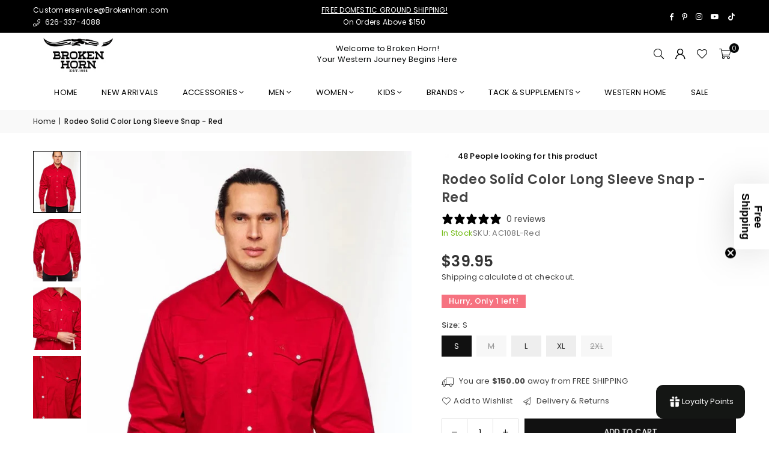

--- FILE ---
content_type: text/html; charset=utf-8
request_url: https://brokenhorn.com/products/rodeo-solid-long-sleeve-snap-red
body_size: 74151
content:
<!doctype html>
<html class="no-js" lang="en" ><head>
  
  
  <!-- Google Tag Manager -->
<script>(function(w,d,s,l,i){w[l]=w[l]||[];w[l].push({'gtm.start':
new Date().getTime(),event:'gtm.js'});var f=d.getElementsByTagName(s)[0],
j=d.createElement(s),dl=l!='dataLayer'?'&l='+l:'';j.async=true;j.src=
'https://www.googletagmanager.com/gtm.js?id='+i+dl;f.parentNode.insertBefore(j,f);
})(window,document,'script','dataLayer','GTM-TKFJW7JS');</script>
<!-- End Google Tag Manager -->
  
  <meta name="p:domain_verify" content="474f861a8b8b20f3e8e88ce2ca3b022f"/><meta charset="utf-8"><meta http-equiv="X-UA-Compatible" content="IE=edge,chrome=1"><meta name="viewport" content="width=device-width, initial-scale=1.0"><meta name="theme-color" content="#000"><meta name="format-detection" content="telephone=no"><link rel="canonical" href="https://brokenhorn.com/products/rodeo-solid-long-sleeve-snap-red"><link rel="preconnect" href="https://cdn.shopify.com" crossorigin><link rel="dns-prefetch" href="https://brokenhorn.com" crossorigin><link rel="dns-prefetch" href="https://brokenhorn.myshopify.com" crossorigin><link rel="preconnect" href="https://fonts.shopifycdn.com" crossorigin><link rel="shortcut icon" href="//brokenhorn.com/cdn/shop/files/BH_Branded_Logo_Graphic_32x32.png?v=1722300343" type="image/png"><title>Rodeo Solid Color Long Sleeve Snap - Red &ndash; Broken horn</title><meta name="description" content="Men&#39;s long sleeve 100% cotton twill solid western shirts with snap button. PATTERN: Solid FABRIC TYPE: Woven Twill COLLAR STYLE: Regular Western Collar MATERIAL:100% Cotton Twill STYLE: Regular fit western style OTHER FEATURE: Flap Pockets Snap Buttons Regular Fit Western Style"><!-- /snippets/social-meta-tags.liquid --> <meta name="keywords" content="Broken horn, brokenhorn.com" /><meta name="author" content="Broken Horn"><meta property="og:site_name" content="Broken horn"><meta property="og:url" content="https://brokenhorn.com/products/rodeo-solid-long-sleeve-snap-red"><meta property="og:title" content="Rodeo Solid Color Long Sleeve Snap - Red"><meta property="og:type" content="product"><meta property="og:description" content="Men&#39;s long sleeve 100% cotton twill solid western shirts with snap button. PATTERN: Solid FABRIC TYPE: Woven Twill COLLAR STYLE: Regular Western Collar MATERIAL:100% Cotton Twill STYLE: Regular fit western style OTHER FEATURE: Flap Pockets Snap Buttons Regular Fit Western Style"><meta property="og:image" content="http://brokenhorn.com/cdn/shop/files/ac108l-red.jpg?v=1706909545"><meta property="og:image:secure_url" content="https://brokenhorn.com/cdn/shop/files/ac108l-red.jpg?v=1706909545"><meta property="og:image:width" content="640"><meta property="og:image:height" content="960"><meta property="og:price:amount" content="39.95"><meta property="og:price:currency" content="USD"><meta name="twitter:card" content="summary_large_image"><meta name="twitter:title" content="Rodeo Solid Color Long Sleeve Snap - Red"><meta name="twitter:description" content="Men&#39;s long sleeve 100% cotton twill solid western shirts with snap button. PATTERN: Solid FABRIC TYPE: Woven Twill COLLAR STYLE: Regular Western Collar MATERIAL:100% Cotton Twill STYLE: Regular fit western style OTHER FEATURE: Flap Pockets Snap Buttons Regular Fit Western Style">
<link rel="preload" as="font" href="//brokenhorn.com/cdn/fonts/poppins/poppins_n4.0ba78fa5af9b0e1a374041b3ceaadf0a43b41362.woff2" type="font/woff2" crossorigin><link rel="preload" as="font" href="//brokenhorn.com/cdn/fonts/poppins/poppins_n7.56758dcf284489feb014a026f3727f2f20a54626.woff2" type="font/woff2" crossorigin><link rel="preload" as="font" href="//brokenhorn.com/cdn/fonts/lato/lato_n4.c3b93d431f0091c8be23185e15c9d1fee1e971c5.woff2" type="font/woff2" crossorigin><link rel="preload" as="font" href="//brokenhorn.com/cdn/fonts/lato/lato_n7.900f219bc7337bc57a7a2151983f0a4a4d9d5dcf.woff2" type="font/woff2" crossorigin><link rel="preload" as="font" href="//brokenhorn.com/cdn/shop/t/8/assets/adorn-icons.woff2?v=51276908559411956971711680331" type="font/woff2" crossorigin><style type="text/css">:root{--ft1:Poppins,sans-serif;--ft2:Poppins,sans-serif;--ft3:Lato,sans-serif;--site_gutter:15px;--grid_gutter:30px;--grid_gutter_sm:15px; --input_height:38px;--input_height_sm:32px;--error:#d20000}*,::after,::before{box-sizing:border-box}article,aside,details,figcaption,figure,footer,header,hgroup,main,menu,nav,section,summary{display:block}body,button,input,select,textarea{font-family:-apple-system,BlinkMacSystemFont,"Segoe UI","Roboto","Oxygen","Ubuntu","Cantarell","Helvetica Neue",sans-serif;-webkit-font-smoothing:antialiased;-webkit-text-size-adjust:100%}a{background-color:transparent}a,a:after,a:before{transition:all .3s ease-in-out}b,strong{font-weight:700;}em{font-style:italic}small{font-size:80%}sub,sup{font-size:75%;line-height:0;position:relative;vertical-align:baseline}sup{top:-.5em}sub{bottom:-.25em}img{max-width:100%;border:0}button,input,optgroup,select,textarea{color:inherit;font:inherit;margin:0;outline:0}button[disabled],input[disabled]{cursor:default}[type=button]::-moz-focus-inner,[type=reset]::-moz-focus-inner,[type=submit]::-moz-focus-inner,button::-moz-focus-inner{border-style:none;padding:0}[type=button]:-moz-focusring,[type=reset]:-moz-focusring,[type=submit]:-moz-focusring,button:-moz-focusring{outline:1px dotted ButtonText}input[type=email],input[type=number],input[type=password],input[type=search]{-webkit-appearance:none;-moz-appearance:none}table{width:100%;border-collapse:collapse;border-spacing:0}td,th{padding:0}textarea{overflow:auto;-webkit-appearance:none;-moz-appearance:none}[tabindex='-1']:focus{outline:0}a,img{outline:0!important;border:0}[role=button],a,button,input,label,select,textarea{touch-action:manipulation}.fl,.flex{display:flex}.fl1,.flex-item{flex:1}.clearfix::after{content:'';display:table;clear:both}.clear{clear:both}.icon__fallback-text,.v-hidden{position:absolute!important;overflow:hidden;clip:rect(0 0 0 0);height:1px;width:1px;margin:-1px;padding:0;border:0}.visibility-hidden{visibility:hidden}.js-focus-hidden:focus{outline:0}.no-js:not(html),.no-js .js{display:none}.no-js .no-js:not(html){display:block}.skip-link:focus{clip:auto;width:auto;height:auto;margin:0;color:#111;background-color:#fff;padding:10px;opacity:1;z-index:10000;transition:none}blockquote{background:#f8f8f8;font-weight:600;font-size:15px;font-style:normal;text-align:center;padding:0 30px;margin:0}.rte blockquote{padding:25px;margin-bottom:20px}blockquote p+cite{margin-top:7.5px}blockquote cite{display:block;font-size:13px;font-style:inherit}code,pre{font-family:Consolas,monospace;font-size:1em}pre{overflow:auto}.rte:last-child{margin-bottom:0}.rte .h1,.rte .h2,.rte .h3,.rte .h4,.rte .h5,.rte .h6,.rte h1,.rte h2,.rte h3,.rte h4,.rte h5,.rte h6{margin-top:15px;margin-bottom:7.5px}.rte .h1:first-child,.rte .h2:first-child,.rte .h3:first-child,.rte .h4:first-child,.rte .h5:first-child,.rte .h6:first-child,.rte h1:first-child,.rte h2:first-child,.rte h3:first-child,.rte h4:first-child,.rte h5:first-child,.rte h6:first-child{margin-top:0}.rte li{margin-bottom:4px;list-style:inherit}.rte li:last-child{margin-bottom:0}.rte-setting{margin-bottom:11.11111px}.rte-setting:last-child{margin-bottom:0}p:last-child{margin-bottom:0}li{list-style:none}.fine-print{font-size:1.07692em;font-style:italic;margin:20px 0}.txt--minor{font-size:80%}.txt--emphasis{font-style:italic}.icon{display:inline-block;width:20px;height:20px;vertical-align:middle;fill:currentColor}.no-svg .icon{display:none}svg.icon:not(.icon--full-color) circle,svg.icon:not(.icon--full-color) ellipse,svg.icon:not(.icon--full-color) g,svg.icon:not(.icon--full-color) line,svg.icon:not(.icon--full-color) path,svg.icon:not(.icon--full-color) polygon,svg.icon:not(.icon--full-color) polyline,svg.icon:not(.icon--full-color) rect,symbol.icon:not(.icon--full-color) circle,symbol.icon:not(.icon--full-color) ellipse,symbol.icon:not(.icon--full-color) g,symbol.icon:not(.icon--full-color) line,symbol.icon:not(.icon--full-color) path,symbol.icon:not(.icon--full-color) polygon,symbol.icon:not(.icon--full-color) polyline,symbol.icon:not(.icon--full-color) rect{fill:inherit;stroke:inherit}.no-svg .icon__fallback-text{position:static!important;overflow:inherit;clip:none;height:auto;width:auto;margin:0}ol,ul{margin:0;padding:0}ol{list-style:decimal}.list--inline{padding:0;margin:0}.list--inline li{display:inline-block;margin-bottom:0;vertical-align:middle}.rte img{height:auto}.rte table{table-layout:fixed}.rte ol,.rte ul{margin:20px 0 30px 30px}.rte ol.list--inline,.rte ul.list--inline{margin-left:0}.rte ul{list-style:disc outside}.rte ul ul{list-style:circle outside}.rte ul ul ul{list-style:square outside}.rte a:not(.btn){padding-bottom:1px}.tc .rte ol,.tc .rte ul,.tc.rte ol,.tc.rte ul{margin-left:0;list-style-position:inside}.rte__table-wrapper{max-width:100%;overflow:auto;-webkit-overflow-scrolling:touch}svg:not(:root){overflow:hidden}.video-wrapper{position:relative;overflow:hidden;max-width:100%;padding-bottom:56.25%;height:0;height:auto}.video-wrapper iframe{position:absolute;top:0;left:0;width:100%;height:100%}form{margin:0}legend{border:0;padding:0}button,input[type=submit],label[for]{cursor:pointer}input[type=text]{-webkit-appearance:none;-moz-appearance:none}[type=checkbox]+label,[type=radio]+label{display:inline-block;margin-bottom:0}textarea{min-height:100px}input[type=checkbox],input[type=radio]{margin:0 5px 0 0;vertical-align:middle}select::-ms-expand{display:none}.label--hidden{position:absolute;height:0;width:0;margin-bottom:0;overflow:hidden;clip:rect(1px,1px,1px,1px)}.form-vertical input,.form-vertical select,.form-vertical textarea{display:block;width:100%}.form-vertical [type=checkbox],.form-vertical [type=radio]{display:inline-block;width:auto;margin-right:5px}.form-vertical .btn,.form-vertical [type=submit]{display:inline-block;width:auto}.grid--table{display:table;table-layout:fixed;width:100%}.grid--table>.gitem{float:none;display:table-cell;vertical-align:middle}.is-transitioning{display:block!important;visibility:visible!important}.mr0{margin:0 !important;}.pd0{ padding:0 !important;}.db{display:block}.dbi{display:inline-block}.dn, .hidden,.btn.loading .txt {display:none}.of_hidden {overflow:hidden}.pa {position:absolute}.pr {position:relative}.l0 {left: 0;}.t0 {top: 0;}.fw-300{font-weight:300}.fw-400{font-weight:400}.fw-500{font-weight:500}.fw-600{font-weight:600}b,strong,.fw-700{font-weight:700}em, .em{font-style:italic}.tt-u{text-transform:uppercase}.tt-l{text-transform:lowercase}.tt-c{text-transform:capitalize}.tt-n{text-transform:none}.list-bullet,.list-arrow,.list-square,.order-list{padding:0 0 15px 15px;}.list-bullet li {list-style:disc; padding:4px 0; }.list-bullet ul, .list-circle ul, .list-arrow ul, .order-list li {padding-left:15px;}.list-square li {list-style:square; padding:4px 0; } .list-arrow li {list-style:disclosure-closed; padding:4px 0; }.order-list li {list-style:decimal; padding:4px 0; }.tdn {text-decoration:none!important}.tdu {text-decoration:underline}.imgFt{position:absolute;top:0;left:0;width:100%;height:100%;object-fit:cover; object-position:center; }.imgFl { display:block; width:100%; height:auto; }.imgWrapper { display:block; margin:auto; }.autoHt { height:auto; }.bgImg { background-size:cover; background-repeat:no-repeat; background-position:center; }.grid-sizer{width:25%; position:absolute}.w_auto {width:auto!important}.h_auto{height:auto}.w_100{width:100%!important}.h_100{height:100%!important}.pd10 {padding:10px;}.grid{display:flex;flex-wrap:wrap;list-style:none;margin:0 -7.5px }.gitem{flex:0 0 auto;padding-left:7.5px;padding-right:7.5px;width:100%}.col-1,.rwcols-1 .gitem, .wd100{width:100%}.col-2,.rwcols-2 .gitem,.wd50{width:50%}.col-3,.rwcols-3 .gitem,.wd33{width:33.33333%}.col-4,.rwcols-4 .gitem,.wd25{width:25%}.col-5,.rwcols-5 .gitem,.wd20{width:20%}.col-6,.rwcols-6 .gitem,.wd16{width:16.66667%}.col-7,.rwcols-7 .gitem,.wd14{width:14.28571%}.col-8,.rwcols-8 .gitem,.wd12{width:12.5%}.col-9,.rwcols-9 .gitem,.wd11{width:11.11111%}.col-10,.rwcols-10 .gitem,.wd10{width:10%}.wd30{width:30%}.wd37{width:37.5%}.wd40{width:40%}.wd60{width:60%}.wd62{width:62.5%}.wd66{width:66.66667%}.wd70{width:70%}.wd75{width:75%}.wd80{width:80%}.wd83{width:83.33333%}.wd87{width:87.5%}.wd90{width:90%}.wd100{width:100%}.show{display:block!important}.hide{display:none!important}.grid-products{margin:0 -0.0px}.grid-products .gitem{padding-left:0.0px;padding-right:0.0px}.f-row{flex-direction:row}.f-col{flex-direction:column}.f-wrap{flex-wrap:wrap}.f-nowrap{flex-wrap:nowrap}.f-jcs{justify-content:flex-start}.f-jce{justify-content:flex-end}.f-jcc{justify-content:center}.f-jcsb{justify-content:space-between}.f-jcsa{justify-content:space-around}.f-jcse{justify-content:space-evenly}.f-ais{align-items:flex-start}.f-aie{align-items:flex-end}.f-aic{align-items:center}.f-aib{align-items:baseline}.f-aist{align-items:stretch}.f-acs{align-content:flex-start}.f-ace{align-content:flex-end}.f-acc{align-content:center}.f-acsb{align-content:space-between}.f-acsa{align-content:space-around}.f-acst{align-content:stretch}.f-asa{align-self:auto}.f-ass{align-self:flex-start}.f-ase{align-self:flex-end}.f-asc{align-self:center}.f-asb{align-self:baseline}.f-asst{align-self:stretch}.order0{order:0}.order1{order:1}.order2{order:2}.order3{order:3}.tl{text-align:left!important}.tc{text-align:center!important}.tr{text-align:right!important}.m_auto{margin-left:auto;margin-right:auto}.ml_auto{margin-left:auto}.mr_auto{margin-right:auto}.m0{margin:0!important}.mt0{margin-top:0!important}.ml0{margin-left:0!important}.mr0{margin-right:0!important}.mb0{margin-bottom:0!important}.ml5{margin-left:5px}.mt5{margin-top:5px}.mr5{margin-right:5px}.mb5{margin-bottom:5px}.ml10{margin-left:10px}.mt10{margin-top:10px}.mr10{margin-right:10px}.mb10{margin-bottom:10px}.ml15{margin-left:15px}.mt15{margin-top:15px}.mr15{margin-right:15px}.mb15{margin-bottom:15px}.ml20{margin-left:20px}.mt20{margin-top:20px!important}.mr20{margin-right:20px}.mb20{margin-bottom:20px}.ml25{margin-left:25px}.mt25{margin-top:25px}.mr25{margin-right:25px}.mb25{margin-bottom:25px}.ml30{margin-left:30px}.mt30{margin-top:30px}.mr30{margin-right:30px}.mb30{margin-bottom:30px}.mb35{margin-bottom:35px}.mb40{margin-bottom:40px}.mb45{margin-bottom:45px}.mb50{margin-bottom:50px}@media (min-width:768px){.col-md-1{width:100%}.col-md-2,.rwcols-md-2 .gitem,.wd50-md{width:50%}.col-md-3,.rwcols-md-3 .gitem,.wd33-md{width:33.33333%}.col-md-4,.rwcols-md-4 .gitem,.wd25-md{width:25%}.col-md-5,.rwcols-md-5 .gitem,.wd20-md{width:20%}.col-md-6,.rwcols-md-6 .gitem,.wd16-md{width:16.66667%}.col-md-7,.rwcols-md-7 .gitem,.wd14-md{width:14.28571%}.col-md-8,.rwcols-md-8 .gitem,.wd12-md{width:12.5%}.col-md-9,.rwcols-md-9 .gitem,.wd11-md{width:11.11111%}.col-md-10,.rwcols-md-10 .gitem,.wd10-md{width:10%}.wd30-md{width:30%}.wd37-md{width:37.5%}.wd40-md{width:40%}.wd60-md{width:60%}.wd62-md{width:62.5%}.wd66-md{width:66.66667%}.wd70-md{width:70%}.wd75-md{width:75%}.wd80-md{width:80%}.wd83-md{width:83.33333%}.wd87-md{width:87.5%}.wd90-md{width:90%}.tl-md{text-align:left!important}.tc-md{text-align:center!important}.tr-md{text-align:right!important}.f-row-md{flex-direction:row}.f-col-md{flex-direction:column}.f-wrap-md{flex-wrap:wrap}.f-nowrap-md{flex-wrap:nowrap}.f-jcs-md{justify-content:flex-start}.f-jce-md{justify-content:flex-end}.f-jcc-md{justify-content:center}.f-jcsb-md{justify-content:space-between}.f-jcsa-md{justify-content:space-around}.f-jcse-md{justify-content:space-evenly}.f-ais-md{align-items:flex-start}.f-aie-md{align-items:flex-end}.f-aic-md{align-items:center}.f-aib-md{align-items:baseline}.f-aist-md{align-items:stretch}.f-acs-md{align-content:flex-start}.f-ace-md{align-content:flex-end}.f-acc-md{align-content:center}.f-acsb-md{align-content:space-between}.f-acsa-md{align-content:space-around}.f-acst-md{align-content:stretch}.f-asa-md{align-self:auto}.f-ass-md{align-self:flex-start}.f-ase-md{align-self:flex-end}.f-asc-md{align-self:center}.f-asb-md{align-self:baseline}.f-asst-md{align-self:stretch}.mb0-md{margin-bottom:0}.mb5-md{margin-bottom:5px}.mb10-md{margin-bottom:10px}.mb15-md{margin-bottom:15px}.mb20-md{margin-bottom:20px}.mb25-md{margin-bottom:25px}.mb30-md{margin-bottom:30px}.mb35-md{margin-bottom:35px}.mb40-md{margin-bottom:40px}.mb45-md{margin-bottom:45px}.mb50-md{margin-bottom:50px}}@media (min-width:1025px){.grid{margin:0 -15px }.gitem{padding-left:15px;padding-right:15px }.col-lg-1{width:100%}.col-lg-2,.rwcols-lg-2 .gitem,.wd50-lg{width:50%}.col-lg-3,.rwcols-lg-3 .gitem,.wd33-lg{width:33.33333%}.col-lg-4,.rwcols-lg-4 .gitem,.wd25-lg{width:25%}.col-lg-5,.rwcols-lg-5 .gitem,.wd20-lg{width:20%}.col-lg-6,.rwcols-lg-6 .gitem,.wd16-lg{width:16.66667%}.col-lg-7,.rwcols-lg-7 .gitem,.wd14-lg{width:14.28571%}.col-lg-8,.rwcols-lg-8 .gitem,.wd12-lg{width:12.5%}.col-lg-9,.rwcols-lg-9 .gitem,.wd11-lg{width:11.11111%}.col-lg-10,.rwcols-lg-10 .gitem,.wd10-lg{width:10%}.wd30-lg{width:30%}.wd37-lg{width:37.5%}.wd40-lg{width:40%}.wd60-lg{width:60%}.wd62-lg{width:62.5%}.wd66-lg{width:66.66667%}.wd70-lg{width:70%}.wd75-lg{width:75%}.wd80-lg{width:80%}.wd83-lg{width:83.33333%}.wd87-lg{width:87.5%}.wd90-lg{width:90%}.show-lg{display:block!important}.hide-lg{display:none!important}.f-row-lg{flex-direction:row}.f-col-lg{flex-direction:column}.f-wrap-lg{flex-wrap:wrap}.f-nowrap-lg{flex-wrap:nowrap}.tl-lg {text-align:left!important}.tc-lg {text-align:center!important}.tr-lg {text-align:right!important}.grid-products{margin:0 -10.0px}.grid-products .gitem{padding-left:10.0px;padding-right:10.0px}}@media (min-width:1280px){.col-xl-1{width:100%}.col-xl-2,.rwcols-xl-2 .gitem,.wd50-xl{width:50%}.col-xl-3,.rwcols-xl-3 .gitem,.wd33-xl{width:33.33333%}.col-xl-4,.rwcols-xl-4 .gitem,.wd25-xl{width:25%}.col-xl-5,.rwcols-xl-5 .gitem,.wd20-xl{width:20%}.col-xl-6,.rwcols-xl-6 .gitem,.wd16-xl{width:16.66667%}.col-xl-7,.rwcols-xl-7 .gitem,.wd14-xl{width:14.28571%}.col-xl-8,.rwcols-xl-8 .gitem,.wd12-xl{width:12.5%}.col-xl-9,.rwcols-xl-9 .gitem,.wd11-xl{width:11.11111%}.col-xl-10,.rwcols-xl-10 .gitem,.wd10-xl{width:10%}.wd30-xl{width:30%}.wd37-xl{width:37.5%}.wd40-xl{width:40%}.wd60-xl{width:60%}.wd62-xl{width:62.5%}.wd66-xl{width:66.66667%}.wd70-xl{width:70%}.wd75-xl{width:75%}.wd80-xl{width:80%}.wd83-xl{width:83.33333%}.wd87-xl{width:87.5%}.wd90-xl{width:90%}.show-xl{display:block!important}.hide-xl{display:none!important}.f-wrap-xl{flex-wrap:wrap}.f-col-xl{flex-direction:column}.tl-xl {text-align:left!important}.tc-xl {text-align:center!important}.tr-xl {text-align:right!important}}@media only screen and (min-width:768px) and (max-width:1024px){.show-md{display:block!important}.hide-md{display:none!important}}@media only screen and (max-width:767px){.show-sm{display:block!important}.hide-sm{display:none!important}}@font-face{font-family:Adorn-Icons;src:url("//brokenhorn.com/cdn/shop/t/8/assets/adorn-icons.woff2?v=51276908559411956971711680331") format('woff2'),url("//brokenhorn.com/cdn/shop/t/8/assets/adorn-icons.woff?v=74340402737950993131711680331") format('woff');font-weight:400;font-style:normal;font-display:swap}.at{font:normal normal normal 15px/1 Adorn-Icons;speak:none;text-transform:none;display:inline-block;vertical-align:middle;text-rendering:auto;-webkit-font-smoothing:antialiased;-moz-osx-font-smoothing:grayscale}@font-face {font-family: Poppins;font-weight: 300;font-style: normal;font-display: swap;src: url("//brokenhorn.com/cdn/fonts/poppins/poppins_n3.05f58335c3209cce17da4f1f1ab324ebe2982441.woff2") format("woff2"), url("//brokenhorn.com/cdn/fonts/poppins/poppins_n3.6971368e1f131d2c8ff8e3a44a36b577fdda3ff5.woff") format("woff");}@font-face {font-family: Poppins;font-weight: 400;font-style: normal;font-display: swap;src: url("//brokenhorn.com/cdn/fonts/poppins/poppins_n4.0ba78fa5af9b0e1a374041b3ceaadf0a43b41362.woff2") format("woff2"), url("//brokenhorn.com/cdn/fonts/poppins/poppins_n4.214741a72ff2596839fc9760ee7a770386cf16ca.woff") format("woff");}@font-face {font-family: Poppins;font-weight: 500;font-style: normal;font-display: swap;src: url("//brokenhorn.com/cdn/fonts/poppins/poppins_n5.ad5b4b72b59a00358afc706450c864c3c8323842.woff2") format("woff2"), url("//brokenhorn.com/cdn/fonts/poppins/poppins_n5.33757fdf985af2d24b32fcd84c9a09224d4b2c39.woff") format("woff");}@font-face {font-family: Poppins;font-weight: 600;font-style: normal;font-display: swap;src: url("//brokenhorn.com/cdn/fonts/poppins/poppins_n6.aa29d4918bc243723d56b59572e18228ed0786f6.woff2") format("woff2"), url("//brokenhorn.com/cdn/fonts/poppins/poppins_n6.5f815d845fe073750885d5b7e619ee00e8111208.woff") format("woff");}@font-face {font-family: Poppins;font-weight: 700;font-style: normal;font-display: swap;src: url("//brokenhorn.com/cdn/fonts/poppins/poppins_n7.56758dcf284489feb014a026f3727f2f20a54626.woff2") format("woff2"), url("//brokenhorn.com/cdn/fonts/poppins/poppins_n7.f34f55d9b3d3205d2cd6f64955ff4b36f0cfd8da.woff") format("woff");}@font-face {font-family: Lato;font-weight: 300;font-style: normal;font-display: swap;src: url("//brokenhorn.com/cdn/fonts/lato/lato_n3.a7080ececf6191f1dd5b0cb021691ca9b855c876.woff2") format("woff2"), url("//brokenhorn.com/cdn/fonts/lato/lato_n3.61e34b2ff7341f66543eb08e8c47eef9e1cde558.woff") format("woff");}@font-face {font-family: Lato;font-weight: 400;font-style: normal;font-display: swap;src: url("//brokenhorn.com/cdn/fonts/lato/lato_n4.c3b93d431f0091c8be23185e15c9d1fee1e971c5.woff2") format("woff2"), url("//brokenhorn.com/cdn/fonts/lato/lato_n4.d5c00c781efb195594fd2fd4ad04f7882949e327.woff") format("woff");}@font-face {font-family: Lato;font-weight: 500;font-style: normal;font-display: swap;src: url("//brokenhorn.com/cdn/fonts/lato/lato_n5.b2fec044fbe05725e71d90882e5f3b21dae2efbd.woff2") format("woff2"), url("//brokenhorn.com/cdn/fonts/lato/lato_n5.f25a9a5c73ff9372e69074488f99e8ac702b5447.woff") format("woff");}@font-face {font-family: Lato;font-weight: 600;font-style: normal;font-display: swap;src: url("//brokenhorn.com/cdn/fonts/lato/lato_n6.38d0e3b23b74a60f769c51d1df73fac96c580d59.woff2") format("woff2"), url("//brokenhorn.com/cdn/fonts/lato/lato_n6.3365366161bdcc36a3f97cfbb23954d8c4bf4079.woff") format("woff");}@font-face {font-family: Lato;font-weight: 700;font-style: normal;font-display: swap;src: url("//brokenhorn.com/cdn/fonts/lato/lato_n7.900f219bc7337bc57a7a2151983f0a4a4d9d5dcf.woff2") format("woff2"), url("//brokenhorn.com/cdn/fonts/lato/lato_n7.a55c60751adcc35be7c4f8a0313f9698598612ee.woff") format("woff");}.page-width { margin:0 auto; padding-left:10px; padding-right:10px; max-width:1200px; }.fullwidth { max-width:100%; padding-left:10px; padding-right:10px; }.template-product .fullwidth.npd .product-single__meta{ padding: 0 20px;}@media only screen and (min-width:766px) { .page-width { padding-left:15px; padding-right:15px; }.fullwidth { padding-left:15px; padding-right:15px; }.template-product .fullwidth.npd:not(.style6) .product-single__meta{ padding-right:30px}}@media only screen and (min-width:1280px){.fullwidth { padding-left:55px; padding-right:55px; }.template-product .fullwidth.npd:not(.style6) .product-single__meta{ padding-right:55px;}}.fullwidth.npd { padding-left:0; padding-right:0; }.fs10 { font-size:10px;}.fs12 { font-size:12px;}.fs14 { font-size:14px;}.fs16 { font-size:16px;}.fs18 { font-size:18px;}.fs20 { font-size:20px;}.fs22 { font-size:22px;}.fs24 { font-size:24px;}.fs26 { font-size:26px;}.fs28 { font-size:28px;}.fs30 { font-size:30px;}</style><link rel="stylesheet" href="//brokenhorn.com/cdn/shop/t/8/assets/theme.css?v=36632199886031853541764779762" type="text/css" media="all">    <script src="//brokenhorn.com/cdn/shop/t/8/assets/lazysizes.js?v=9525017869278013171711680331" async></script>  <script src="//brokenhorn.com/cdn/shop/t/8/assets/jquery.min.js?v=115860211936397945481711680331"defer="defer"></script><script>var theme = {strings:{addToCart:"Add to cart",preOrder:"Pre-Order",soldOut:"Sold out",unavailable:"Unavailable",showMore:"Show More",showLess:"Show Less"},mlcurrency:false,moneyFormat:"${{amount}}",shopCurrency:"USD",autoCurrencies:true,money_currency_format:"${{amount}} USD",money_format:"${{amount}}",ajax_cart:true,fixedHeader:true,animation:false,animationMobile:true,searchresult:"See all results for \u0026quot;{{ terms }}\u0026quot;",wlAvailable:"Available in Wishlist",rtl:false,};document.documentElement.className = document.documentElement.className.replace('no-js', 'js');        var alpha = "Abcdefghijklmnopqrstuvwxyz".split(""), thm = alpha[0]+alpha[21]+alpha[14]+alpha[13]+alpha[4], shpeml = 'customerservice@brokenhorn.com', dmn = window.location.hostname;        window.lazySizesConfig = window.lazySizesConfig || {};window.lazySizesConfig.loadMode = 1;      window.lazySizesConfig.loadHidden = false;        window.shopUrl = 'https://brokenhorn.com';      window.routes = {        cart_add_url: '/cart/add',        cart_change_url: '/cart/change',        cart_update_url: '/cart/update',        cart_url: '/cart',        predictive_search_url: '/search/suggest'      };      window.cartStrings = {        error: `There was an error while updating your cart. Please try again.`,        quantityError: `You can only add [quantity] of this item.`      };</script><script src="//brokenhorn.com/cdn/shop/t/8/assets/vendor.js?v=76554511100504964491711680332" defer="defer"></script>
   <script>window.performance && window.performance.mark && window.performance.mark('shopify.content_for_header.start');</script><meta name="google-site-verification" content="j99AluJ14eNC7mYWh_8PqYN5vHC6EnquJPepNwGJHxU">
<meta name="facebook-domain-verification" content="9f2v2ky9tcexovqyp5g536ri6yy0xj">
<meta id="shopify-digital-wallet" name="shopify-digital-wallet" content="/60077768889/digital_wallets/dialog">
<meta name="shopify-checkout-api-token" content="787e5af3baaeb2c019995347694d9048">
<meta id="in-context-paypal-metadata" data-shop-id="60077768889" data-venmo-supported="false" data-environment="production" data-locale="en_US" data-paypal-v4="true" data-currency="USD">
<link rel="alternate" hreflang="x-default" href="https://brokenhorn.com/products/rodeo-solid-long-sleeve-snap-red">
<link rel="alternate" hreflang="en" href="https://brokenhorn.com/products/rodeo-solid-long-sleeve-snap-red">
<link rel="alternate" hreflang="es" href="https://brokenhorn.com/es/products/rodeo-solid-long-sleeve-snap-red">
<link rel="alternate" type="application/json+oembed" href="https://brokenhorn.com/products/rodeo-solid-long-sleeve-snap-red.oembed">
<script async="async" data-src="/checkouts/internal/preloads.js?locale=en-US"></script>
<link rel="preconnect" href="https://shop.app" crossorigin="anonymous">
<script async="async" data-src="https://shop.app/checkouts/internal/preloads.js?locale=en-US&shop_id=60077768889" crossorigin="anonymous"></script>
<script id="apple-pay-shop-capabilities" type="application/json">{"shopId":60077768889,"countryCode":"US","currencyCode":"USD","merchantCapabilities":["supports3DS"],"merchantId":"gid:\/\/shopify\/Shop\/60077768889","merchantName":"Broken horn","requiredBillingContactFields":["postalAddress","email"],"requiredShippingContactFields":["postalAddress","email"],"shippingType":"shipping","supportedNetworks":["visa","masterCard","amex","discover","elo","jcb"],"total":{"type":"pending","label":"Broken horn","amount":"1.00"},"shopifyPaymentsEnabled":true,"supportsSubscriptions":true}</script>
<script id="shopify-features" type="application/json">{"accessToken":"787e5af3baaeb2c019995347694d9048","betas":["rich-media-storefront-analytics"],"domain":"brokenhorn.com","predictiveSearch":true,"shopId":60077768889,"locale":"en"}</script>
<script>var Shopify = Shopify || {};
Shopify.shop = "brokenhorn.myshopify.com";
Shopify.locale = "en";
Shopify.currency = {"active":"USD","rate":"1.0"};
Shopify.country = "US";
Shopify.theme = {"name":"avone-install-me-shopify2-0","id":166450037054,"schema_name":"Avone","schema_version":"5.2","theme_store_id":null,"role":"main"};
Shopify.theme.handle = "null";
Shopify.theme.style = {"id":null,"handle":null};
Shopify.cdnHost = "brokenhorn.com/cdn";
Shopify.routes = Shopify.routes || {};
Shopify.routes.root = "/";</script>
<script type="module">!function(o){(o.Shopify=o.Shopify||{}).modules=!0}(window);</script>
<script>!function(o){function n(){var o=[];function n(){o.push(Array.prototype.slice.apply(arguments))}return n.q=o,n}var t=o.Shopify=o.Shopify||{};t.loadFeatures=n(),t.autoloadFeatures=n()}(window);</script>
<script>
  window.ShopifyPay = window.ShopifyPay || {};
  window.ShopifyPay.apiHost = "shop.app\/pay";
  window.ShopifyPay.redirectState = null;
</script>
<script id="shop-js-analytics" type="application/json">{"pageType":"product"}</script>
<script defer="defer" async type="module" data-src="//brokenhorn.com/cdn/shopifycloud/shop-js/modules/v2/client.init-shop-cart-sync_BN7fPSNr.en.esm.js"></script>
<script defer="defer" async type="module" data-src="//brokenhorn.com/cdn/shopifycloud/shop-js/modules/v2/chunk.common_Cbph3Kss.esm.js"></script>
<script defer="defer" async type="module" data-src="//brokenhorn.com/cdn/shopifycloud/shop-js/modules/v2/chunk.modal_DKumMAJ1.esm.js"></script>
<script type="module">
  await import("//brokenhorn.com/cdn/shopifycloud/shop-js/modules/v2/client.init-shop-cart-sync_BN7fPSNr.en.esm.js");
await import("//brokenhorn.com/cdn/shopifycloud/shop-js/modules/v2/chunk.common_Cbph3Kss.esm.js");
await import("//brokenhorn.com/cdn/shopifycloud/shop-js/modules/v2/chunk.modal_DKumMAJ1.esm.js");

  window.Shopify.SignInWithShop?.initShopCartSync?.({"fedCMEnabled":true,"windoidEnabled":true});

</script>
<script>
  window.Shopify = window.Shopify || {};
  if (!window.Shopify.featureAssets) window.Shopify.featureAssets = {};
  window.Shopify.featureAssets['shop-js'] = {"shop-cart-sync":["modules/v2/client.shop-cart-sync_CJVUk8Jm.en.esm.js","modules/v2/chunk.common_Cbph3Kss.esm.js","modules/v2/chunk.modal_DKumMAJ1.esm.js"],"init-fed-cm":["modules/v2/client.init-fed-cm_7Fvt41F4.en.esm.js","modules/v2/chunk.common_Cbph3Kss.esm.js","modules/v2/chunk.modal_DKumMAJ1.esm.js"],"init-shop-email-lookup-coordinator":["modules/v2/client.init-shop-email-lookup-coordinator_Cc088_bR.en.esm.js","modules/v2/chunk.common_Cbph3Kss.esm.js","modules/v2/chunk.modal_DKumMAJ1.esm.js"],"init-windoid":["modules/v2/client.init-windoid_hPopwJRj.en.esm.js","modules/v2/chunk.common_Cbph3Kss.esm.js","modules/v2/chunk.modal_DKumMAJ1.esm.js"],"shop-button":["modules/v2/client.shop-button_B0jaPSNF.en.esm.js","modules/v2/chunk.common_Cbph3Kss.esm.js","modules/v2/chunk.modal_DKumMAJ1.esm.js"],"shop-cash-offers":["modules/v2/client.shop-cash-offers_DPIskqss.en.esm.js","modules/v2/chunk.common_Cbph3Kss.esm.js","modules/v2/chunk.modal_DKumMAJ1.esm.js"],"shop-toast-manager":["modules/v2/client.shop-toast-manager_CK7RT69O.en.esm.js","modules/v2/chunk.common_Cbph3Kss.esm.js","modules/v2/chunk.modal_DKumMAJ1.esm.js"],"init-shop-cart-sync":["modules/v2/client.init-shop-cart-sync_BN7fPSNr.en.esm.js","modules/v2/chunk.common_Cbph3Kss.esm.js","modules/v2/chunk.modal_DKumMAJ1.esm.js"],"init-customer-accounts-sign-up":["modules/v2/client.init-customer-accounts-sign-up_CfPf4CXf.en.esm.js","modules/v2/client.shop-login-button_DeIztwXF.en.esm.js","modules/v2/chunk.common_Cbph3Kss.esm.js","modules/v2/chunk.modal_DKumMAJ1.esm.js"],"pay-button":["modules/v2/client.pay-button_CgIwFSYN.en.esm.js","modules/v2/chunk.common_Cbph3Kss.esm.js","modules/v2/chunk.modal_DKumMAJ1.esm.js"],"init-customer-accounts":["modules/v2/client.init-customer-accounts_DQ3x16JI.en.esm.js","modules/v2/client.shop-login-button_DeIztwXF.en.esm.js","modules/v2/chunk.common_Cbph3Kss.esm.js","modules/v2/chunk.modal_DKumMAJ1.esm.js"],"avatar":["modules/v2/client.avatar_BTnouDA3.en.esm.js"],"init-shop-for-new-customer-accounts":["modules/v2/client.init-shop-for-new-customer-accounts_CsZy_esa.en.esm.js","modules/v2/client.shop-login-button_DeIztwXF.en.esm.js","modules/v2/chunk.common_Cbph3Kss.esm.js","modules/v2/chunk.modal_DKumMAJ1.esm.js"],"shop-follow-button":["modules/v2/client.shop-follow-button_BRMJjgGd.en.esm.js","modules/v2/chunk.common_Cbph3Kss.esm.js","modules/v2/chunk.modal_DKumMAJ1.esm.js"],"checkout-modal":["modules/v2/client.checkout-modal_B9Drz_yf.en.esm.js","modules/v2/chunk.common_Cbph3Kss.esm.js","modules/v2/chunk.modal_DKumMAJ1.esm.js"],"shop-login-button":["modules/v2/client.shop-login-button_DeIztwXF.en.esm.js","modules/v2/chunk.common_Cbph3Kss.esm.js","modules/v2/chunk.modal_DKumMAJ1.esm.js"],"lead-capture":["modules/v2/client.lead-capture_DXYzFM3R.en.esm.js","modules/v2/chunk.common_Cbph3Kss.esm.js","modules/v2/chunk.modal_DKumMAJ1.esm.js"],"shop-login":["modules/v2/client.shop-login_CA5pJqmO.en.esm.js","modules/v2/chunk.common_Cbph3Kss.esm.js","modules/v2/chunk.modal_DKumMAJ1.esm.js"],"payment-terms":["modules/v2/client.payment-terms_BxzfvcZJ.en.esm.js","modules/v2/chunk.common_Cbph3Kss.esm.js","modules/v2/chunk.modal_DKumMAJ1.esm.js"]};
</script>
<script>(function() {
  var isLoaded = false;
  function asyncLoad() {
    if (isLoaded) return;
    isLoaded = true;
    var urls = ["https:\/\/cdn1.stamped.io\/files\/widget.min.js?shop=brokenhorn.myshopify.com","https:\/\/static.klaviyo.com\/onsite\/js\/klaviyo.js?company_id=XiPZ2m\u0026shop=brokenhorn.myshopify.com","https:\/\/omnisnippet1.com\/platforms\/shopify.js?source=scriptTag\u0026v=2025-08-11T15\u0026shop=brokenhorn.myshopify.com","https:\/\/cdn.rebuyengine.com\/onsite\/js\/rebuy.js?shop=brokenhorn.myshopify.com"];
    for (var i = 0; i < urls.length; i++) {
      var s = document.createElement('script');
      s.type = 'text/javascript';
      s.async = true;
      s.src = urls[i];
      var x = document.getElementsByTagName('script')[0];
      x.parentNode.insertBefore(s, x);
    }
  };
  document.addEventListener('StartAsyncLoading',function(event){asyncLoad();});if(window.attachEvent) {
    window.attachEvent('onload', function(){});
  } else {
    window.addEventListener('load', function(){}, false);
  }
})();</script>
<script id="__st">var __st={"a":60077768889,"offset":-28800,"reqid":"7cb70e7b-e3d5-4758-b8a6-01c591022014-1769736829","pageurl":"brokenhorn.com\/products\/rodeo-solid-long-sleeve-snap-red","u":"0ef3d9a28871","p":"product","rtyp":"product","rid":10797190742334};</script>
<script>window.ShopifyPaypalV4VisibilityTracking = true;</script>
<script id="captcha-bootstrap">!function(){'use strict';const t='contact',e='account',n='new_comment',o=[[t,t],['blogs',n],['comments',n],[t,'customer']],c=[[e,'customer_login'],[e,'guest_login'],[e,'recover_customer_password'],[e,'create_customer']],r=t=>t.map((([t,e])=>`form[action*='/${t}']:not([data-nocaptcha='true']) input[name='form_type'][value='${e}']`)).join(','),a=t=>()=>t?[...document.querySelectorAll(t)].map((t=>t.form)):[];function s(){const t=[...o],e=r(t);return a(e)}const i='password',u='form_key',d=['recaptcha-v3-token','g-recaptcha-response','h-captcha-response',i],f=()=>{try{return window.sessionStorage}catch{return}},m='__shopify_v',_=t=>t.elements[u];function p(t,e,n=!1){try{const o=window.sessionStorage,c=JSON.parse(o.getItem(e)),{data:r}=function(t){const{data:e,action:n}=t;return t[m]||n?{data:e,action:n}:{data:t,action:n}}(c);for(const[e,n]of Object.entries(r))t.elements[e]&&(t.elements[e].value=n);n&&o.removeItem(e)}catch(o){console.error('form repopulation failed',{error:o})}}const l='form_type',E='cptcha';function T(t){t.dataset[E]=!0}const w=window,h=w.document,L='Shopify',v='ce_forms',y='captcha';let A=!1;((t,e)=>{const n=(g='f06e6c50-85a8-45c8-87d0-21a2b65856fe',I='https://cdn.shopify.com/shopifycloud/storefront-forms-hcaptcha/ce_storefront_forms_captcha_hcaptcha.v1.5.2.iife.js',D={infoText:'Protected by hCaptcha',privacyText:'Privacy',termsText:'Terms'},(t,e,n)=>{const o=w[L][v],c=o.bindForm;if(c)return c(t,g,e,D).then(n);var r;o.q.push([[t,g,e,D],n]),r=I,A||(h.body.append(Object.assign(h.createElement('script'),{id:'captcha-provider',async:!0,src:r})),A=!0)});var g,I,D;w[L]=w[L]||{},w[L][v]=w[L][v]||{},w[L][v].q=[],w[L][y]=w[L][y]||{},w[L][y].protect=function(t,e){n(t,void 0,e),T(t)},Object.freeze(w[L][y]),function(t,e,n,w,h,L){const[v,y,A,g]=function(t,e,n){const i=e?o:[],u=t?c:[],d=[...i,...u],f=r(d),m=r(i),_=r(d.filter((([t,e])=>n.includes(e))));return[a(f),a(m),a(_),s()]}(w,h,L),I=t=>{const e=t.target;return e instanceof HTMLFormElement?e:e&&e.form},D=t=>v().includes(t);t.addEventListener('submit',(t=>{const e=I(t);if(!e)return;const n=D(e)&&!e.dataset.hcaptchaBound&&!e.dataset.recaptchaBound,o=_(e),c=g().includes(e)&&(!o||!o.value);(n||c)&&t.preventDefault(),c&&!n&&(function(t){try{if(!f())return;!function(t){const e=f();if(!e)return;const n=_(t);if(!n)return;const o=n.value;o&&e.removeItem(o)}(t);const e=Array.from(Array(32),(()=>Math.random().toString(36)[2])).join('');!function(t,e){_(t)||t.append(Object.assign(document.createElement('input'),{type:'hidden',name:u})),t.elements[u].value=e}(t,e),function(t,e){const n=f();if(!n)return;const o=[...t.querySelectorAll(`input[type='${i}']`)].map((({name:t})=>t)),c=[...d,...o],r={};for(const[a,s]of new FormData(t).entries())c.includes(a)||(r[a]=s);n.setItem(e,JSON.stringify({[m]:1,action:t.action,data:r}))}(t,e)}catch(e){console.error('failed to persist form',e)}}(e),e.submit())}));const S=(t,e)=>{t&&!t.dataset[E]&&(n(t,e.some((e=>e===t))),T(t))};for(const o of['focusin','change'])t.addEventListener(o,(t=>{const e=I(t);D(e)&&S(e,y())}));const B=e.get('form_key'),M=e.get(l),P=B&&M;t.addEventListener('DOMContentLoaded',(()=>{const t=y();if(P)for(const e of t)e.elements[l].value===M&&p(e,B);[...new Set([...A(),...v().filter((t=>'true'===t.dataset.shopifyCaptcha))])].forEach((e=>S(e,t)))}))}(h,new URLSearchParams(w.location.search),n,t,e,['guest_login'])})(!0,!0)}();</script>
<script integrity="sha256-4kQ18oKyAcykRKYeNunJcIwy7WH5gtpwJnB7kiuLZ1E=" data-source-attribution="shopify.loadfeatures" defer="defer" data-src="//brokenhorn.com/cdn/shopifycloud/storefront/assets/storefront/load_feature-a0a9edcb.js" crossorigin="anonymous"></script>
<script crossorigin="anonymous" defer="defer" data-src="//brokenhorn.com/cdn/shopifycloud/storefront/assets/shopify_pay/storefront-65b4c6d7.js?v=20250812"></script>
<script data-source-attribution="shopify.dynamic_checkout.dynamic.init">var Shopify=Shopify||{};Shopify.PaymentButton=Shopify.PaymentButton||{isStorefrontPortableWallets:!0,init:function(){window.Shopify.PaymentButton.init=function(){};var t=document.createElement("script");t.data-src="https://brokenhorn.com/cdn/shopifycloud/portable-wallets/latest/portable-wallets.en.js",t.type="module",document.head.appendChild(t)}};
</script>
<script data-source-attribution="shopify.dynamic_checkout.buyer_consent">
  function portableWalletsHideBuyerConsent(e){var t=document.getElementById("shopify-buyer-consent"),n=document.getElementById("shopify-subscription-policy-button");t&&n&&(t.classList.add("hidden"),t.setAttribute("aria-hidden","true"),n.removeEventListener("click",e))}function portableWalletsShowBuyerConsent(e){var t=document.getElementById("shopify-buyer-consent"),n=document.getElementById("shopify-subscription-policy-button");t&&n&&(t.classList.remove("hidden"),t.removeAttribute("aria-hidden"),n.addEventListener("click",e))}window.Shopify?.PaymentButton&&(window.Shopify.PaymentButton.hideBuyerConsent=portableWalletsHideBuyerConsent,window.Shopify.PaymentButton.showBuyerConsent=portableWalletsShowBuyerConsent);
</script>
<script>
  function portableWalletsCleanup(e){e&&e.src&&console.error("Failed to load portable wallets script "+e.src);var t=document.querySelectorAll("shopify-accelerated-checkout .shopify-payment-button__skeleton, shopify-accelerated-checkout-cart .wallet-cart-button__skeleton"),e=document.getElementById("shopify-buyer-consent");for(let e=0;e<t.length;e++)t[e].remove();e&&e.remove()}function portableWalletsNotLoadedAsModule(e){e instanceof ErrorEvent&&"string"==typeof e.message&&e.message.includes("import.meta")&&"string"==typeof e.filename&&e.filename.includes("portable-wallets")&&(window.removeEventListener("error",portableWalletsNotLoadedAsModule),window.Shopify.PaymentButton.failedToLoad=e,"loading"===document.readyState?document.addEventListener("DOMContentLoaded",window.Shopify.PaymentButton.init):window.Shopify.PaymentButton.init())}window.addEventListener("error",portableWalletsNotLoadedAsModule);
</script>

<script type="module" data-src="https://brokenhorn.com/cdn/shopifycloud/portable-wallets/latest/portable-wallets.en.js" onError="portableWalletsCleanup(this)" crossorigin="anonymous"></script>
<script nomodule>
  document.addEventListener("DOMContentLoaded", portableWalletsCleanup);
</script>

<script id='scb4127' type='text/javascript' async='' data-src='https://brokenhorn.com/cdn/shopifycloud/privacy-banner/storefront-banner.js'></script><link id="shopify-accelerated-checkout-styles" rel="stylesheet" media="screen" href="https://brokenhorn.com/cdn/shopifycloud/portable-wallets/latest/accelerated-checkout-backwards-compat.css" crossorigin="anonymous">
<style id="shopify-accelerated-checkout-cart">
        #shopify-buyer-consent {
  margin-top: 1em;
  display: inline-block;
  width: 100%;
}

#shopify-buyer-consent.hidden {
  display: none;
}

#shopify-subscription-policy-button {
  background: none;
  border: none;
  padding: 0;
  text-decoration: underline;
  font-size: inherit;
  cursor: pointer;
}

#shopify-subscription-policy-button::before {
  box-shadow: none;
}

      </style>

<script>window.performance && window.performance.mark && window.performance.mark('shopify.content_for_header.end');</script><!-- BEGIN app block: shopify://apps/klaviyo-email-marketing-sms/blocks/klaviyo-onsite-embed/2632fe16-c075-4321-a88b-50b567f42507 -->












  <script async src="https://static.klaviyo.com/onsite/js/XiPZ2m/klaviyo.js?company_id=XiPZ2m"></script>
  <script>!function(){if(!window.klaviyo){window._klOnsite=window._klOnsite||[];try{window.klaviyo=new Proxy({},{get:function(n,i){return"push"===i?function(){var n;(n=window._klOnsite).push.apply(n,arguments)}:function(){for(var n=arguments.length,o=new Array(n),w=0;w<n;w++)o[w]=arguments[w];var t="function"==typeof o[o.length-1]?o.pop():void 0,e=new Promise((function(n){window._klOnsite.push([i].concat(o,[function(i){t&&t(i),n(i)}]))}));return e}}})}catch(n){window.klaviyo=window.klaviyo||[],window.klaviyo.push=function(){var n;(n=window._klOnsite).push.apply(n,arguments)}}}}();</script>

  
    <script id="viewed_product">
      if (item == null) {
        var _learnq = _learnq || [];

        var MetafieldReviews = null
        var MetafieldYotpoRating = null
        var MetafieldYotpoCount = null
        var MetafieldLooxRating = null
        var MetafieldLooxCount = null
        var okendoProduct = null
        var okendoProductReviewCount = null
        var okendoProductReviewAverageValue = null
        try {
          // The following fields are used for Customer Hub recently viewed in order to add reviews.
          // This information is not part of __kla_viewed. Instead, it is part of __kla_viewed_reviewed_items
          MetafieldReviews = {"rating":{"scale_min":"1.0","scale_max":"5.0","value":"5.0"},"rating_count":0};
          MetafieldYotpoRating = null
          MetafieldYotpoCount = null
          MetafieldLooxRating = null
          MetafieldLooxCount = null

          okendoProduct = null
          // If the okendo metafield is not legacy, it will error, which then requires the new json formatted data
          if (okendoProduct && 'error' in okendoProduct) {
            okendoProduct = null
          }
          okendoProductReviewCount = okendoProduct ? okendoProduct.reviewCount : null
          okendoProductReviewAverageValue = okendoProduct ? okendoProduct.reviewAverageValue : null
        } catch (error) {
          console.error('Error in Klaviyo onsite reviews tracking:', error);
        }

        var item = {
          Name: "Rodeo Solid Color Long Sleeve Snap - Red",
          ProductID: 10797190742334,
          Categories: ["Men Western Shirts","Rodeo Clothing"],
          ImageURL: "https://brokenhorn.com/cdn/shop/files/ac108l-red_grande.jpg?v=1706909545",
          URL: "https://brokenhorn.com/products/rodeo-solid-long-sleeve-snap-red",
          Brand: "RODEO CLOTHING CO",
          Price: "$39.95",
          Value: "39.95",
          CompareAtPrice: "$0.00"
        };
        _learnq.push(['track', 'Viewed Product', item]);
        _learnq.push(['trackViewedItem', {
          Title: item.Name,
          ItemId: item.ProductID,
          Categories: item.Categories,
          ImageUrl: item.ImageURL,
          Url: item.URL,
          Metadata: {
            Brand: item.Brand,
            Price: item.Price,
            Value: item.Value,
            CompareAtPrice: item.CompareAtPrice
          },
          metafields:{
            reviews: MetafieldReviews,
            yotpo:{
              rating: MetafieldYotpoRating,
              count: MetafieldYotpoCount,
            },
            loox:{
              rating: MetafieldLooxRating,
              count: MetafieldLooxCount,
            },
            okendo: {
              rating: okendoProductReviewAverageValue,
              count: okendoProductReviewCount,
            }
          }
        }]);
      }
    </script>
  




  <script>
    window.klaviyoReviewsProductDesignMode = false
  </script>



  <!-- BEGIN app snippet: customer-hub-data --><script>
  if (!window.customerHub) {
    window.customerHub = {};
  }
  window.customerHub.storefrontRoutes = {
    login: "https://brokenhorn.com/customer_authentication/redirect?locale=en&region_country=US?return_url=%2F%23k-hub",
    register: "https://account.brokenhorn.com?locale=en?return_url=%2F%23k-hub",
    logout: "/account/logout",
    profile: "/account",
    addresses: "/account/addresses",
  };
  
  window.customerHub.userId = null;
  
  window.customerHub.storeDomain = "brokenhorn.myshopify.com";

  
    window.customerHub.activeProduct = {
      name: "Rodeo Solid Color Long Sleeve Snap - Red",
      category: null,
      imageUrl: "https://brokenhorn.com/cdn/shop/files/ac108l-red_grande.jpg?v=1706909545",
      id: "10797190742334",
      link: "https://brokenhorn.com/products/rodeo-solid-long-sleeve-snap-red",
      variants: [
        
          {
            id: "51690892132670",
            
            imageUrl: "https://brokenhorn.com/cdn/shop/files/ac108l-red.jpg?v=1706909545&width=500",
            
            price: "3995",
            currency: "USD",
            availableForSale: true,
            title: "S",
          },
        
          {
            id: "48669474357566",
            
            imageUrl: "https://brokenhorn.com/cdn/shop/files/ac108l-red.jpg?v=1706909545&width=500",
            
            price: "3995",
            currency: "USD",
            availableForSale: false,
            title: "M",
          },
        
          {
            id: "48669474390334",
            
            imageUrl: "https://brokenhorn.com/cdn/shop/files/ac108l-red.jpg?v=1706909545&width=500",
            
            price: "3995",
            currency: "USD",
            availableForSale: true,
            title: "L",
          },
        
          {
            id: "51556038050110",
            
            imageUrl: "https://brokenhorn.com/cdn/shop/files/ac108l-red.jpg?v=1706909545&width=500",
            
            price: "3995",
            currency: "USD",
            availableForSale: true,
            title: "XL",
          },
        
          {
            id: "51556038082878",
            
            imageUrl: "https://brokenhorn.com/cdn/shop/files/ac108l-red.jpg?v=1706909545&width=500",
            
            price: "3995",
            currency: "USD",
            availableForSale: false,
            title: "2XL",
          },
        
      ],
    };
    window.customerHub.activeProduct.variants.forEach((variant) => {
        
        variant.price = `${variant.price.slice(0, -2)}.${variant.price.slice(-2)}`;
    });
  

  
    window.customerHub.storeLocale = {
        currentLanguage: 'en',
        currentCountry: 'US',
        availableLanguages: [
          
            {
              iso_code: 'en',
              endonym_name: 'English'
            },
          
            {
              iso_code: 'es',
              endonym_name: 'Español'
            }
          
        ],
        availableCountries: [
          
            {
              iso_code: 'AL',
              name: 'Albania',
              currency_code: 'ALL'
            },
          
            {
              iso_code: 'DZ',
              name: 'Algeria',
              currency_code: 'DZD'
            },
          
            {
              iso_code: 'AD',
              name: 'Andorra',
              currency_code: 'EUR'
            },
          
            {
              iso_code: 'AO',
              name: 'Angola',
              currency_code: 'USD'
            },
          
            {
              iso_code: 'AI',
              name: 'Anguilla',
              currency_code: 'XCD'
            },
          
            {
              iso_code: 'AG',
              name: 'Antigua &amp; Barbuda',
              currency_code: 'XCD'
            },
          
            {
              iso_code: 'AR',
              name: 'Argentina',
              currency_code: 'USD'
            },
          
            {
              iso_code: 'AM',
              name: 'Armenia',
              currency_code: 'AMD'
            },
          
            {
              iso_code: 'AW',
              name: 'Aruba',
              currency_code: 'AWG'
            },
          
            {
              iso_code: 'AU',
              name: 'Australia',
              currency_code: 'AUD'
            },
          
            {
              iso_code: 'AT',
              name: 'Austria',
              currency_code: 'EUR'
            },
          
            {
              iso_code: 'AZ',
              name: 'Azerbaijan',
              currency_code: 'AZN'
            },
          
            {
              iso_code: 'BS',
              name: 'Bahamas',
              currency_code: 'BSD'
            },
          
            {
              iso_code: 'BH',
              name: 'Bahrain',
              currency_code: 'USD'
            },
          
            {
              iso_code: 'BD',
              name: 'Bangladesh',
              currency_code: 'BDT'
            },
          
            {
              iso_code: 'BB',
              name: 'Barbados',
              currency_code: 'BBD'
            },
          
            {
              iso_code: 'BE',
              name: 'Belgium',
              currency_code: 'EUR'
            },
          
            {
              iso_code: 'BZ',
              name: 'Belize',
              currency_code: 'BZD'
            },
          
            {
              iso_code: 'BJ',
              name: 'Benin',
              currency_code: 'XOF'
            },
          
            {
              iso_code: 'BM',
              name: 'Bermuda',
              currency_code: 'USD'
            },
          
            {
              iso_code: 'BO',
              name: 'Bolivia',
              currency_code: 'BOB'
            },
          
            {
              iso_code: 'BA',
              name: 'Bosnia &amp; Herzegovina',
              currency_code: 'BAM'
            },
          
            {
              iso_code: 'BW',
              name: 'Botswana',
              currency_code: 'BWP'
            },
          
            {
              iso_code: 'BR',
              name: 'Brazil',
              currency_code: 'USD'
            },
          
            {
              iso_code: 'VG',
              name: 'British Virgin Islands',
              currency_code: 'USD'
            },
          
            {
              iso_code: 'BN',
              name: 'Brunei',
              currency_code: 'BND'
            },
          
            {
              iso_code: 'BG',
              name: 'Bulgaria',
              currency_code: 'EUR'
            },
          
            {
              iso_code: 'BF',
              name: 'Burkina Faso',
              currency_code: 'XOF'
            },
          
            {
              iso_code: 'BI',
              name: 'Burundi',
              currency_code: 'USD'
            },
          
            {
              iso_code: 'KH',
              name: 'Cambodia',
              currency_code: 'KHR'
            },
          
            {
              iso_code: 'CM',
              name: 'Cameroon',
              currency_code: 'XAF'
            },
          
            {
              iso_code: 'CA',
              name: 'Canada',
              currency_code: 'CAD'
            },
          
            {
              iso_code: 'CV',
              name: 'Cape Verde',
              currency_code: 'CVE'
            },
          
            {
              iso_code: 'BQ',
              name: 'Caribbean Netherlands',
              currency_code: 'USD'
            },
          
            {
              iso_code: 'KY',
              name: 'Cayman Islands',
              currency_code: 'KYD'
            },
          
            {
              iso_code: 'TD',
              name: 'Chad',
              currency_code: 'XAF'
            },
          
            {
              iso_code: 'CL',
              name: 'Chile',
              currency_code: 'USD'
            },
          
            {
              iso_code: 'CN',
              name: 'China',
              currency_code: 'CNY'
            },
          
            {
              iso_code: 'CO',
              name: 'Colombia',
              currency_code: 'USD'
            },
          
            {
              iso_code: 'KM',
              name: 'Comoros',
              currency_code: 'KMF'
            },
          
            {
              iso_code: 'CK',
              name: 'Cook Islands',
              currency_code: 'NZD'
            },
          
            {
              iso_code: 'CR',
              name: 'Costa Rica',
              currency_code: 'CRC'
            },
          
            {
              iso_code: 'HR',
              name: 'Croatia',
              currency_code: 'EUR'
            },
          
            {
              iso_code: 'CW',
              name: 'Curaçao',
              currency_code: 'ANG'
            },
          
            {
              iso_code: 'CY',
              name: 'Cyprus',
              currency_code: 'EUR'
            },
          
            {
              iso_code: 'CZ',
              name: 'Czechia',
              currency_code: 'CZK'
            },
          
            {
              iso_code: 'DK',
              name: 'Denmark',
              currency_code: 'DKK'
            },
          
            {
              iso_code: 'DJ',
              name: 'Djibouti',
              currency_code: 'DJF'
            },
          
            {
              iso_code: 'DM',
              name: 'Dominica',
              currency_code: 'XCD'
            },
          
            {
              iso_code: 'DO',
              name: 'Dominican Republic',
              currency_code: 'DOP'
            },
          
            {
              iso_code: 'EC',
              name: 'Ecuador',
              currency_code: 'USD'
            },
          
            {
              iso_code: 'EG',
              name: 'Egypt',
              currency_code: 'EGP'
            },
          
            {
              iso_code: 'SV',
              name: 'El Salvador',
              currency_code: 'USD'
            },
          
            {
              iso_code: 'GQ',
              name: 'Equatorial Guinea',
              currency_code: 'XAF'
            },
          
            {
              iso_code: 'EE',
              name: 'Estonia',
              currency_code: 'EUR'
            },
          
            {
              iso_code: 'SZ',
              name: 'Eswatini',
              currency_code: 'USD'
            },
          
            {
              iso_code: 'ET',
              name: 'Ethiopia',
              currency_code: 'ETB'
            },
          
            {
              iso_code: 'FK',
              name: 'Falkland Islands',
              currency_code: 'FKP'
            },
          
            {
              iso_code: 'FO',
              name: 'Faroe Islands',
              currency_code: 'DKK'
            },
          
            {
              iso_code: 'FJ',
              name: 'Fiji',
              currency_code: 'FJD'
            },
          
            {
              iso_code: 'FI',
              name: 'Finland',
              currency_code: 'EUR'
            },
          
            {
              iso_code: 'FR',
              name: 'France',
              currency_code: 'EUR'
            },
          
            {
              iso_code: 'GF',
              name: 'French Guiana',
              currency_code: 'EUR'
            },
          
            {
              iso_code: 'PF',
              name: 'French Polynesia',
              currency_code: 'XPF'
            },
          
            {
              iso_code: 'GA',
              name: 'Gabon',
              currency_code: 'XOF'
            },
          
            {
              iso_code: 'GM',
              name: 'Gambia',
              currency_code: 'GMD'
            },
          
            {
              iso_code: 'GE',
              name: 'Georgia',
              currency_code: 'USD'
            },
          
            {
              iso_code: 'DE',
              name: 'Germany',
              currency_code: 'EUR'
            },
          
            {
              iso_code: 'GH',
              name: 'Ghana',
              currency_code: 'USD'
            },
          
            {
              iso_code: 'GI',
              name: 'Gibraltar',
              currency_code: 'GBP'
            },
          
            {
              iso_code: 'GR',
              name: 'Greece',
              currency_code: 'EUR'
            },
          
            {
              iso_code: 'GL',
              name: 'Greenland',
              currency_code: 'DKK'
            },
          
            {
              iso_code: 'GD',
              name: 'Grenada',
              currency_code: 'XCD'
            },
          
            {
              iso_code: 'GP',
              name: 'Guadeloupe',
              currency_code: 'EUR'
            },
          
            {
              iso_code: 'GT',
              name: 'Guatemala',
              currency_code: 'GTQ'
            },
          
            {
              iso_code: 'GG',
              name: 'Guernsey',
              currency_code: 'GBP'
            },
          
            {
              iso_code: 'GN',
              name: 'Guinea',
              currency_code: 'GNF'
            },
          
            {
              iso_code: 'GW',
              name: 'Guinea-Bissau',
              currency_code: 'XOF'
            },
          
            {
              iso_code: 'GY',
              name: 'Guyana',
              currency_code: 'GYD'
            },
          
            {
              iso_code: 'HT',
              name: 'Haiti',
              currency_code: 'USD'
            },
          
            {
              iso_code: 'HN',
              name: 'Honduras',
              currency_code: 'HNL'
            },
          
            {
              iso_code: 'HK',
              name: 'Hong Kong SAR',
              currency_code: 'HKD'
            },
          
            {
              iso_code: 'HU',
              name: 'Hungary',
              currency_code: 'HUF'
            },
          
            {
              iso_code: 'IS',
              name: 'Iceland',
              currency_code: 'ISK'
            },
          
            {
              iso_code: 'IN',
              name: 'India',
              currency_code: 'INR'
            },
          
            {
              iso_code: 'ID',
              name: 'Indonesia',
              currency_code: 'IDR'
            },
          
            {
              iso_code: 'IE',
              name: 'Ireland',
              currency_code: 'EUR'
            },
          
            {
              iso_code: 'IL',
              name: 'Israel',
              currency_code: 'ILS'
            },
          
            {
              iso_code: 'IT',
              name: 'Italy',
              currency_code: 'EUR'
            },
          
            {
              iso_code: 'JM',
              name: 'Jamaica',
              currency_code: 'JMD'
            },
          
            {
              iso_code: 'JP',
              name: 'Japan',
              currency_code: 'JPY'
            },
          
            {
              iso_code: 'JE',
              name: 'Jersey',
              currency_code: 'USD'
            },
          
            {
              iso_code: 'JO',
              name: 'Jordan',
              currency_code: 'USD'
            },
          
            {
              iso_code: 'KZ',
              name: 'Kazakhstan',
              currency_code: 'KZT'
            },
          
            {
              iso_code: 'KE',
              name: 'Kenya',
              currency_code: 'KES'
            },
          
            {
              iso_code: 'KI',
              name: 'Kiribati',
              currency_code: 'USD'
            },
          
            {
              iso_code: 'KW',
              name: 'Kuwait',
              currency_code: 'USD'
            },
          
            {
              iso_code: 'KG',
              name: 'Kyrgyzstan',
              currency_code: 'KGS'
            },
          
            {
              iso_code: 'LA',
              name: 'Laos',
              currency_code: 'LAK'
            },
          
            {
              iso_code: 'LV',
              name: 'Latvia',
              currency_code: 'EUR'
            },
          
            {
              iso_code: 'LS',
              name: 'Lesotho',
              currency_code: 'USD'
            },
          
            {
              iso_code: 'LI',
              name: 'Liechtenstein',
              currency_code: 'CHF'
            },
          
            {
              iso_code: 'LT',
              name: 'Lithuania',
              currency_code: 'EUR'
            },
          
            {
              iso_code: 'LU',
              name: 'Luxembourg',
              currency_code: 'EUR'
            },
          
            {
              iso_code: 'MO',
              name: 'Macao SAR',
              currency_code: 'MOP'
            },
          
            {
              iso_code: 'MG',
              name: 'Madagascar',
              currency_code: 'USD'
            },
          
            {
              iso_code: 'MW',
              name: 'Malawi',
              currency_code: 'MWK'
            },
          
            {
              iso_code: 'MY',
              name: 'Malaysia',
              currency_code: 'MYR'
            },
          
            {
              iso_code: 'MV',
              name: 'Maldives',
              currency_code: 'MVR'
            },
          
            {
              iso_code: 'MT',
              name: 'Malta',
              currency_code: 'EUR'
            },
          
            {
              iso_code: 'MQ',
              name: 'Martinique',
              currency_code: 'EUR'
            },
          
            {
              iso_code: 'MR',
              name: 'Mauritania',
              currency_code: 'USD'
            },
          
            {
              iso_code: 'MU',
              name: 'Mauritius',
              currency_code: 'MUR'
            },
          
            {
              iso_code: 'YT',
              name: 'Mayotte',
              currency_code: 'EUR'
            },
          
            {
              iso_code: 'MX',
              name: 'Mexico',
              currency_code: 'USD'
            },
          
            {
              iso_code: 'MD',
              name: 'Moldova',
              currency_code: 'MDL'
            },
          
            {
              iso_code: 'MC',
              name: 'Monaco',
              currency_code: 'EUR'
            },
          
            {
              iso_code: 'MN',
              name: 'Mongolia',
              currency_code: 'MNT'
            },
          
            {
              iso_code: 'ME',
              name: 'Montenegro',
              currency_code: 'EUR'
            },
          
            {
              iso_code: 'MS',
              name: 'Montserrat',
              currency_code: 'XCD'
            },
          
            {
              iso_code: 'MA',
              name: 'Morocco',
              currency_code: 'MAD'
            },
          
            {
              iso_code: 'MZ',
              name: 'Mozambique',
              currency_code: 'USD'
            },
          
            {
              iso_code: 'NA',
              name: 'Namibia',
              currency_code: 'USD'
            },
          
            {
              iso_code: 'NR',
              name: 'Nauru',
              currency_code: 'AUD'
            },
          
            {
              iso_code: 'NP',
              name: 'Nepal',
              currency_code: 'NPR'
            },
          
            {
              iso_code: 'NL',
              name: 'Netherlands',
              currency_code: 'EUR'
            },
          
            {
              iso_code: 'NC',
              name: 'New Caledonia',
              currency_code: 'XPF'
            },
          
            {
              iso_code: 'NZ',
              name: 'New Zealand',
              currency_code: 'NZD'
            },
          
            {
              iso_code: 'NI',
              name: 'Nicaragua',
              currency_code: 'NIO'
            },
          
            {
              iso_code: 'NG',
              name: 'Nigeria',
              currency_code: 'NGN'
            },
          
            {
              iso_code: 'NU',
              name: 'Niue',
              currency_code: 'NZD'
            },
          
            {
              iso_code: 'MK',
              name: 'North Macedonia',
              currency_code: 'USD'
            },
          
            {
              iso_code: 'NO',
              name: 'Norway',
              currency_code: 'USD'
            },
          
            {
              iso_code: 'OM',
              name: 'Oman',
              currency_code: 'USD'
            },
          
            {
              iso_code: 'PK',
              name: 'Pakistan',
              currency_code: 'PKR'
            },
          
            {
              iso_code: 'PA',
              name: 'Panama',
              currency_code: 'USD'
            },
          
            {
              iso_code: 'PG',
              name: 'Papua New Guinea',
              currency_code: 'PGK'
            },
          
            {
              iso_code: 'PY',
              name: 'Paraguay',
              currency_code: 'PYG'
            },
          
            {
              iso_code: 'PE',
              name: 'Peru',
              currency_code: 'PEN'
            },
          
            {
              iso_code: 'PH',
              name: 'Philippines',
              currency_code: 'PHP'
            },
          
            {
              iso_code: 'PL',
              name: 'Poland',
              currency_code: 'PLN'
            },
          
            {
              iso_code: 'PT',
              name: 'Portugal',
              currency_code: 'EUR'
            },
          
            {
              iso_code: 'QA',
              name: 'Qatar',
              currency_code: 'QAR'
            },
          
            {
              iso_code: 'RE',
              name: 'Réunion',
              currency_code: 'EUR'
            },
          
            {
              iso_code: 'RO',
              name: 'Romania',
              currency_code: 'RON'
            },
          
            {
              iso_code: 'RW',
              name: 'Rwanda',
              currency_code: 'RWF'
            },
          
            {
              iso_code: 'WS',
              name: 'Samoa',
              currency_code: 'WST'
            },
          
            {
              iso_code: 'SM',
              name: 'San Marino',
              currency_code: 'EUR'
            },
          
            {
              iso_code: 'ST',
              name: 'São Tomé &amp; Príncipe',
              currency_code: 'STD'
            },
          
            {
              iso_code: 'SA',
              name: 'Saudi Arabia',
              currency_code: 'SAR'
            },
          
            {
              iso_code: 'SN',
              name: 'Senegal',
              currency_code: 'XOF'
            },
          
            {
              iso_code: 'RS',
              name: 'Serbia',
              currency_code: 'RSD'
            },
          
            {
              iso_code: 'SC',
              name: 'Seychelles',
              currency_code: 'USD'
            },
          
            {
              iso_code: 'SL',
              name: 'Sierra Leone',
              currency_code: 'SLL'
            },
          
            {
              iso_code: 'SG',
              name: 'Singapore',
              currency_code: 'SGD'
            },
          
            {
              iso_code: 'SK',
              name: 'Slovakia',
              currency_code: 'EUR'
            },
          
            {
              iso_code: 'SI',
              name: 'Slovenia',
              currency_code: 'EUR'
            },
          
            {
              iso_code: 'SB',
              name: 'Solomon Islands',
              currency_code: 'SBD'
            },
          
            {
              iso_code: 'ZA',
              name: 'South Africa',
              currency_code: 'USD'
            },
          
            {
              iso_code: 'KR',
              name: 'South Korea',
              currency_code: 'KRW'
            },
          
            {
              iso_code: 'ES',
              name: 'Spain',
              currency_code: 'EUR'
            },
          
            {
              iso_code: 'LK',
              name: 'Sri Lanka',
              currency_code: 'LKR'
            },
          
            {
              iso_code: 'BL',
              name: 'St. Barthélemy',
              currency_code: 'EUR'
            },
          
            {
              iso_code: 'KN',
              name: 'St. Kitts &amp; Nevis',
              currency_code: 'XCD'
            },
          
            {
              iso_code: 'LC',
              name: 'St. Lucia',
              currency_code: 'XCD'
            },
          
            {
              iso_code: 'MF',
              name: 'St. Martin',
              currency_code: 'EUR'
            },
          
            {
              iso_code: 'VC',
              name: 'St. Vincent &amp; Grenadines',
              currency_code: 'XCD'
            },
          
            {
              iso_code: 'SR',
              name: 'Suriname',
              currency_code: 'USD'
            },
          
            {
              iso_code: 'SE',
              name: 'Sweden',
              currency_code: 'SEK'
            },
          
            {
              iso_code: 'CH',
              name: 'Switzerland',
              currency_code: 'CHF'
            },
          
            {
              iso_code: 'TW',
              name: 'Taiwan',
              currency_code: 'TWD'
            },
          
            {
              iso_code: 'TZ',
              name: 'Tanzania',
              currency_code: 'TZS'
            },
          
            {
              iso_code: 'TH',
              name: 'Thailand',
              currency_code: 'THB'
            },
          
            {
              iso_code: 'TL',
              name: 'Timor-Leste',
              currency_code: 'USD'
            },
          
            {
              iso_code: 'TG',
              name: 'Togo',
              currency_code: 'XOF'
            },
          
            {
              iso_code: 'TO',
              name: 'Tonga',
              currency_code: 'TOP'
            },
          
            {
              iso_code: 'TT',
              name: 'Trinidad &amp; Tobago',
              currency_code: 'TTD'
            },
          
            {
              iso_code: 'TN',
              name: 'Tunisia',
              currency_code: 'USD'
            },
          
            {
              iso_code: 'TC',
              name: 'Turks &amp; Caicos Islands',
              currency_code: 'USD'
            },
          
            {
              iso_code: 'TV',
              name: 'Tuvalu',
              currency_code: 'AUD'
            },
          
            {
              iso_code: 'UG',
              name: 'Uganda',
              currency_code: 'UGX'
            },
          
            {
              iso_code: 'AE',
              name: 'United Arab Emirates',
              currency_code: 'AED'
            },
          
            {
              iso_code: 'GB',
              name: 'United Kingdom',
              currency_code: 'GBP'
            },
          
            {
              iso_code: 'US',
              name: 'United States',
              currency_code: 'USD'
            },
          
            {
              iso_code: 'UY',
              name: 'Uruguay',
              currency_code: 'UYU'
            },
          
            {
              iso_code: 'UZ',
              name: 'Uzbekistan',
              currency_code: 'UZS'
            },
          
            {
              iso_code: 'VU',
              name: 'Vanuatu',
              currency_code: 'VUV'
            },
          
            {
              iso_code: 'VN',
              name: 'Vietnam',
              currency_code: 'VND'
            },
          
            {
              iso_code: 'ZM',
              name: 'Zambia',
              currency_code: 'USD'
            }
          
        ]
    };
  
</script>
<!-- END app snippet -->





<!-- END app block --><link href="https://monorail-edge.shopifysvc.com" rel="dns-prefetch">
<script>(function(){if ("sendBeacon" in navigator && "performance" in window) {try {var session_token_from_headers = performance.getEntriesByType('navigation')[0].serverTiming.find(x => x.name == '_s').description;} catch {var session_token_from_headers = undefined;}var session_cookie_matches = document.cookie.match(/_shopify_s=([^;]*)/);var session_token_from_cookie = session_cookie_matches && session_cookie_matches.length === 2 ? session_cookie_matches[1] : "";var session_token = session_token_from_headers || session_token_from_cookie || "";function handle_abandonment_event(e) {var entries = performance.getEntries().filter(function(entry) {return /monorail-edge.shopifysvc.com/.test(entry.name);});if (!window.abandonment_tracked && entries.length === 0) {window.abandonment_tracked = true;var currentMs = Date.now();var navigation_start = performance.timing.navigationStart;var payload = {shop_id: 60077768889,url: window.location.href,navigation_start,duration: currentMs - navigation_start,session_token,page_type: "product"};window.navigator.sendBeacon("https://monorail-edge.shopifysvc.com/v1/produce", JSON.stringify({schema_id: "online_store_buyer_site_abandonment/1.1",payload: payload,metadata: {event_created_at_ms: currentMs,event_sent_at_ms: currentMs}}));}}window.addEventListener('pagehide', handle_abandonment_event);}}());</script>
<script id="web-pixels-manager-setup">(function e(e,d,r,n,o){if(void 0===o&&(o={}),!Boolean(null===(a=null===(i=window.Shopify)||void 0===i?void 0:i.analytics)||void 0===a?void 0:a.replayQueue)){var i,a;window.Shopify=window.Shopify||{};var t=window.Shopify;t.analytics=t.analytics||{};var s=t.analytics;s.replayQueue=[],s.publish=function(e,d,r){return s.replayQueue.push([e,d,r]),!0};try{self.performance.mark("wpm:start")}catch(e){}var l=function(){var e={modern:/Edge?\/(1{2}[4-9]|1[2-9]\d|[2-9]\d{2}|\d{4,})\.\d+(\.\d+|)|Firefox\/(1{2}[4-9]|1[2-9]\d|[2-9]\d{2}|\d{4,})\.\d+(\.\d+|)|Chrom(ium|e)\/(9{2}|\d{3,})\.\d+(\.\d+|)|(Maci|X1{2}).+ Version\/(15\.\d+|(1[6-9]|[2-9]\d|\d{3,})\.\d+)([,.]\d+|)( \(\w+\)|)( Mobile\/\w+|) Safari\/|Chrome.+OPR\/(9{2}|\d{3,})\.\d+\.\d+|(CPU[ +]OS|iPhone[ +]OS|CPU[ +]iPhone|CPU IPhone OS|CPU iPad OS)[ +]+(15[._]\d+|(1[6-9]|[2-9]\d|\d{3,})[._]\d+)([._]\d+|)|Android:?[ /-](13[3-9]|1[4-9]\d|[2-9]\d{2}|\d{4,})(\.\d+|)(\.\d+|)|Android.+Firefox\/(13[5-9]|1[4-9]\d|[2-9]\d{2}|\d{4,})\.\d+(\.\d+|)|Android.+Chrom(ium|e)\/(13[3-9]|1[4-9]\d|[2-9]\d{2}|\d{4,})\.\d+(\.\d+|)|SamsungBrowser\/([2-9]\d|\d{3,})\.\d+/,legacy:/Edge?\/(1[6-9]|[2-9]\d|\d{3,})\.\d+(\.\d+|)|Firefox\/(5[4-9]|[6-9]\d|\d{3,})\.\d+(\.\d+|)|Chrom(ium|e)\/(5[1-9]|[6-9]\d|\d{3,})\.\d+(\.\d+|)([\d.]+$|.*Safari\/(?![\d.]+ Edge\/[\d.]+$))|(Maci|X1{2}).+ Version\/(10\.\d+|(1[1-9]|[2-9]\d|\d{3,})\.\d+)([,.]\d+|)( \(\w+\)|)( Mobile\/\w+|) Safari\/|Chrome.+OPR\/(3[89]|[4-9]\d|\d{3,})\.\d+\.\d+|(CPU[ +]OS|iPhone[ +]OS|CPU[ +]iPhone|CPU IPhone OS|CPU iPad OS)[ +]+(10[._]\d+|(1[1-9]|[2-9]\d|\d{3,})[._]\d+)([._]\d+|)|Android:?[ /-](13[3-9]|1[4-9]\d|[2-9]\d{2}|\d{4,})(\.\d+|)(\.\d+|)|Mobile Safari.+OPR\/([89]\d|\d{3,})\.\d+\.\d+|Android.+Firefox\/(13[5-9]|1[4-9]\d|[2-9]\d{2}|\d{4,})\.\d+(\.\d+|)|Android.+Chrom(ium|e)\/(13[3-9]|1[4-9]\d|[2-9]\d{2}|\d{4,})\.\d+(\.\d+|)|Android.+(UC? ?Browser|UCWEB|U3)[ /]?(15\.([5-9]|\d{2,})|(1[6-9]|[2-9]\d|\d{3,})\.\d+)\.\d+|SamsungBrowser\/(5\.\d+|([6-9]|\d{2,})\.\d+)|Android.+MQ{2}Browser\/(14(\.(9|\d{2,})|)|(1[5-9]|[2-9]\d|\d{3,})(\.\d+|))(\.\d+|)|K[Aa][Ii]OS\/(3\.\d+|([4-9]|\d{2,})\.\d+)(\.\d+|)/},d=e.modern,r=e.legacy,n=navigator.userAgent;return n.match(d)?"modern":n.match(r)?"legacy":"unknown"}(),u="modern"===l?"modern":"legacy",c=(null!=n?n:{modern:"",legacy:""})[u],f=function(e){return[e.baseUrl,"/wpm","/b",e.hashVersion,"modern"===e.buildTarget?"m":"l",".js"].join("")}({baseUrl:d,hashVersion:r,buildTarget:u}),m=function(e){var d=e.version,r=e.bundleTarget,n=e.surface,o=e.pageUrl,i=e.monorailEndpoint;return{emit:function(e){var a=e.status,t=e.errorMsg,s=(new Date).getTime(),l=JSON.stringify({metadata:{event_sent_at_ms:s},events:[{schema_id:"web_pixels_manager_load/3.1",payload:{version:d,bundle_target:r,page_url:o,status:a,surface:n,error_msg:t},metadata:{event_created_at_ms:s}}]});if(!i)return console&&console.warn&&console.warn("[Web Pixels Manager] No Monorail endpoint provided, skipping logging."),!1;try{return self.navigator.sendBeacon.bind(self.navigator)(i,l)}catch(e){}var u=new XMLHttpRequest;try{return u.open("POST",i,!0),u.setRequestHeader("Content-Type","text/plain"),u.send(l),!0}catch(e){return console&&console.warn&&console.warn("[Web Pixels Manager] Got an unhandled error while logging to Monorail."),!1}}}}({version:r,bundleTarget:l,surface:e.surface,pageUrl:self.location.href,monorailEndpoint:e.monorailEndpoint});try{o.browserTarget=l,function(e){var d=e.src,r=e.async,n=void 0===r||r,o=e.onload,i=e.onerror,a=e.sri,t=e.scriptDataAttributes,s=void 0===t?{}:t,l=document.createElement("script"),u=document.querySelector("head"),c=document.querySelector("body");if(l.async=n,l.src=d,a&&(l.integrity=a,l.crossOrigin="anonymous"),s)for(var f in s)if(Object.prototype.hasOwnProperty.call(s,f))try{l.dataset[f]=s[f]}catch(e){}if(o&&l.addEventListener("load",o),i&&l.addEventListener("error",i),u)u.appendChild(l);else{if(!c)throw new Error("Did not find a head or body element to append the script");c.appendChild(l)}}({src:f,async:!0,onload:function(){if(!function(){var e,d;return Boolean(null===(d=null===(e=window.Shopify)||void 0===e?void 0:e.analytics)||void 0===d?void 0:d.initialized)}()){var d=window.webPixelsManager.init(e)||void 0;if(d){var r=window.Shopify.analytics;r.replayQueue.forEach((function(e){var r=e[0],n=e[1],o=e[2];d.publishCustomEvent(r,n,o)})),r.replayQueue=[],r.publish=d.publishCustomEvent,r.visitor=d.visitor,r.initialized=!0}}},onerror:function(){return m.emit({status:"failed",errorMsg:"".concat(f," has failed to load")})},sri:function(e){var d=/^sha384-[A-Za-z0-9+/=]+$/;return"string"==typeof e&&d.test(e)}(c)?c:"",scriptDataAttributes:o}),m.emit({status:"loading"})}catch(e){m.emit({status:"failed",errorMsg:(null==e?void 0:e.message)||"Unknown error"})}}})({shopId: 60077768889,storefrontBaseUrl: "https://brokenhorn.com",extensionsBaseUrl: "https://extensions.shopifycdn.com/cdn/shopifycloud/web-pixels-manager",monorailEndpoint: "https://monorail-edge.shopifysvc.com/unstable/produce_batch",surface: "storefront-renderer",enabledBetaFlags: ["2dca8a86"],webPixelsConfigList: [{"id":"2056651070","configuration":"{\"shop\":\"brokenhorn.myshopify.com\"}","eventPayloadVersion":"v1","runtimeContext":"STRICT","scriptVersion":"933d4caa1e2cc643aeb46e3c5f7a4c7d","type":"APP","apiClientId":18394152961,"privacyPurposes":["ANALYTICS"],"dataSharingAdjustments":{"protectedCustomerApprovalScopes":["read_customer_email","read_customer_name","read_customer_personal_data","read_customer_phone"]}},{"id":"1893499198","configuration":"{\"accountID\":\"XiPZ2m\",\"webPixelConfig\":\"eyJlbmFibGVBZGRlZFRvQ2FydEV2ZW50cyI6IHRydWV9\"}","eventPayloadVersion":"v1","runtimeContext":"STRICT","scriptVersion":"524f6c1ee37bacdca7657a665bdca589","type":"APP","apiClientId":123074,"privacyPurposes":["ANALYTICS","MARKETING"],"dataSharingAdjustments":{"protectedCustomerApprovalScopes":["read_customer_address","read_customer_email","read_customer_name","read_customer_personal_data","read_customer_phone"]}},{"id":"1746075966","configuration":"{\"apiURL\":\"https:\/\/api.omnisend.com\",\"appURL\":\"https:\/\/app.omnisend.com\",\"brandID\":\"689a10861b8dd5a685aaa48e\",\"trackingURL\":\"https:\/\/wt.omnisendlink.com\"}","eventPayloadVersion":"v1","runtimeContext":"STRICT","scriptVersion":"aa9feb15e63a302383aa48b053211bbb","type":"APP","apiClientId":186001,"privacyPurposes":["ANALYTICS","MARKETING","SALE_OF_DATA"],"dataSharingAdjustments":{"protectedCustomerApprovalScopes":["read_customer_address","read_customer_email","read_customer_name","read_customer_personal_data","read_customer_phone"]}},{"id":"784499006","configuration":"{\"tagID\":\"2613335728789\"}","eventPayloadVersion":"v1","runtimeContext":"STRICT","scriptVersion":"18031546ee651571ed29edbe71a3550b","type":"APP","apiClientId":3009811,"privacyPurposes":["ANALYTICS","MARKETING","SALE_OF_DATA"],"dataSharingAdjustments":{"protectedCustomerApprovalScopes":["read_customer_address","read_customer_email","read_customer_name","read_customer_personal_data","read_customer_phone"]}},{"id":"360284478","configuration":"{\"pixel_id\":\"5799730276729444\",\"pixel_type\":\"facebook_pixel\",\"metaapp_system_user_token\":\"-\"}","eventPayloadVersion":"v1","runtimeContext":"OPEN","scriptVersion":"ca16bc87fe92b6042fbaa3acc2fbdaa6","type":"APP","apiClientId":2329312,"privacyPurposes":["ANALYTICS","MARKETING","SALE_OF_DATA"],"dataSharingAdjustments":{"protectedCustomerApprovalScopes":["read_customer_address","read_customer_email","read_customer_name","read_customer_personal_data","read_customer_phone"]}},{"id":"167936318","eventPayloadVersion":"1","runtimeContext":"LAX","scriptVersion":"1","type":"CUSTOM","privacyPurposes":[],"name":"AP - Revenue Tracking"},{"id":"shopify-app-pixel","configuration":"{}","eventPayloadVersion":"v1","runtimeContext":"STRICT","scriptVersion":"0450","apiClientId":"shopify-pixel","type":"APP","privacyPurposes":["ANALYTICS","MARKETING"]},{"id":"shopify-custom-pixel","eventPayloadVersion":"v1","runtimeContext":"LAX","scriptVersion":"0450","apiClientId":"shopify-pixel","type":"CUSTOM","privacyPurposes":["ANALYTICS","MARKETING"]}],isMerchantRequest: false,initData: {"shop":{"name":"Broken horn","paymentSettings":{"currencyCode":"USD"},"myshopifyDomain":"brokenhorn.myshopify.com","countryCode":"US","storefrontUrl":"https:\/\/brokenhorn.com"},"customer":null,"cart":null,"checkout":null,"productVariants":[{"price":{"amount":39.95,"currencyCode":"USD"},"product":{"title":"Rodeo Solid Color Long Sleeve Snap - Red","vendor":"RODEO CLOTHING CO","id":"10797190742334","untranslatedTitle":"Rodeo Solid Color Long Sleeve Snap - Red","url":"\/products\/rodeo-solid-long-sleeve-snap-red","type":"Shirt - LS"},"id":"51690892132670","image":{"src":"\/\/brokenhorn.com\/cdn\/shop\/files\/ac108l-red.jpg?v=1706909545"},"sku":"AC108L-Red","title":"S","untranslatedTitle":"S"},{"price":{"amount":39.95,"currencyCode":"USD"},"product":{"title":"Rodeo Solid Color Long Sleeve Snap - Red","vendor":"RODEO CLOTHING CO","id":"10797190742334","untranslatedTitle":"Rodeo Solid Color Long Sleeve Snap - Red","url":"\/products\/rodeo-solid-long-sleeve-snap-red","type":"Shirt - LS"},"id":"48669474357566","image":{"src":"\/\/brokenhorn.com\/cdn\/shop\/files\/ac108l-red.jpg?v=1706909545"},"sku":"AC108L-Red","title":"M","untranslatedTitle":"M"},{"price":{"amount":39.95,"currencyCode":"USD"},"product":{"title":"Rodeo Solid Color Long Sleeve Snap - Red","vendor":"RODEO CLOTHING CO","id":"10797190742334","untranslatedTitle":"Rodeo Solid Color Long Sleeve Snap - Red","url":"\/products\/rodeo-solid-long-sleeve-snap-red","type":"Shirt - LS"},"id":"48669474390334","image":{"src":"\/\/brokenhorn.com\/cdn\/shop\/files\/ac108l-red.jpg?v=1706909545"},"sku":"AC108L-Red","title":"L","untranslatedTitle":"L"},{"price":{"amount":39.95,"currencyCode":"USD"},"product":{"title":"Rodeo Solid Color Long Sleeve Snap - Red","vendor":"RODEO CLOTHING CO","id":"10797190742334","untranslatedTitle":"Rodeo Solid Color Long Sleeve Snap - Red","url":"\/products\/rodeo-solid-long-sleeve-snap-red","type":"Shirt - LS"},"id":"51556038050110","image":{"src":"\/\/brokenhorn.com\/cdn\/shop\/files\/ac108l-red.jpg?v=1706909545"},"sku":"AC108L-Red","title":"XL","untranslatedTitle":"XL"},{"price":{"amount":39.95,"currencyCode":"USD"},"product":{"title":"Rodeo Solid Color Long Sleeve Snap - Red","vendor":"RODEO CLOTHING CO","id":"10797190742334","untranslatedTitle":"Rodeo Solid Color Long Sleeve Snap - Red","url":"\/products\/rodeo-solid-long-sleeve-snap-red","type":"Shirt - LS"},"id":"51556038082878","image":{"src":"\/\/brokenhorn.com\/cdn\/shop\/files\/ac108l-red.jpg?v=1706909545"},"sku":"AC108L-Red","title":"2XL","untranslatedTitle":"2XL"}],"purchasingCompany":null},},"https://brokenhorn.com/cdn","1d2a099fw23dfb22ep557258f5m7a2edbae",{"modern":"","legacy":""},{"shopId":"60077768889","storefrontBaseUrl":"https:\/\/brokenhorn.com","extensionBaseUrl":"https:\/\/extensions.shopifycdn.com\/cdn\/shopifycloud\/web-pixels-manager","surface":"storefront-renderer","enabledBetaFlags":"[\"2dca8a86\"]","isMerchantRequest":"false","hashVersion":"1d2a099fw23dfb22ep557258f5m7a2edbae","publish":"custom","events":"[[\"page_viewed\",{}],[\"product_viewed\",{\"productVariant\":{\"price\":{\"amount\":39.95,\"currencyCode\":\"USD\"},\"product\":{\"title\":\"Rodeo Solid Color Long Sleeve Snap - Red\",\"vendor\":\"RODEO CLOTHING CO\",\"id\":\"10797190742334\",\"untranslatedTitle\":\"Rodeo Solid Color Long Sleeve Snap - Red\",\"url\":\"\/products\/rodeo-solid-long-sleeve-snap-red\",\"type\":\"Shirt - LS\"},\"id\":\"51690892132670\",\"image\":{\"src\":\"\/\/brokenhorn.com\/cdn\/shop\/files\/ac108l-red.jpg?v=1706909545\"},\"sku\":\"AC108L-Red\",\"title\":\"S\",\"untranslatedTitle\":\"S\"}}]]"});</script><script>
  window.ShopifyAnalytics = window.ShopifyAnalytics || {};
  window.ShopifyAnalytics.meta = window.ShopifyAnalytics.meta || {};
  window.ShopifyAnalytics.meta.currency = 'USD';
  var meta = {"product":{"id":10797190742334,"gid":"gid:\/\/shopify\/Product\/10797190742334","vendor":"RODEO CLOTHING CO","type":"Shirt - LS","handle":"rodeo-solid-long-sleeve-snap-red","variants":[{"id":51690892132670,"price":3995,"name":"Rodeo Solid Color Long Sleeve Snap - Red - S","public_title":"S","sku":"AC108L-Red"},{"id":48669474357566,"price":3995,"name":"Rodeo Solid Color Long Sleeve Snap - Red - M","public_title":"M","sku":"AC108L-Red"},{"id":48669474390334,"price":3995,"name":"Rodeo Solid Color Long Sleeve Snap - Red - L","public_title":"L","sku":"AC108L-Red"},{"id":51556038050110,"price":3995,"name":"Rodeo Solid Color Long Sleeve Snap - Red - XL","public_title":"XL","sku":"AC108L-Red"},{"id":51556038082878,"price":3995,"name":"Rodeo Solid Color Long Sleeve Snap - Red - 2XL","public_title":"2XL","sku":"AC108L-Red"}],"remote":false},"page":{"pageType":"product","resourceType":"product","resourceId":10797190742334,"requestId":"7cb70e7b-e3d5-4758-b8a6-01c591022014-1769736829"}};
  for (var attr in meta) {
    window.ShopifyAnalytics.meta[attr] = meta[attr];
  }
</script>
<script class="analytics">
  (function () {
    var customDocumentWrite = function(content) {
      var jquery = null;

      if (window.jQuery) {
        jquery = window.jQuery;
      } else if (window.Checkout && window.Checkout.$) {
        jquery = window.Checkout.$;
      }

      if (jquery) {
        jquery('body').append(content);
      }
    };

    var hasLoggedConversion = function(token) {
      if (token) {
        return document.cookie.indexOf('loggedConversion=' + token) !== -1;
      }
      return false;
    }

    var setCookieIfConversion = function(token) {
      if (token) {
        var twoMonthsFromNow = new Date(Date.now());
        twoMonthsFromNow.setMonth(twoMonthsFromNow.getMonth() + 2);

        document.cookie = 'loggedConversion=' + token + '; expires=' + twoMonthsFromNow;
      }
    }

    var trekkie = window.ShopifyAnalytics.lib = window.trekkie = window.trekkie || [];
    if (trekkie.integrations) {
      return;
    }
    trekkie.methods = [
      'identify',
      'page',
      'ready',
      'track',
      'trackForm',
      'trackLink'
    ];
    trekkie.factory = function(method) {
      return function() {
        var args = Array.prototype.slice.call(arguments);
        args.unshift(method);
        trekkie.push(args);
        return trekkie;
      };
    };
    for (var i = 0; i < trekkie.methods.length; i++) {
      var key = trekkie.methods[i];
      trekkie[key] = trekkie.factory(key);
    }
    trekkie.load = function(config) {
      trekkie.config = config || {};
      trekkie.config.initialDocumentCookie = document.cookie;
      var first = document.getElementsByTagName('script')[0];
      var script = document.createElement('script');
      script.type = 'text/javascript';
      script.onerror = function(e) {
        var scriptFallback = document.createElement('script');
        scriptFallback.type = 'text/javascript';
        scriptFallback.onerror = function(error) {
                var Monorail = {
      produce: function produce(monorailDomain, schemaId, payload) {
        var currentMs = new Date().getTime();
        var event = {
          schema_id: schemaId,
          payload: payload,
          metadata: {
            event_created_at_ms: currentMs,
            event_sent_at_ms: currentMs
          }
        };
        return Monorail.sendRequest("https://" + monorailDomain + "/v1/produce", JSON.stringify(event));
      },
      sendRequest: function sendRequest(endpointUrl, payload) {
        // Try the sendBeacon API
        if (window && window.navigator && typeof window.navigator.sendBeacon === 'function' && typeof window.Blob === 'function' && !Monorail.isIos12()) {
          var blobData = new window.Blob([payload], {
            type: 'text/plain'
          });

          if (window.navigator.sendBeacon(endpointUrl, blobData)) {
            return true;
          } // sendBeacon was not successful

        } // XHR beacon

        var xhr = new XMLHttpRequest();

        try {
          xhr.open('POST', endpointUrl);
          xhr.setRequestHeader('Content-Type', 'text/plain');
          xhr.send(payload);
        } catch (e) {
          console.log(e);
        }

        return false;
      },
      isIos12: function isIos12() {
        return window.navigator.userAgent.lastIndexOf('iPhone; CPU iPhone OS 12_') !== -1 || window.navigator.userAgent.lastIndexOf('iPad; CPU OS 12_') !== -1;
      }
    };
    Monorail.produce('monorail-edge.shopifysvc.com',
      'trekkie_storefront_load_errors/1.1',
      {shop_id: 60077768889,
      theme_id: 166450037054,
      app_name: "storefront",
      context_url: window.location.href,
      source_url: "//brokenhorn.com/cdn/s/trekkie.storefront.c59ea00e0474b293ae6629561379568a2d7c4bba.min.js"});

        };
        scriptFallback.async = true;
        scriptFallback.src = '//brokenhorn.com/cdn/s/trekkie.storefront.c59ea00e0474b293ae6629561379568a2d7c4bba.min.js';
        first.parentNode.insertBefore(scriptFallback, first);
      };
      script.async = true;
      script.src = '//brokenhorn.com/cdn/s/trekkie.storefront.c59ea00e0474b293ae6629561379568a2d7c4bba.min.js';
      first.parentNode.insertBefore(script, first);
    };
    trekkie.load(
      {"Trekkie":{"appName":"storefront","development":false,"defaultAttributes":{"shopId":60077768889,"isMerchantRequest":null,"themeId":166450037054,"themeCityHash":"15980303415333104686","contentLanguage":"en","currency":"USD","eventMetadataId":"c19a4ef4-6dfa-4fd8-88c0-f677fa8304a3"},"isServerSideCookieWritingEnabled":true,"monorailRegion":"shop_domain","enabledBetaFlags":["65f19447","b5387b81"]},"Session Attribution":{},"S2S":{"facebookCapiEnabled":true,"source":"trekkie-storefront-renderer","apiClientId":580111}}
    );

    var loaded = false;
    trekkie.ready(function() {
      if (loaded) return;
      loaded = true;

      window.ShopifyAnalytics.lib = window.trekkie;

      var originalDocumentWrite = document.write;
      document.write = customDocumentWrite;
      try { window.ShopifyAnalytics.merchantGoogleAnalytics.call(this); } catch(error) {};
      document.write = originalDocumentWrite;

      window.ShopifyAnalytics.lib.page(null,{"pageType":"product","resourceType":"product","resourceId":10797190742334,"requestId":"7cb70e7b-e3d5-4758-b8a6-01c591022014-1769736829","shopifyEmitted":true});

      var match = window.location.pathname.match(/checkouts\/(.+)\/(thank_you|post_purchase)/)
      var token = match? match[1]: undefined;
      if (!hasLoggedConversion(token)) {
        setCookieIfConversion(token);
        window.ShopifyAnalytics.lib.track("Viewed Product",{"currency":"USD","variantId":51690892132670,"productId":10797190742334,"productGid":"gid:\/\/shopify\/Product\/10797190742334","name":"Rodeo Solid Color Long Sleeve Snap - Red - S","price":"39.95","sku":"AC108L-Red","brand":"RODEO CLOTHING CO","variant":"S","category":"Shirt - LS","nonInteraction":true,"remote":false},undefined,undefined,{"shopifyEmitted":true});
      window.ShopifyAnalytics.lib.track("monorail:\/\/trekkie_storefront_viewed_product\/1.1",{"currency":"USD","variantId":51690892132670,"productId":10797190742334,"productGid":"gid:\/\/shopify\/Product\/10797190742334","name":"Rodeo Solid Color Long Sleeve Snap - Red - S","price":"39.95","sku":"AC108L-Red","brand":"RODEO CLOTHING CO","variant":"S","category":"Shirt - LS","nonInteraction":true,"remote":false,"referer":"https:\/\/brokenhorn.com\/products\/rodeo-solid-long-sleeve-snap-red"});
      }
    });


        var eventsListenerScript = document.createElement('script');
        eventsListenerScript.async = true;
        eventsListenerScript.src = "//brokenhorn.com/cdn/shopifycloud/storefront/assets/shop_events_listener-3da45d37.js";
        document.getElementsByTagName('head')[0].appendChild(eventsListenerScript);

})();</script>
<script
  defer
  src="https://brokenhorn.com/cdn/shopifycloud/perf-kit/shopify-perf-kit-3.1.0.min.js"
  data-application="storefront-renderer"
  data-shop-id="60077768889"
  data-render-region="gcp-us-east1"
  data-page-type="product"
  data-theme-instance-id="166450037054"
  data-theme-name="Avone"
  data-theme-version="5.2"
  data-monorail-region="shop_domain"
  data-resource-timing-sampling-rate="10"
  data-shs="true"
  data-shs-beacon="true"
  data-shs-export-with-fetch="true"
  data-shs-logs-sample-rate="1"
  data-shs-beacon-endpoint="https://brokenhorn.com/api/collect"
></script>
</head>
<body id="rodeo-solid-color-long-sleeve-snap-red" class="template-product lazyload">
    <img alt="website" width="9999" height="9999" style="pointer-events:none;position:absolute;top:0;left:0;width:99vw;height:99vh;max-width:99vw;max-height:99vh;" src="[data-uri]" /><div class="top-header-wrapper"><div class="top-header page-width "><div class="header-txt left-hdr hide-sm hide-md">Customerservice@Brokenhorn.com<br> <i class="at at-phone-l"></i> 626-337-4088</div><div class="header-txt middle-hdr tc"><u> FREE DOMESTIC GROUND SHIPPING!</u> <br> On Orders Above $150</div><div class="header-social right-hdr tr hide-sm hide-md"> <ul class="list--inline social-icons"><li><a class="social-icons__link" href="https://m.facebook.com/Broken-Horn-107624515354395/?tsid=0.7464395919739832&amp;source=result" title="Broken horn on Facebook" target="_blank"><i class="at at-facebook" aria-hidden="true"></i><span class="icon__fallback-text">Facebook</span> </a> </li><li><a class="social-icons__link" href="https://pin.it/5y0rGyk0F" title="Broken horn on Pinterest" target="_blank"><i class="at at-pinterest-p" aria-hidden="true"></i><span class="icon__fallback-text">Pinterest</span> </a> </li><li><a class="social-icons__link" href="https://www.instagram.com/brokenhornsaddlery" title="Broken horn on Instagram" target="_blank"><i class="at at-instagram" aria-hidden="true"></i><span class="icon__fallback-text">Instagram</span> </a> </li><li><a class="social-icons__link" href="https://m.youtube.com/channel/UCu-xwBZ184hfIy3VKwAnsVw" title="Broken horn on YouTube" target="_blank"><i class="at at-youtube" aria-hidden="true"></i><span class="icon__fallback-text">YouTube</span> </a> </li><li><a class="social-icons__link" href="https://www.tiktok.com/@broken.horn" title="Broken horn on TikTok" target="_blank"><i class="at at-tiktok" aria-hidden="true"></i><span class="icon__fallback-text">TikTok</span></a></li></ul> </div></div></div><div id="header" data-section-id="header" data-section-type="header-section" ><header class="site-header fl f-aic left nav-below page-width"><div class="mobile-nav hide-lg"><a href="#" class="hdicon js-mobile-nav-toggle open" title="Menu"><i class="at at-bars-l" aria-hidden="true"></i></a><a href="/search" class="hdicon searchIco" title="Search"><i class="at at-search-l"></i></a></div><div class="header-logo"><a href="/" class="header-logo-link"><img src="//brokenhorn.com/cdn/shop/files/BrokenHorn-Logo2024Black_150x.jpg?v=1747849535" width="150" height="68" alt="BrokenHorn-Logo2024Black.jpg" srcset="//brokenhorn.com/cdn/shop/files/BrokenHorn-Logo2024Black_150x.jpg?v=1747849535 1x, //brokenhorn.com/cdn/shop/files/BrokenHorn-Logo2024Black_150x@2x.jpg?v=1747849535 2x"></a></div><div class="txtBlock hide-sm hide-md tc">Welcome to Broken Horn! <br>Your Western Journey Begins Here</div><div class="icons-col fl f-jce f-aic"><a href="/search" class="hdicon searchIco hide-sm hide-md" title="Search"><i class="at at-search-l"></i></a><a href="/account" class="hdicon site-settings" title="Settings"> <i class="at at-user-expand"></i></a> <div id="settingsBox" style=""><div class="customer-links"><p><a href="https://brokenhorn.com/customer_authentication/redirect?locale=en&region_country=US" class="btn test2">LOGIN</a></p><p class="tc">New User? <a href="https://account.brokenhorn.com?locale=en" class="register ctLink">Register Now</a></p><p class="tc hide-lg"><a href="/pages/wish-list" class="wishlist" title="Wishlist"><i class="at at-heart-l fs14"></i> <span class="ctLink">Wishlist</span></a></p></div><form method="post" action="/localization" id="localization_form" accept-charset="UTF-8" class="selectors-form" enctype="multipart/form-data"><input type="hidden" name="form_type" value="localization" /><input type="hidden" name="utf8" value="✓" /><input type="hidden" name="_method" value="put" /><input type="hidden" name="return_to" value="/products/rodeo-solid-long-sleeve-snap-red" /><div class="currency-picker"><span class="ttl">CURRECNY</span><span class="selected-currency">USD</span><ul id="currencies" class="cnrLangList fl f-wrap" data-disclosure-list><li class="disclosure-list__item currencyOpt"data-value="AED">AED د.إ</li><li class="disclosure-list__item currencyOpt"data-value="ALL">ALL L</li><li class="disclosure-list__item currencyOpt"data-value="AMD">AMD դր.</li><li class="disclosure-list__item currencyOpt"data-value="ANG">ANG ƒ</li><li class="disclosure-list__item currencyOpt"data-value="AUD">AUD $</li><li class="disclosure-list__item currencyOpt"data-value="AWG">AWG ƒ</li><li class="disclosure-list__item currencyOpt"data-value="AZN">AZN ₼</li><li class="disclosure-list__item currencyOpt"data-value="BAM">BAM КМ</li><li class="disclosure-list__item currencyOpt"data-value="BBD">BBD $</li><li class="disclosure-list__item currencyOpt"data-value="BDT">BDT ৳</li><li class="disclosure-list__item currencyOpt"data-value="BND">BND $</li><li class="disclosure-list__item currencyOpt"data-value="BOB">BOB Bs.</li><li class="disclosure-list__item currencyOpt"data-value="BSD">BSD $</li><li class="disclosure-list__item currencyOpt"data-value="BWP">BWP P</li><li class="disclosure-list__item currencyOpt"data-value="BZD">BZD $</li><li class="disclosure-list__item currencyOpt"data-value="CAD">CAD $</li><li class="disclosure-list__item currencyOpt"data-value="CHF">CHF CHF</li><li class="disclosure-list__item currencyOpt"data-value="CNY">CNY ¥</li><li class="disclosure-list__item currencyOpt"data-value="CRC">CRC ₡</li><li class="disclosure-list__item currencyOpt"data-value="CVE">CVE $</li><li class="disclosure-list__item currencyOpt"data-value="CZK">CZK Kč</li><li class="disclosure-list__item currencyOpt"data-value="DJF">DJF Fdj</li><li class="disclosure-list__item currencyOpt"data-value="DKK">DKK kr.</li><li class="disclosure-list__item currencyOpt"data-value="DOP">DOP $</li><li class="disclosure-list__item currencyOpt"data-value="DZD">DZD د.ج</li><li class="disclosure-list__item currencyOpt"data-value="EGP">EGP ج.م</li><li class="disclosure-list__item currencyOpt"data-value="ETB">ETB Br</li><li class="disclosure-list__item currencyOpt"data-value="EUR">EUR €</li><li class="disclosure-list__item currencyOpt"data-value="FJD">FJD $</li><li class="disclosure-list__item currencyOpt"data-value="FKP">FKP £</li><li class="disclosure-list__item currencyOpt"data-value="GBP">GBP £</li><li class="disclosure-list__item currencyOpt"data-value="GMD">GMD D</li><li class="disclosure-list__item currencyOpt"data-value="GNF">GNF Fr</li><li class="disclosure-list__item currencyOpt"data-value="GTQ">GTQ Q</li><li class="disclosure-list__item currencyOpt"data-value="GYD">GYD $</li><li class="disclosure-list__item currencyOpt"data-value="HKD">HKD $</li><li class="disclosure-list__item currencyOpt"data-value="HNL">HNL L</li><li class="disclosure-list__item currencyOpt"data-value="HUF">HUF Ft</li><li class="disclosure-list__item currencyOpt"data-value="IDR">IDR Rp</li><li class="disclosure-list__item currencyOpt"data-value="ILS">ILS ₪</li><li class="disclosure-list__item currencyOpt"data-value="INR">INR ₹</li><li class="disclosure-list__item currencyOpt"data-value="ISK">ISK kr</li><li class="disclosure-list__item currencyOpt"data-value="JMD">JMD $</li><li class="disclosure-list__item currencyOpt"data-value="JPY">JPY ¥</li><li class="disclosure-list__item currencyOpt"data-value="KES">KES KSh</li><li class="disclosure-list__item currencyOpt"data-value="KGS">KGS som</li><li class="disclosure-list__item currencyOpt"data-value="KHR">KHR ៛</li><li class="disclosure-list__item currencyOpt"data-value="KMF">KMF Fr</li><li class="disclosure-list__item currencyOpt"data-value="KRW">KRW ₩</li><li class="disclosure-list__item currencyOpt"data-value="KYD">KYD $</li><li class="disclosure-list__item currencyOpt"data-value="KZT">KZT ₸</li><li class="disclosure-list__item currencyOpt"data-value="LAK">LAK ₭</li><li class="disclosure-list__item currencyOpt"data-value="LKR">LKR ₨</li><li class="disclosure-list__item currencyOpt"data-value="MAD">MAD د.م.</li><li class="disclosure-list__item currencyOpt"data-value="MDL">MDL L</li><li class="disclosure-list__item currencyOpt"data-value="MNT">MNT ₮</li><li class="disclosure-list__item currencyOpt"data-value="MOP">MOP P</li><li class="disclosure-list__item currencyOpt"data-value="MUR">MUR ₨</li><li class="disclosure-list__item currencyOpt"data-value="MVR">MVR MVR</li><li class="disclosure-list__item currencyOpt"data-value="MWK">MWK MK</li><li class="disclosure-list__item currencyOpt"data-value="MYR">MYR RM</li><li class="disclosure-list__item currencyOpt"data-value="NGN">NGN ₦</li><li class="disclosure-list__item currencyOpt"data-value="NIO">NIO C$</li><li class="disclosure-list__item currencyOpt"data-value="NPR">NPR Rs.</li><li class="disclosure-list__item currencyOpt"data-value="NZD">NZD $</li><li class="disclosure-list__item currencyOpt"data-value="PEN">PEN S/</li><li class="disclosure-list__item currencyOpt"data-value="PGK">PGK K</li><li class="disclosure-list__item currencyOpt"data-value="PHP">PHP ₱</li><li class="disclosure-list__item currencyOpt"data-value="PKR">PKR ₨</li><li class="disclosure-list__item currencyOpt"data-value="PLN">PLN zł</li><li class="disclosure-list__item currencyOpt"data-value="PYG">PYG ₲</li><li class="disclosure-list__item currencyOpt"data-value="QAR">QAR ر.ق</li><li class="disclosure-list__item currencyOpt"data-value="RON">RON Lei</li><li class="disclosure-list__item currencyOpt"data-value="RSD">RSD РСД</li><li class="disclosure-list__item currencyOpt"data-value="RWF">RWF FRw</li><li class="disclosure-list__item currencyOpt"data-value="SAR">SAR ر.س</li><li class="disclosure-list__item currencyOpt"data-value="SBD">SBD $</li><li class="disclosure-list__item currencyOpt"data-value="SEK">SEK kr</li><li class="disclosure-list__item currencyOpt"data-value="SGD">SGD $</li><li class="disclosure-list__item currencyOpt"data-value="SLL">SLL Le</li><li class="disclosure-list__item currencyOpt"data-value="STD">STD Db</li><li class="disclosure-list__item currencyOpt"data-value="THB">THB ฿</li><li class="disclosure-list__item currencyOpt"data-value="TOP">TOP T$</li><li class="disclosure-list__item currencyOpt"data-value="TTD">TTD $</li><li class="disclosure-list__item currencyOpt"data-value="TWD">TWD $</li><li class="disclosure-list__item currencyOpt"data-value="TZS">TZS Sh</li><li class="disclosure-list__item currencyOpt"data-value="UGX">UGX USh</li><li class="disclosure-list__item currencyOpt selected" aria-current="true" data-value="USD">USD $</li><li class="disclosure-list__item currencyOpt"data-value="UYU">UYU $U</li><li class="disclosure-list__item currencyOpt"data-value="UZS">UZS so'm</li><li class="disclosure-list__item currencyOpt"data-value="VND">VND ₫</li><li class="disclosure-list__item currencyOpt"data-value="VUV">VUV Vt</li><li class="disclosure-list__item currencyOpt"data-value="WST">WST T</li><li class="disclosure-list__item currencyOpt"data-value="XAF">XAF CFA</li><li class="disclosure-list__item currencyOpt"data-value="XCD">XCD $</li><li class="disclosure-list__item currencyOpt"data-value="XOF">XOF Fr</li><li class="disclosure-list__item currencyOpt"data-value="XPF">XPF Fr</li></ul><input type="hidden" name="currency_code" id="CurrencySelector" value="USD" data-disclosure-input/><button type="button" class="currencyBtn hide" aria-expanded="false" aria-controls="currency-list" aria-describedby="currency-heading" data-disclosure-toggle>USD $</button></div></form><div class="language-picker"><span class="ttl">LANGUAGE</span><form method="post" action="/localization" id="LanguageForm" accept-charset="UTF-8" class="language-picker pr" enctype="multipart/form-data"><input type="hidden" name="form_type" value="localization" /><input type="hidden" name="utf8" value="✓" /><input type="hidden" name="_method" value="put" /><input type="hidden" name="return_to" value="/products/rodeo-solid-long-sleeve-snap-red" /><ul id="language" role="list" class="cnrLangList fl f-wrap"><li class="clOtp fl f-aic selected" data-value="en" hreflang="en" lang="en" aria-current="true" tabindex="-1">English</li><li class="clOtp fl f-aic" data-value="es" hreflang="es" lang="es" tabindex="-1">Español</li></ul><input type="hidden" class="slcrlg" name="locale_code" value="en"></form> </div></div><a href="/pages/wish-list" class="hdicon wishlist hide-sm hide-md" title="Wishlist"><i class="at at-heart-l"></i><span class="favCount hide">0</span></a><a href="/cart" id="cartLink" class="hdicon header-cart" title="Cart"><i class="at at-cart-l"></i> <span id="CartCount" class="site-header__cart-count">0</span></a></div></header><div id="shopify-section-navigation" class="shopify-section hide-sm hide-md"><ul id="siteNav" class="siteNavigation tc fwmm page-width" data-section-id="site-navigation" data-section-type="site-navigation"><li class="lvl1"><a href="/">Home</a></li><li class="lvl1" ><a href="/collections/new-arrivals" >New Arrivals </a></li><li class="lvl1 parent dropdown" ><a href="#" >Accessories <i class="at at-angle-down-l"></i></a><ul class="dropdown"><li class="lvl-1"><a href="/collections/belts-1" class="site-nav lvl-1">Belt<i class="at at-angle-right-r" aria-hidden="true"></i></a><ul class="subLinks"><li class="lvl-2"><a href="/collections/belts" class="site-nav lvl-2">Men's Belts</a></li><li class="lvl-2"><a href="/collections/womens-belt" class="site-nav lvl-2">Women's Belts</a></li></ul></li><li class="lvl-1"><a href="/collections/buckles" class="site-nav lvl-1">Buckles</a></li><li class="lvl-1"><a href="/collections/mens-caps" class="site-nav lvl-1">Caps</a></li><li class="lvl-1"><a href="/collections/felt-hats" class="site-nav lvl-1">Hats</a></li><li class="lvl-1"><a href="/collections/perfume" class="site-nav lvl-1">Perfum & Cologne</a></li><li class="lvl-1"><a href="/collections/purse" class="site-nav lvl-1">Purses</a></li><li class="lvl-1"><a href="/collections/jewelry" class="site-nav lvl-1">Jewelry<i class="at at-angle-right-r" aria-hidden="true"></i></a><ul class="subLinks"><li class="lvl-2"><a href="/collections/earrings" class="site-nav lvl-2">Earrings</a></li><li class="lvl-2"><a href="/collections/bracelet" class="site-nav lvl-2">Bracelet</a></li><li class="lvl-2"><a href="/collections/rings" class="site-nav lvl-2">Rings</a></li><li class="lvl-2"><a href="/collections/necklaces" class="site-nav lvl-2">Necklace</a></li><li class="lvl-2"><a href="/collections/buckles" class="site-nav lvl-2">Buckles</a></li><li class="lvl-2"><a href="/collections/montana-silversmith" class="site-nav lvl-2">Montana Silversmith</a></li><li class="lvl-2"><a href="/collections/perfume" class="site-nav lvl-2">Perfum & Cologne</a></li></ul></li><li class="lvl-1"><a href="/collections/morena" class="site-nav lvl-1">Morena Custom Leather</a></li><li class="lvl-1"><a href="/collections/the-howdy-collection" class="site-nav lvl-1">The Howdy Collection </a></li><li class="lvl-1"><a href="/collections/wallets" class="site-nav lvl-1">Wallets</a></li></ul></li><li class="lvl1 parent dropdown" ><a href="#" >Men <i class="at at-angle-down-l"></i></a><ul class="dropdown"><li class="lvl-1"><a href="/collections/men-accessories" class="site-nav lvl-1">Accessories</a></li><li class="lvl-1"><a href="/collections/belts" class="site-nav lvl-1">Belts</a></li><li class="lvl-1"><a href="/collections/big-and-tall" class="site-nav lvl-1">Big & Tall</a></li><li class="lvl-1"><a href="/collections/mens-boots" class="site-nav lvl-1">Boots</a></li><li class="lvl-1"><a href="/collections/mens-caps" class="site-nav lvl-1">Caps</a></li><li class="lvl-1"><a href="/collections/charro" class="site-nav lvl-1">Charro</a></li><li class="lvl-1"><a href="/collections/men-t-shirts" class="site-nav lvl-1">Graphic Tees</a></li><li class="lvl-1"><a href="/collections/felt-hats" class="site-nav lvl-1">Hats</a></li><li class="lvl-1"><a href="/collections/men-leather-jackets" class="site-nav lvl-1">Jackets & Hoodies</a></li><li class="lvl-1"><a href="/collections/jeans" class="site-nav lvl-1">Jeans</a></li><li class="lvl-1"><a href="/collections/pendleton" class="site-nav lvl-1">Pendleton</a></li><li class="lvl-1"><a href="/collections/men-western-shirts" class="site-nav lvl-1">Western Shirts</a></li><li class="lvl-1"><a href="/collections/wallets" class="site-nav lvl-1">Wallet</a></li></ul></li><li class="lvl1 parent dropdown" ><a href="#" >Women <i class="at at-angle-down-l"></i></a><ul class="dropdown"><li class="lvl-1"><a href="/collections/women-accessories" class="site-nav lvl-1">Accessories</a></li><li class="lvl-1"><a href="/collections/womens-belt" class="site-nav lvl-1">Belts</a></li><li class="lvl-1"><a href="/collections/women-boots" class="site-nav lvl-1">Boots</a></li><li class="lvl-1"><a href="/collections/women-dresses-skirts" class="site-nav lvl-1">Dresses & Skirts</a></li><li class="lvl-1"><a href="/collections/felt-hats" class="site-nav lvl-1">Hats</a></li><li class="lvl-1"><a href="/collections/women-jacket" class="site-nav lvl-1">Jackets</a></li><li class="lvl-1"><a href="/collections/women-jean" class="site-nav lvl-1">Jeans & Shorts</a></li><li class="lvl-1"><a href="/collections/jewelry" class="site-nav lvl-1">Jewerly<i class="at at-angle-right-r" aria-hidden="true"></i></a><ul class="subLinks"><li class="lvl-2"><a href="/collections/earrings" class="site-nav lvl-2">Earrings</a></li><li class="lvl-2"><a href="/collections/bracelet" class="site-nav lvl-2">Bracelets</a></li><li class="lvl-2"><a href="/collections/rings" class="site-nav lvl-2">Rings</a></li><li class="lvl-2"><a href="/collections/necklaces" class="site-nav lvl-2">Necklace</a></li></ul></li><li class="lvl-1"><a href="/collections/plus-sizes" class="site-nav lvl-1">Plus Size</a></li><li class="lvl-1"><a href="/collections/purse" class="site-nav lvl-1">Purses</a></li><li class="lvl-1"><a href="/collections/women-t-shirts" class="site-nav lvl-1">Tees & Tanks</a></li><li class="lvl-1"><a href="/collections/women-tops" class="site-nav lvl-1">Tops & Blouses</a></li><li class="lvl-1"><a href="/collections/womens-western-shirts" class="site-nav lvl-1">Western Shirts</a></li></ul></li><li class="lvl1 parent dropdown" ><a href="#" >Kids <i class="at at-angle-down-l"></i></a><ul class="dropdown"><li class="lvl-1"><a href="/collections/kids-accessories" class="site-nav lvl-1">Accessories</a></li><li class="lvl-1"><a href="/collections/boys" class="site-nav lvl-1">Boys<i class="at at-angle-right-r" aria-hidden="true"></i></a><ul class="subLinks"><li class="lvl-2"><a href="/collections/kid-boots" class="site-nav lvl-2">Boys Boots</a></li><li class="lvl-2"><a href="/collections/boys-jean" class="site-nav lvl-2">Boys Jeans</a></li><li class="lvl-2"><a href="/collections/boys-clothing" class="site-nav lvl-2">Boys Tops</a></li></ul></li><li class="lvl-1"><a href="/collections/girls" class="site-nav lvl-1">Girls<i class="at at-angle-right-r" aria-hidden="true"></i></a><ul class="subLinks"><li class="lvl-2"><a href="/collections/girls-clothing" class="site-nav lvl-2">Girls Tops</a></li><li class="lvl-2"><a href="/collections/girls-jeans" class="site-nav lvl-2">Girls Jeans</a></li><li class="lvl-2"><a href="/collections/girls-boots" class="site-nav lvl-2">Girls Boots</a></li></ul></li><li class="lvl-1"><a href="/collections/infant-clothing" class="site-nav lvl-1">Infant & Toddler<i class="at at-angle-right-r" aria-hidden="true"></i></a><ul class="subLinks"><li class="lvl-2"><a href="/collections/infant-boots" class="site-nav lvl-2">Infant & Toddler Boots</a></li><li class="lvl-2"><a href="/collections/infant-toddler-tops" class="site-nav lvl-2">Infant & Toddler Tops</a></li><li class="lvl-2"><a href="/collections/infant-toddler-bottoms" class="site-nav lvl-2">Infant & Toddler Bottoms</a></li></ul></li><li class="lvl-1"><a href="/collections/toys" class="site-nav lvl-1">Toys</a></li></ul></li><li class="lvl1 parent dropdown" ><a href="#" >Brands <i class="at at-angle-down-l"></i></a><ul class="dropdown"><li class="lvl-1"><a href="/collections/ariat" class="site-nav lvl-1">Ariat</a></li><li class="lvl-1"><a href="/collections/broken-horn" class="site-nav lvl-1">Broken Horn</a></li><li class="lvl-1"><a href="/collections/charlie-one" class="site-nav lvl-1">Charlie One</a></li><li class="lvl-1"><a href="/collections/cowboy-cool" class="site-nav lvl-1">Cowboy Cool</a></li><li class="lvl-1"><a href="/collections/a-l-m-a-western" class="site-nav lvl-1">Cuatralba</a></li><li class="lvl-1"><a href="/collections/cuernos-chuecos" class="site-nav lvl-1">Cuernos Chuecos</a></li><li class="lvl-1"><a href="/collections/hatco" class="site-nav lvl-1">Hatco</a></li><li class="lvl-1"><a href="/collections/hooey" class="site-nav lvl-1">Hooey</a></li><li class="lvl-1"><a href="/collections/hyer-boots" class="site-nav lvl-1">Hyer Boots</a></li><li class="lvl-1"><a href="/collections/justin" class="site-nav lvl-1">Justin</a></li><li class="lvl-1"><a href="/collections/kensingston" class="site-nav lvl-1">Kensington</a></li><li class="lvl-1"><a href="/collections/kerrtis" class="site-nav lvl-1">Kerrits</a></li><li class="lvl-1"><a href="/collections/lane-boots" class="site-nav lvl-1">Lane Boot</a></li><li class="lvl-1"><a href="/collections/larry-mahan" class="site-nav lvl-1">Larry Mahan</a></li><li class="lvl-1"><a href="/collections/los-sundays" class="site-nav lvl-1">Los Sundays</a></li><li class="lvl-1"><a href="/collections/montana-silversmith" class="site-nav lvl-1">Montana Silversmith</a></li><li class="lvl-1"><a href="/collections/morena" class="site-nav lvl-1">Morena Custom Leather</a></li><li class="lvl-1"><a href="/collections/nocona" class="site-nav lvl-1">Nocona</a></li><li class="lvl-1"><a href="/collections/panhandle" class="site-nav lvl-1">Panhandle</a></li><li class="lvl-1"><a href="/collections/platini-jeans" class="site-nav lvl-1">Platini</a></li><li class="lvl-1"><a href="/collections/pendleton" class="site-nav lvl-1">Pendleton</a></li><li class="lvl-1"><a href="/collections/rio-grande" class="site-nav lvl-1">Rio-Grande</a></li><li class="lvl-1"><a href="/collections/rodeo-king" class="site-nav lvl-1">Rodeo King</a></li><li class="lvl-1"><a href="/collections/roper" class="site-nav lvl-1">Roper</a></li><li class="lvl-1"><a href="/collections/resistol" class="site-nav lvl-1">Resistol</a></li><li class="lvl-1"><a href="/collections/seager" class="site-nav lvl-1">Seager Co.</a></li><li class="lvl-1"><a href="/collections/sendero" class="site-nav lvl-1">Sendero</a></li><li class="lvl-1"><a href="/collections/serratelli" class="site-nav lvl-1">Serratelli</a></li><li class="lvl-1"><a href="/collections/scully" class="site-nav lvl-1">Scully</a></li><li class="lvl-1"><a href="/collections/smokey-mountian" class="site-nav lvl-1">Smoky Mountain</a></li><li class="lvl-1"><a href="/collections/stetson" class="site-nav lvl-1">Stetson</a></li><li class="lvl-1"><a href="/collections/tombstone" class="site-nav lvl-1">Tombstone</a></li><li class="lvl-1"><a href="/collections/weaver" class="site-nav lvl-1">Weaver</a></li><li class="lvl-1"><a href="/collections/wrangler" class="site-nav lvl-1">Wrangler</a></li></ul></li><li class="lvl1 parent dropdown" ><a href="#" >Tack & Supplements <i class="at at-angle-down-l"></i></a><ul class="dropdown"><li class="lvl-1"><a href="/collections/breyers-collection" class="site-nav lvl-1">Breyer's Collection</a></li><li class="lvl-1"><a href="/collections/english-riding-apperal" class="site-nav lvl-1">English</a></li><li class="lvl-1"><a href="/collections/kensingston" class="site-nav lvl-1">Kensington</a></li><li class="lvl-1"><a href="/collections/pet-collection" class="site-nav lvl-1">Pet Colletction </a></li><li class="lvl-1"><a href="/collections/tack-suplements" class="site-nav lvl-1">Tack</a></li><li class="lvl-1"><a href="/collections/weaver" class="site-nav lvl-1">Weaver</a></li></ul></li><li class="lvl1" ><a href="/collections/western-home-decor" >Western Home </a></li><li class="lvl1" ><a href="/collections/sale" >Sale </a></li></ul></div></div><div class="stickySpace"></div><div class="mobile-nav-wrapper hide-lg" role="navigation"><div class="closemmn fl f-aic f-jcc" title="Close Menu"><i class="at at-times-r" aria-hidden="true"></i></div><ul id="MobileNav" class="mobile-nav siteNavigation"><li class="lvl-1"><a href="/collections/new-arrivals" class="site-nav">New Arrivals</a></li><li class="lvl-1"><a href="#" class="site-nav">Accessories<i class="at at-plus-l" aria-hidden="true"></i></a><ul class="subLinks"><li class="lvl-2"><a href="/collections/belts-1" class="site-nav lvl-2">Belts<i class="at at-plus-l" aria-hidden="true"></i></a><ul class="subLinks"><li class="lvl-3 "><a href="/collections/belts" class="site-nav lvl-3">Men</a></li><li class="lvl-3 "><a href="/collections/womens-belt" class="site-nav lvl-3">Women</a></li></ul></li><li class="lvl-2"><a href="/collections/buckles" class="site-nav lvl-2">Buckles</a></li><li class="lvl-2"><a href="/collections/mens-caps" class="site-nav lvl-2">Caps</a></li><li class="lvl-2"><a href="/collections/felt-hats" class="site-nav lvl-2">Hats</a></li><li class="lvl-2"><a href="/collections/the-howdy-collection" class="site-nav lvl-2">Howdy Collection </a></li><li class="lvl-2"><a href="/collections/perfume" class="site-nav lvl-2">Perfum & Cologne</a></li><li class="lvl-2"><a href="/collections/purse" class="site-nav lvl-2">Purses</a></li><li class="lvl-2"><a href="/collections/jewelry" class="site-nav lvl-2">Jewerly<i class="at at-plus-l" aria-hidden="true"></i></a><ul class="subLinks"><li class="lvl-3 "><a href="/collections/earrings" class="site-nav lvl-3">Earrings</a></li><li class="lvl-3 "><a href="/collections/bracelet" class="site-nav lvl-3">Bracelet</a></li><li class="lvl-3 "><a href="/collections/rings" class="site-nav lvl-3">Rings</a></li><li class="lvl-3 "><a href="/collections/necklaces" class="site-nav lvl-3">Necklace</a></li><li class="lvl-3 "><a href="/collections/buckles" class="site-nav lvl-3">Buckles</a></li><li class="lvl-3 "><a href="/collections/montana-silversmith" class="site-nav lvl-3">Montana Silversmith</a></li></ul></li><li class="lvl-2"><a href="/collections/morena" class="site-nav lvl-2">Morena Custom Leather</a></li><li class="lvl-2"><a href="/collections/wallets" class="site-nav lvl-2">Wallets</a></li></ul></li><li class="lvl-1"><a href="/collections/men" class="site-nav">Men<i class="at at-plus-l" aria-hidden="true"></i></a><ul class="subLinks"><li class="lvl-2"><a href="/collections/men-accessories" class="site-nav lvl-2">Accessories</a></li><li class="lvl-2"><a href="/collections/belts" class="site-nav lvl-2">Belts</a></li><li class="lvl-2"><a href="/collections/big-and-tall" class="site-nav lvl-2">Big & Tall</a></li><li class="lvl-2"><a href="/collections/mens-boots" class="site-nav lvl-2">Boots</a></li><li class="lvl-2"><a href="/collections/mens-caps" class="site-nav lvl-2">Caps</a></li><li class="lvl-2"><a href="/collections/charro" class="site-nav lvl-2">Charro</a></li><li class="lvl-2"><a href="/collections/men-t-shirts" class="site-nav lvl-2">Graphic Tees</a></li><li class="lvl-2"><a href="/collections/felt-hats" class="site-nav lvl-2">Hats</a></li><li class="lvl-2"><a href="/collections/men-leather-jackets" class="site-nav lvl-2">Jackets & Hoodeis</a></li><li class="lvl-2"><a href="/collections/jeans" class="site-nav lvl-2">Jeans</a></li><li class="lvl-2"><a href="/collections/pendleton" class="site-nav lvl-2">Pendleton</a></li><li class="lvl-2"><a href="/collections/wallets" class="site-nav lvl-2">Wallets</a></li><li class="lvl-2"><a href="/collections/men-western-shirts" class="site-nav lvl-2">Western Shirts</a></li></ul></li><li class="lvl-1"><a href="/collections/women" class="site-nav">Women<i class="at at-plus-l" aria-hidden="true"></i></a><ul class="subLinks"><li class="lvl-2"><a href="/collections/women-accessories" class="site-nav lvl-2">Accessories</a></li><li class="lvl-2"><a href="/collections/womens-belt" class="site-nav lvl-2">Belts</a></li><li class="lvl-2"><a href="/collections/women-boots" class="site-nav lvl-2">Boots </a></li><li class="lvl-2"><a href="/collections/women-dresses-skirts" class="site-nav lvl-2">Dresses & Skirts</a></li><li class="lvl-2"><a href="/collections/felt-hats" class="site-nav lvl-2">Hats</a></li><li class="lvl-2"><a href="/collections/women-jacket" class="site-nav lvl-2">Jackets</a></li><li class="lvl-2"><a href="/collections/women-jean" class="site-nav lvl-2">Jeans & Shorts</a></li><li class="lvl-2"><a href="/collections/jewelry" class="site-nav lvl-2">Jewerly<i class="at at-plus-l" aria-hidden="true"></i></a><ul class="subLinks"><li class="lvl-3 "><a href="/collections/earrings" class="site-nav lvl-3">Earrings</a></li><li class="lvl-3 "><a href="/collections/bracelet" class="site-nav lvl-3">Bracelets</a></li><li class="lvl-3 "><a href="/collections/necklaces" class="site-nav lvl-3">Necklaces</a></li><li class="lvl-3 "><a href="/collections/rings" class="site-nav lvl-3">Rings</a></li></ul></li><li class="lvl-2"><a href="/collections/plus-sizes" class="site-nav lvl-2">Plus Size</a></li><li class="lvl-2"><a href="/collections/purse" class="site-nav lvl-2">Purses</a></li><li class="lvl-2"><a href="/collections/women-t-shirts" class="site-nav lvl-2">Tees & Tanks</a></li><li class="lvl-2"><a href="/collections/women-tops" class="site-nav lvl-2">Tops & Blouses</a></li><li class="lvl-2"><a href="/collections/womens-western-shirts" class="site-nav lvl-2">Western Shirts</a></li></ul></li><li class="lvl-1"><a href="/collections/kids" class="site-nav">Kids<i class="at at-plus-l" aria-hidden="true"></i></a><ul class="subLinks"><li class="lvl-2"><a href="/collections/kids-accessories" class="site-nav lvl-2">Accessories</a></li><li class="lvl-2"><a href="/collections/boys" class="site-nav lvl-2">Boys<i class="at at-plus-l" aria-hidden="true"></i></a><ul class="subLinks"><li class="lvl-3 "><a href="/collections/kid-boots" class="site-nav lvl-3">Boys Boots</a></li><li class="lvl-3 "><a href="/collections/boys-jean" class="site-nav lvl-3">Boys Jeans</a></li><li class="lvl-3 "><a href="/collections/boys-clothing" class="site-nav lvl-3">Boys Tops</a></li></ul></li><li class="lvl-2"><a href="/collections/girls" class="site-nav lvl-2">Girls<i class="at at-plus-l" aria-hidden="true"></i></a><ul class="subLinks"><li class="lvl-3 "><a href="/collections/girls-clothing" class="site-nav lvl-3">Girls Tops</a></li><li class="lvl-3 "><a href="/collections/girls-jeans" class="site-nav lvl-3">Girls Jeans</a></li><li class="lvl-3 "><a href="/collections/girls-boots" class="site-nav lvl-3">Girls Boots</a></li></ul></li><li class="lvl-2"><a href="/collections/infant-clothing" class="site-nav lvl-2">Infant & Toddler<i class="at at-plus-l" aria-hidden="true"></i></a><ul class="subLinks"><li class="lvl-3 "><a href="/collections/infant-boots" class="site-nav lvl-3">Infant & Toddler Boots</a></li><li class="lvl-3 "><a href="/collections/infant-toddler-tops" class="site-nav lvl-3">Infant & Toddler Tops</a></li><li class="lvl-3 "><a href="/collections/infant-toddler-bottoms" class="site-nav lvl-3">Infant & Toddler Bottoms</a></li></ul></li><li class="lvl-2"><a href="/collections/toys" class="site-nav lvl-2">Toys</a></li></ul></li><li class="lvl-1"><a href="#" class="site-nav">Brands<i class="at at-plus-l" aria-hidden="true"></i></a><ul class="subLinks"><li class="lvl-2"><a href="/collections/ariat" class="site-nav lvl-2">Ariat</a></li><li class="lvl-2"><a href="/collections/bonanza" class="site-nav lvl-2">Bonanza</a></li><li class="lvl-2"><a href="/collections/broken-horn" class="site-nav lvl-2">Broken Horn</a></li><li class="lvl-2"><a href="/collections/charlie-one" class="site-nav lvl-2">Charlie One</a></li><li class="lvl-2"><a href="/collections/cowboy-cool" class="site-nav lvl-2">Cowboy Cool</a></li><li class="lvl-2"><a href="/collections/a-l-m-a-western" class="site-nav lvl-2">Cuatralba</a></li><li class="lvl-2"><a href="/collections/cuernos-chuecos" class="site-nav lvl-2">Cuernos Chuecos</a></li><li class="lvl-2"><a href="/collections/dan-post" class="site-nav lvl-2">Dan Post</a></li><li class="lvl-2"><a href="/collections/dingo" class="site-nav lvl-2">Dingo</a></li><li class="lvl-2"><a href="/collections/durango" class="site-nav lvl-2">Durango</a></li><li class="lvl-2"><a href="/collections/hatco" class="site-nav lvl-2">Hatco</a></li><li class="lvl-2"><a href="/collections/hooey" class="site-nav lvl-2">Hooey</a></li><li class="lvl-2"><a href="/collections/hyer-boots" class="site-nav lvl-2">Hyer Boots</a></li><li class="lvl-2"><a href="/collections/justin" class="site-nav lvl-2">Justin</a></li><li class="lvl-2"><a href="/collections/kensingston" class="site-nav lvl-2">Kensington</a></li><li class="lvl-2"><a href="/collections/kerrtis" class="site-nav lvl-2">Kerrits</a></li><li class="lvl-2"><a href="/collections/laredo" class="site-nav lvl-2">Laredo</a></li><li class="lvl-2"><a href="/collections/larry-mahan" class="site-nav lvl-2">Larry Mahan</a></li><li class="lvl-2"><a href="/collections/miss-me-jeans-1" class="site-nav lvl-2">Miss Me Jeans</a></li><li class="lvl-2"><a href="/collections/montana-silversmith" class="site-nav lvl-2">Montana Silversmith</a></li><li class="lvl-2"><a href="/collections/morena" class="site-nav lvl-2">Morena Custom Leather</a></li><li class="lvl-2"><a href="/collections/nocona" class="site-nav lvl-2">Nocona</a></li><li class="lvl-2"><a href="/collections/panhandle" class="site-nav lvl-2">Panhandle</a></li><li class="lvl-2"><a href="/collections/platini-jeans" class="site-nav lvl-2">Platini</a></li><li class="lvl-2"><a href="/collections/pendleton" class="site-nav lvl-2">Pendleton</a></li><li class="lvl-2"><a href="/collections/rio-grande" class="site-nav lvl-2">Rio-Grande</a></li><li class="lvl-2"><a href="/collections/rodeo-king" class="site-nav lvl-2">Rodeo King</a></li><li class="lvl-2"><a href="/collections/roper" class="site-nav lvl-2">Roper</a></li><li class="lvl-2"><a href="/collections/rock-n-roll" class="site-nav lvl-2">Rock N' Roll</a></li><li class="lvl-2"><a href="/collections/resistol" class="site-nav lvl-2">Resistol</a></li><li class="lvl-2"><a href="/collections/rust-dust" class="site-nav lvl-2">Rust & Dust</a></li><li class="lvl-2"><a href="/collections/seager" class="site-nav lvl-2">Seager Co.</a></li><li class="lvl-2"><a href="/collections/sendero" class="site-nav lvl-2">Sendero</a></li><li class="lvl-2"><a href="/collections/serratelli" class="site-nav lvl-2">Serratelli</a></li><li class="lvl-2"><a href="/collections/scully" class="site-nav lvl-2">Scully</a></li><li class="lvl-2"><a href="/collections/smokey-mountian" class="site-nav lvl-2">Smoky Mountain</a></li><li class="lvl-2"><a href="/collections/stetson" class="site-nav lvl-2">Stetson</a></li><li class="lvl-2"><a href="/collections/tombstone" class="site-nav lvl-2">Tombstone</a></li><li class="lvl-2"><a href="/collections/weaver" class="site-nav lvl-2">Weaver</a></li><li class="lvl-2"><a href="/collections/wrangler" class="site-nav lvl-2">Wrangler</a></li></ul></li><li class="lvl-1"><a href="/collections/tack-suplements" class="site-nav">Tack & Supplements <i class="at at-plus-l" aria-hidden="true"></i></a><ul class="subLinks"><li class="lvl-2"><a href="/collections/breyers-collection" class="site-nav lvl-2">Breyer's Collection</a></li><li class="lvl-2"><a href="/collections/english-riding-apperal" class="site-nav lvl-2">English </a></li><li class="lvl-2"><a href="/collections/kensingston" class="site-nav lvl-2">Kensington</a></li><li class="lvl-2"><a href="/collections/pet-collection" class="site-nav lvl-2">Pet Collection</a></li><li class="lvl-2"><a href="/collections/tack-suplements" class="site-nav lvl-2">Tack</a></li><li class="lvl-2"><a href="/collections/weaver" class="site-nav lvl-2">Weaver</a></li></ul></li><li class="lvl-1"><a href="/collections/western-home-decor" class="site-nav">Western Home</a></li><li class="lvl-1"><a href="/collections/matching" class="site-nav">Family Collection </a></li><li class="lvl-1"><a href="/collections/sale" class="site-nav">Sale</a></li><li class="lvl-1"><a href="/pages/press" class="site-nav">Press</a></li></ul></div>
<main id="PageContainer" class="main-content product" id="MainContent" role="main"><div id="shopify-section-template--22309794906430__product" class="shopify-section"><div class="bredcrumbWrap"><nav class="page-width breadcrumbs" role="navigation" aria-label="breadcrumbs"><a href="/" title="Back to the home page">Home</a><span aria-hidden="true" class="symbol">|</span><span class="fw-500">Rodeo Solid Color Long Sleeve Snap - Red</span></nav></div><script type="application/ld+json">{"@context": "https://schema.org","@type": "BreadcrumbList","itemListElement": [{"@type": "ListItem","position": 1,"item": {"@id": "/","name": "Home"}},{"@type": "ListItem","position": 2,"item": {"@id": "/products/rodeo-solid-long-sleeve-snap-red","name": "Rodeo Solid Color Long Sleeve Snap - Red"}}]}</script>
<div class="ptContainer style1 page-width" data-style="style1" data-url="/products/rodeo-solid-long-sleeve-snap-red" data-section-id="template--22309794906430__product" data-section-type="product" data-enable-history-state="true"><div class="grid f-ais product-single">
		<div class="gitem pr_photoes left mb20" style="--iwd:55%;"><div class="fl f-jcsb f-col f-row-md">            <div class="pr_lg_img" data-product-single-media-group style="--imgw:calc(100% - 90px);--od:1;">                <div class="primgSlider style1 pistemplate--22309794906430__product " data-flickity='{ "cellAlign":"left","watchCSS":false,"wrapAround":true,"adaptiveHeight":true,"pageDots":false}'>                                            <a href="//brokenhorn.com/cdn/shop/files/ac108l-red.jpg?v=1706909545" id="37205318762814" data-pswp-width="640" data-pswp-height="960" class="pr_zoom_template--22309794906430__product pr_photo pswipe lightbox zoomcr" data-zoom="//brokenhorn.com/cdn/shop/files/ac108l-red_1800x1800.jpg?v=1706909545" data-slide="0">                                <span class="imgWrapper" style="max-width:640px;">                                    <img class="imgFl lazyload featImgtemplate--22309794906430__product product-featured-img js-zoom-enabled lazypreload"  src="//brokenhorn.com/cdn/shop/files/ac108l-red_600x.jpg?v=1706909545" width="640" height="960"                                        data-srcset="//brokenhorn.com/cdn/shop/files/ac108l-red_400x.jpg?v=1706909545 400w,//brokenhorn.com/cdn/shop/files/ac108l-red_600x.jpg?v=1706909545 600w,//brokenhorn.com/cdn/shop/files/ac108l-red.jpg?v=1706909545 640w" data-sizes="auto" alt="Rodeo Solid Color Long Sleeve Snap - Red">                                </span>                            </a>                                                                        <a href="//brokenhorn.com/cdn/shop/files/ac108l-red-1.jpg?v=1706909545" id="37205318730046" data-pswp-width="640" data-pswp-height="960" class="pr_zoom_template--22309794906430__product pr_photo pswipe lightbox zoomcr" data-zoom="//brokenhorn.com/cdn/shop/files/ac108l-red-1_1800x1800.jpg?v=1706909545" data-slide="1">                                <span class="imgWrapper" style="max-width:640px;">                                    <img class="imgFl lazyload featImgtemplate--22309794906430__product product-featured-img js-zoom-enabled" lazyload="lazy" src="//brokenhorn.com/cdn/shop/files/ac108l-red-1_600x.jpg?v=1706909545" width="640" height="960"                                        data-srcset="//brokenhorn.com/cdn/shop/files/ac108l-red-1_400x.jpg?v=1706909545 400w,//brokenhorn.com/cdn/shop/files/ac108l-red-1_600x.jpg?v=1706909545 600w,//brokenhorn.com/cdn/shop/files/ac108l-red-1.jpg?v=1706909545 640w" data-sizes="auto" alt="Rodeo Solid Color Long Sleeve Snap - Red">                                </span>                            </a>                                                                        <a href="//brokenhorn.com/cdn/shop/files/ac108l-red-3.jpg?v=1706909545" id="37205318697278" data-pswp-width="640" data-pswp-height="960" class="pr_zoom_template--22309794906430__product pr_photo pswipe lightbox zoomcr" data-zoom="//brokenhorn.com/cdn/shop/files/ac108l-red-3_1800x1800.jpg?v=1706909545" data-slide="2">                                <span class="imgWrapper" style="max-width:640px;">                                    <img class="imgFl lazyload featImgtemplate--22309794906430__product product-featured-img js-zoom-enabled" lazyload="lazy" src="//brokenhorn.com/cdn/shop/files/ac108l-red-3_600x.jpg?v=1706909545" width="640" height="960"                                        data-srcset="//brokenhorn.com/cdn/shop/files/ac108l-red-3_400x.jpg?v=1706909545 400w,//brokenhorn.com/cdn/shop/files/ac108l-red-3_600x.jpg?v=1706909545 600w,//brokenhorn.com/cdn/shop/files/ac108l-red-3.jpg?v=1706909545 640w" data-sizes="auto" alt="Rodeo Solid Color Long Sleeve Snap - Red">                                </span>                            </a>                                                                        <a href="//brokenhorn.com/cdn/shop/files/ac108l-red-2.jpg?v=1706909545" id="37205318664510" data-pswp-width="640" data-pswp-height="960" class="pr_zoom_template--22309794906430__product pr_photo pswipe lightbox zoomcr" data-zoom="//brokenhorn.com/cdn/shop/files/ac108l-red-2_1800x1800.jpg?v=1706909545" data-slide="3">                                <span class="imgWrapper" style="max-width:640px;">                                    <img class="imgFl lazyload featImgtemplate--22309794906430__product product-featured-img js-zoom-enabled" lazyload="lazy" src="//brokenhorn.com/cdn/shop/files/ac108l-red-2_600x.jpg?v=1706909545" width="640" height="960"                                        data-srcset="//brokenhorn.com/cdn/shop/files/ac108l-red-2_400x.jpg?v=1706909545 400w,//brokenhorn.com/cdn/shop/files/ac108l-red-2_600x.jpg?v=1706909545 600w,//brokenhorn.com/cdn/shop/files/ac108l-red-2.jpg?v=1706909545 640w" data-sizes="auto" alt="Rodeo Solid Color Long Sleeve Snap - Red">                                </span>                            </a>                                                                                                   </div>                                                     <span class="product-labels rectangular"></span>                            </div>                            <div class="thumbs_nav left pr flickity-enabled">                    <div class="pr_thumbsWr ptwtemplate--22309794906430__product">                        <div class="pr_thumbs pr_thumbstemplate--22309794906430__product f-col-md">                                                            <div class="pr_thumbs_item" data-slide="0">                                    <a id="img37205318762814" href="//brokenhorn.com/cdn/shop/files/ac108l-red_600x.jpg?v=1706909545" class="gitem-img pr_thumb pr_thumbtemplate--22309794906430__product lazyload swipeImg activeSlide" title="Rodeo Solid Color Long Sleeve Snap - Red">                                        <img class="imgFt lazyload" lazyload="lazy" src="//brokenhorn.com/cdn/shop/files/ac108l-red_100x.jpg?v=1706909545" width="100" height="150"                                            data-srcset="//brokenhorn.com/cdn/shop/files/ac108l-red_100x.jpg?v=1706909545 100w,//brokenhorn.com/cdn/shop/files/ac108l-red_200x.jpg?v=1706909545 200w,//brokenhorn.com/cdn/shop/files/ac108l-red.jpg?v=1706909545 640w" data-sizes="auto" alt="Rodeo Solid Color Long Sleeve Snap - Red">                                                                                                                    </a>                                </div>                                                            <div class="pr_thumbs_item" data-slide="1">                                    <a id="img37205318730046" href="//brokenhorn.com/cdn/shop/files/ac108l-red-1_600x.jpg?v=1706909545" class="gitem-img pr_thumb pr_thumbtemplate--22309794906430__product lazyload swipeImg" title="Rodeo Solid Color Long Sleeve Snap - Red">                                        <img class="imgFt lazyload" lazyload="lazy" src="//brokenhorn.com/cdn/shop/files/ac108l-red-1_100x.jpg?v=1706909545" width="100" height="150"                                            data-srcset="//brokenhorn.com/cdn/shop/files/ac108l-red-1_100x.jpg?v=1706909545 100w,//brokenhorn.com/cdn/shop/files/ac108l-red-1_200x.jpg?v=1706909545 200w,//brokenhorn.com/cdn/shop/files/ac108l-red-1.jpg?v=1706909545 640w" data-sizes="auto" alt="Rodeo Solid Color Long Sleeve Snap - Red">                                                                                                                    </a>                                </div>                                                            <div class="pr_thumbs_item" data-slide="2">                                    <a id="img37205318697278" href="//brokenhorn.com/cdn/shop/files/ac108l-red-3_600x.jpg?v=1706909545" class="gitem-img pr_thumb pr_thumbtemplate--22309794906430__product lazyload swipeImg" title="Rodeo Solid Color Long Sleeve Snap - Red">                                        <img class="imgFt lazyload" lazyload="lazy" src="//brokenhorn.com/cdn/shop/files/ac108l-red-3_100x.jpg?v=1706909545" width="100" height="150"                                            data-srcset="//brokenhorn.com/cdn/shop/files/ac108l-red-3_100x.jpg?v=1706909545 100w,//brokenhorn.com/cdn/shop/files/ac108l-red-3_200x.jpg?v=1706909545 200w,//brokenhorn.com/cdn/shop/files/ac108l-red-3.jpg?v=1706909545 640w" data-sizes="auto" alt="Rodeo Solid Color Long Sleeve Snap - Red">                                                                                                                    </a>                                </div>                                                            <div class="pr_thumbs_item" data-slide="3">                                    <a id="img37205318664510" href="//brokenhorn.com/cdn/shop/files/ac108l-red-2_600x.jpg?v=1706909545" class="gitem-img pr_thumb pr_thumbtemplate--22309794906430__product lazyload swipeImg" title="Rodeo Solid Color Long Sleeve Snap - Red">                                        <img class="imgFt lazyload" lazyload="lazy" src="//brokenhorn.com/cdn/shop/files/ac108l-red-2_100x.jpg?v=1706909545" width="100" height="150"                                            data-srcset="//brokenhorn.com/cdn/shop/files/ac108l-red-2_100x.jpg?v=1706909545 100w,//brokenhorn.com/cdn/shop/files/ac108l-red-2_200x.jpg?v=1706909545 200w,//brokenhorn.com/cdn/shop/files/ac108l-red-2.jpg?v=1706909545 640w" data-sizes="auto" alt="Rodeo Solid Color Long Sleeve Snap - Red">                                                                                                                    </a>                                </div>                                                    </div>                    </div>                    <button class="flickity-button previous" type="button" aria-label="Previous"><svg class="flickity-button-icon" viewBox="0 0 100 100"><path d="M 10,50 L 60,100 L 70,90 L 30,50  L 70,10 L 60,0 Z" class="arrow"></path></svg></button>                    <button class="flickity-button next" type="button" aria-label="Next"><svg class="flickity-button-icon" viewBox="0 0 100 100"><path d="M 10,50 L 60,100 L 70,90 L 30,50  L 70,10 L 60,0 Z" class="arrow" transform="translate(100, 100) rotate(180) "></path></svg></button>                </div>                    </div><!-- product share --><div class="social-sharing">    <span class="lbl">Share:</span>      <a href="//www.facebook.com/sharer.php?u=https://brokenhorn.com/products/rodeo-solid-long-sleeve-snap-red" class="btn--share share-facebook" title="Share on Facebook" onclick="javascript:window.open(this.href, '', 'menubar=no,toolbar=no,resizable=yes,scrollbars=yes,height=380,width=660');return false;">    <i class="at at-facebook" aria-hidden="true"></i> <span class="share-title" aria-hidden="true">Share</span>  </a>      <a href="//twitter.com/share?text=Rodeo%20Solid%20Color%20Long%20Sleeve%20Snap%20-%20Red&amp;url=https://brokenhorn.com/products/rodeo-solid-long-sleeve-snap-red" class="btn--share share-twitter" title="Tweet on Twitter" onclick="javascript:window.open(this.href, '', 'menubar=no,toolbar=no,resizable=yes,scrollbars=yes,height=380,width=660');return false;">    <i class="at at-twitter-x" aria-hidden="true"></i> <span class="share-title" aria-hidden="true">Tweet</span>  </a>      <a href="//pinterest.com/pin/create/button/?url=https://brokenhorn.com/products/rodeo-solid-long-sleeve-snap-red&amp;media=//brokenhorn.com/cdn/shop/files/ac108l-red_1024x1024.jpg?v=1706909545&amp;description=Rodeo%20Solid%20Color%20Long%20Sleeve%20Snap%20-%20Red" class="btn--share share-pinterest" title="Pin on Pinterest" onclick="javascript:window.open(this.href, '', 'menubar=no,toolbar=no,resizable=yes,scrollbars=yes,height=380,width=660');return false;">    <i class="at at-pinterest-p" aria-hidden="true"></i> <span class="share-title" aria-hidden="true">Pin it</span>  </a>                  </div></div>
		<div class="gitem product-single__meta mb30-md">
        
        
<div class="userViewMsg customtx mb15"  style="--fs:13px;--fw:500;--cl:#000000;" >
                <i class="at at-eye-r"></i> <span id="uersView"></span> People looking for this product
            </div>
		 	<style> 
			@keyframes blinker {  from {opacity: 1.0; } to { opacity: 0.0; } }
			@-webkit-keyframes blinker { from {  opacity: 1.0; }to { opacity: 0.0; } }	  

			.userViewMsg .at {position: relative;}
			.userViewMsg .at:before { text-decoration: blink; -webkit-animation-name: blinker; -webkit-animation-duration: 0.5s; -webkit-animation-iteration-count: infinite; -webkit-animation-timing-function: ease-in-out; -webkit-animation-direction: alternate; }
		   </style>
            <script>document.getElementById("uersView").innerHTML = Math.floor(Math.random() * 50) + 1;setInterval(function(){ document.getElementById("uersView").innerHTML = Math.floor(Math.random() * 50) + 1 }, 5000);</script>
        
    
        
        
            <h1 class="product-single__title ttlTxt tt-c mb10" style="--tcl:#444444;--tfs:22px;--tfsm:18px;--tff:var(--ft2);--tfw:600;--tlh:1.4;" >Rodeo Solid Color Long Sleeve Snap - Red</h1>
        
    
        
        <div id="shopify-block-AUll1U1dUdXZVb0dDc__klaviyo_reviews_average_rating_nchiKt" class="shopify-block shopify-app-block">




<span class="klaviyo-star-rating-widget" data-id="10797190742334" data-product-title="Rodeo Solid Color Long Sleeve Snap - Red" data-product-type="Shirt - LS" style="display: block;"></span>

<span id="fulfilled-style"/>


</div>
        
    
        
        
            <div class="product-info fl f-wrap mb20" ><div class="product-stock">
<span class="stockLbl instock" data-in="In Stock" data-out="Unavailable" data-pre="Pre-Order">In Stock</span>
                    </div><div class="product-sku">SKU: <span class="variant-sku">AC108L-Red</span></div></div>
        
    
        
        
<div id="pricetemplate--22309794906430__product" class="fl f-wrap psinglePriceWr mb20" style="--pcl:#333333;--pcls:#e95144;--fs:25px; --fsm:18px;--pfw:600;" >
                  
                      <span class="v-hidden">Regular price</span>
                      <span class="psinglePrice"><span id="ProductPrice-template--22309794906430__product">$39.95</span></span>
                      <s class="psinglePrice hide"></s>
                  
                  
                      <span class="discount-badge hide">
                          <span class="hide-sm hide-md"> | </span>
                          <span itemprop="name">Save</span>
                          <span id="SaveAmount-template--22309794906430__product" class="product-single__save-amount">$-39.95</span>
                          <span class="off">(<span>Liquid error (sections/product-template line 182): divided by 0</span>% off)</span>
                      </span>
                  
                  <div class="price__unit w_100 hide">
                    <span data-unit-price></span> /
                    <span data-unit-base></span>
                 </div>
              </div>

              
<div class="product__policies rte" data-product-policies>
                      
                      <a href="/policies/shipping-policy">Shipping</a> calculated at checkout.
                  </div>
    
        
        
            
    
        
        

            <div id="quantity_message" class="mb20 bg" data-qty="20" style="--fs:13px;--fw:500;--fstl:normal;--cl:#ffffff;--bg:#f67280;" >
                Hurry, Only  <span class="items">1</span>  left!
            </div>
        
    
        
        


    
        
        
            <div class="product-form mfp-link fl f-aie f-wrap mb20">
                
                


                            
<div class="swatch pvOpt0 fl f-wrap option1 mb15 w_100" data-option-index="0"><label class="header w_100 fl">Size: <span class="slVariant ml5">S</span></label> <div data-value="S" class="swatch-element"><input class="swatchInput dn single-option-selector-template--22309794906430__product" id="10797190742334-1-s" data-index="option1" data-var="s" type="radio" name="swsize" value="S" checked /><label class="swatchLbl" for="10797190742334-1-s">S</label></div> <div data-value="M" class="swatch-element"><input class="swatchInput dn single-option-selector-template--22309794906430__product" id="10797190742334-1-m" data-index="option1" data-var="m" type="radio" name="swsize" value="M" /><label class="swatchLbl" for="10797190742334-1-m">M</label></div> <div data-value="L" class="swatch-element"><input class="swatchInput dn single-option-selector-template--22309794906430__product" id="10797190742334-1-l" data-index="option1" data-var="l" type="radio" name="swsize" value="L" /><label class="swatchLbl" for="10797190742334-1-l">L</label></div> <div data-value="XL" class="swatch-element"><input class="swatchInput dn single-option-selector-template--22309794906430__product" id="10797190742334-1-xl" data-index="option1" data-var="xl" type="radio" name="swsize" value="XL" /><label class="swatchLbl" for="10797190742334-1-xl">XL</label></div> <div data-value="2XL" class="swatch-element"><input class="swatchInput dn single-option-selector-template--22309794906430__product" id="10797190742334-1-2xl" data-index="option1" data-var="2xl" type="radio" name="swsize" value="2XL" /><label class="swatchLbl" for="10797190742334-1-2xl">2XL</label></div></div>
</div>
        
    
        
        
             

        
    
        
        
             

        
    
        
        
             

        
    
        
        

            <div class="freeShipMsg mb15" ><i class="at at-truck-l"></i> You are <b>$150.00</b> away from FREE SHIPPING</span></div>
        
    
        
        
            

              <div class="mb10"><div class="infolinks mfp-link"><a class="inLink wishlist addto-wishlist" href="/pages/wishlist" rel="rodeo-solid-long-sleeve-snap-red"><i class="at at-heart-l"></i><span class="msg">Add to Wishlist</span></a>
                            
                            <a href="#ShippingInfo" data-effect="mfp-zoom-in" class="inLink mfp"><i class="at at-paper-l-plane"></i> Delivery &amp; Returns</a></div></div>
            

    
        
        
<product-form class="db productForm mb30" data-hide-errors="false" ><form method="post" action="/cart/add" id="product-form-template--22309794906430__product" accept-charset="UTF-8" class="form" enctype="multipart/form-data" data-type="add-to-cart-form"><input type="hidden" name="form_type" value="product" /><input type="hidden" name="utf8" value="✓" /><select name="id" id="ProductSelect-template--22309794906430__product" data-section="template--22309794906430__product" class="pr_variants no-js"><option selected="selected" value="51690892132670">S</option><option disabled="disabled">M - Sold out</option><option value="48669474390334">L</option><option value="51556038050110">XL</option><option disabled="disabled">2XL - Sold out</option></select><div class="pform-error-wrap errors" role="alert" hidden><span class="ml5 pform-error-msg"></span></div>
                            <div class="fl product-action">
                                <label class="lblqty v-hidden" for="quantity">Quantity</label>
                                <div class="fl f-wrap f-aic f-jcsb"><quantity-input class="qtyField mb15" title="Quantity">
                                            <button type="button" class="qtyBtn minus" name="minus"><i class="at at-minus-r" aria-hidden="true"></i><span class="v-hidden">Decrease quantity for Rodeo Solid Color Long Sleeve Snap - Red</span></button>
                                            <input type="number" id="quantity" name="quantity" value="1" class="pr_input qty" min="1"
                                                
                                                step="1" />
                                            <button type="button" class="qtyBtn plus" name="plus"><i class="at at-plus-r" aria-hidden="true"></i><span class="v-hidden">Increase quantity for Rodeo Solid Color Long Sleeve Snap - Red</span></button>
                                        </quantity-input></div>
                                <button type="submit" name="add" id="AddToCart-template--22309794906430__product"  class="btn  pr_btn product-form__submit btnzoom">
                                    <span class="txt">
                                        
                                            Add to cart
                                        
                                    </span>
                                    <div class="loading-overlay__spinner hidden"><i class="at at-circle-notch-r at-spin"></i></div>
                                </button>
                            </div><div style="--btnbg :;--btntext :;--btnbdr :;"><div data-shopify="payment-button" class="shopify-payment-button"> <shopify-accelerated-checkout recommended="{&quot;supports_subs&quot;:true,&quot;supports_def_opts&quot;:false,&quot;name&quot;:&quot;shop_pay&quot;,&quot;wallet_params&quot;:{&quot;shopId&quot;:60077768889,&quot;merchantName&quot;:&quot;Broken horn&quot;,&quot;personalized&quot;:true}}" fallback="{&quot;supports_subs&quot;:true,&quot;supports_def_opts&quot;:true,&quot;name&quot;:&quot;buy_it_now&quot;,&quot;wallet_params&quot;:{}}" access-token="787e5af3baaeb2c019995347694d9048" buyer-country="US" buyer-locale="en" buyer-currency="USD" variant-params="[{&quot;id&quot;:51690892132670,&quot;requiresShipping&quot;:true},{&quot;id&quot;:48669474357566,&quot;requiresShipping&quot;:true},{&quot;id&quot;:48669474390334,&quot;requiresShipping&quot;:true},{&quot;id&quot;:51556038050110,&quot;requiresShipping&quot;:true},{&quot;id&quot;:51556038082878,&quot;requiresShipping&quot;:true}]" shop-id="60077768889" enabled-flags="[&quot;d6d12da0&quot;]" > <div class="shopify-payment-button__button" role="button" disabled aria-hidden="true" style="background-color: transparent; border: none"> <div class="shopify-payment-button__skeleton">&nbsp;</div> </div> <div class="shopify-payment-button__more-options shopify-payment-button__skeleton" role="button" disabled aria-hidden="true">&nbsp;</div> </shopify-accelerated-checkout> <small id="shopify-buyer-consent" class="hidden" aria-hidden="true" data-consent-type="subscription"> This item is a recurring or deferred purchase. By continuing, I agree to the <span id="shopify-subscription-policy-button">cancellation policy</span> and authorize you to charge my payment method at the prices, frequency and dates listed on this page until my order is fulfilled or I cancel, if permitted. </small> </div></div><input type="hidden" name="product-id" value="10797190742334" /><input type="hidden" name="section-id" value="template--22309794906430__product" /></form></product-form>
    
        
        


            
            

            


            

            
            
            
<p class="shippingMsg mb15" ><i class="at at-clock-r"></i> Estimated delivery between <b><time datetime="2026-02-03T01:33:49Z">Monday 02 February</time></b> - <b><time datetime="2026-02-10T01:33:49Z">Monday 09 February</time></b>.</p>
        
    
        
        
            <div class="mb15 product-single__store-availability-container"  data-store-availability-container data-product-title="Rodeo Solid Color Long Sleeve Snap - Red" data-has-only-default-variant="false" data-base-url="https://brokenhorn.com/" style="--bg:#fafafa; --tpd:0px; --tpds:-5px; --br:0px;--ic1:#47710f;--ic2:#e22c02;--cl:#111111" ></div>
            <script type="text/javascript">
                fetch('/variants/51690892132670/?section_id=pickup-availability').then(response => response.text()).then(text => {
                    const container = document.querySelector('[data-store-availability-container]');
                    const pickupAvailabilityHTML = new DOMParser().parseFromString(text, 'text/html').querySelector('.pickup-availability-container');
                    container.appendChild(pickupAvailabilityHTML);
                    pickupPopup();
                }).catch(e => {
                    console.error(e);
                });
                function pickupPopup() {
                    $('.mfp-link').magnificPopup({
                        delegate: '.mfp',
                        removalDelay: 300, 
                        callbacks: {
                            beforeOpen: function() {
                                $('.sticky_hdr').addClass('popup');
                                this.st.mainClass = this.st.el.attr('data-effect');
                            },       
                                close:function(){ $('.sticky_hdr').removeClass('popup');
                            }
                        },
                        midClick: true 
                    });
                }        
            </script>
					
        
    
        
        
<div class="orderMsg customtx mb15" data-user="20" data-time="24"  style="--fs:13px;--cl:#000000;" >
               <i class="at at-fire-l"></i> <strong id="odItems"></strong> sold in last <strong id="odTime"></strong> hours
            </div>
            <script>document.getElementById("odItems").innerHTML = Math.floor(Math.random() * 20) + 1;document.getElementById("odTime").innerHTML = Math.floor(Math.random() * 24) + 1;</script>
        
    
        
        
	    <div class="customtx ftext mb20"  style="--cl:#000000;--bg:#f5f5f5;--rad:0px"> 
			<div class="fl">
				<i class="at at-ship-fast mr15"></i>
				<div class="rtext">
					<div class="ttlTxt" style="--tfs:14px;--tfw:500;">Easy Returns</div>
					 <p>Return within 14 days of delivery Duties & taxes are non-refundable.</p>
				</div>
			</div>			
		</div>
	
        
    
</div>
	</div></div>

<div class="hide">
  <span id="pvr-51690892132670">1</span><span id="pvr-48669474357566">0</span><span id="pvr-48669474390334">2</span><span id="pvr-51556038050110">2</span><span id="pvr-51556038082878">0</span>
  
</div><script type="application/json" id="ProductJson-template--22309794906430__product">{"id":10797190742334,"title":"Rodeo Solid Color Long Sleeve Snap - Red","handle":"rodeo-solid-long-sleeve-snap-red","description":"\u003cp data-mce-fragment=\"1\"\u003eMen's long sleeve 100% cotton twill solid western shirts with snap button.\u003c\/p\u003e\n\u003cp data-mce-fragment=\"1\"\u003e\u003cstrong data-mce-fragment=\"1\"\u003ePATTERN: \u003c\/strong\u003eSolid\u003c\/p\u003e\n\u003cp data-mce-fragment=\"1\"\u003e\u003cstrong data-mce-fragment=\"1\"\u003eFABRIC TYPE: \u003c\/strong\u003eWoven Twill\u003c\/p\u003e\n\u003cp data-mce-fragment=\"1\"\u003e\u003cstrong data-mce-fragment=\"1\"\u003eCOLLAR STYLE:\u003c\/strong\u003e Regular Western Collar\u003c\/p\u003e\n\u003cp data-mce-fragment=\"1\"\u003e\u003cstrong data-mce-fragment=\"1\"\u003eMATERIAL:\u003c\/strong\u003e100% Cotton Twill\u003c\/p\u003e\n\u003cp data-mce-fragment=\"1\"\u003e\u003cstrong data-mce-fragment=\"1\"\u003eSTYLE:\u003c\/strong\u003e Regular fit western style\u003c\/p\u003e\n\u003cp data-mce-fragment=\"1\"\u003e\u003cstrong data-mce-fragment=\"1\"\u003eOTHER FEATURE:\u003c\/strong\u003e\u003c\/p\u003e\n\u003cul data-mce-fragment=\"1\"\u003e\n\u003cli data-mce-fragment=\"1\"\u003eFlap Pockets\u003c\/li\u003e\n\u003cli data-mce-fragment=\"1\"\u003eSnap Buttons\u003c\/li\u003e\n\u003cli data-mce-fragment=\"1\"\u003eRegular Fit\u003c\/li\u003e\n\u003cli data-mce-fragment=\"1\"\u003eWestern Style\u003c\/li\u003e\n\u003c\/ul\u003e","published_at":"2025-04-10T16:52:46-07:00","created_at":"2024-02-02T13:27:47-08:00","vendor":"RODEO CLOTHING CO","type":"Shirt - LS","tags":["MENS WESTERN SHIRT","rodeo","RODEO MEN SHIRT","rodeo men shirts","western shirt"],"price":3995,"price_min":3995,"price_max":3995,"available":true,"price_varies":false,"compare_at_price":null,"compare_at_price_min":0,"compare_at_price_max":0,"compare_at_price_varies":false,"variants":[{"id":51690892132670,"title":"S","option1":"S","option2":null,"option3":null,"sku":"AC108L-Red","requires_shipping":true,"taxable":true,"featured_image":{"id":44752293658942,"product_id":10797190742334,"position":1,"created_at":"2024-02-02T13:32:20-08:00","updated_at":"2024-02-02T13:32:25-08:00","alt":null,"width":640,"height":960,"src":"\/\/brokenhorn.com\/cdn\/shop\/files\/ac108l-red.jpg?v=1706909545","variant_ids":[48669474357566,48669474390334,51556038050110,51556038082878,51690892132670]},"available":true,"name":"Rodeo Solid Color Long Sleeve Snap - Red - S","public_title":"S","options":["S"],"price":3995,"weight":680,"compare_at_price":null,"inventory_management":"shopify","barcode":"699246932901","featured_media":{"alt":null,"id":37205318762814,"position":1,"preview_image":{"aspect_ratio":0.667,"height":960,"width":640,"src":"\/\/brokenhorn.com\/cdn\/shop\/files\/ac108l-red.jpg?v=1706909545"}},"requires_selling_plan":false,"selling_plan_allocations":[]},{"id":48669474357566,"title":"M","option1":"M","option2":null,"option3":null,"sku":"AC108L-Red","requires_shipping":true,"taxable":true,"featured_image":{"id":44752293658942,"product_id":10797190742334,"position":1,"created_at":"2024-02-02T13:32:20-08:00","updated_at":"2024-02-02T13:32:25-08:00","alt":null,"width":640,"height":960,"src":"\/\/brokenhorn.com\/cdn\/shop\/files\/ac108l-red.jpg?v=1706909545","variant_ids":[48669474357566,48669474390334,51556038050110,51556038082878,51690892132670]},"available":false,"name":"Rodeo Solid Color Long Sleeve Snap - Red - M","public_title":"M","options":["M"],"price":3995,"weight":680,"compare_at_price":null,"inventory_management":"shopify","barcode":"699246932918","featured_media":{"alt":null,"id":37205318762814,"position":1,"preview_image":{"aspect_ratio":0.667,"height":960,"width":640,"src":"\/\/brokenhorn.com\/cdn\/shop\/files\/ac108l-red.jpg?v=1706909545"}},"requires_selling_plan":false,"selling_plan_allocations":[]},{"id":48669474390334,"title":"L","option1":"L","option2":null,"option3":null,"sku":"AC108L-Red","requires_shipping":true,"taxable":true,"featured_image":{"id":44752293658942,"product_id":10797190742334,"position":1,"created_at":"2024-02-02T13:32:20-08:00","updated_at":"2024-02-02T13:32:25-08:00","alt":null,"width":640,"height":960,"src":"\/\/brokenhorn.com\/cdn\/shop\/files\/ac108l-red.jpg?v=1706909545","variant_ids":[48669474357566,48669474390334,51556038050110,51556038082878,51690892132670]},"available":true,"name":"Rodeo Solid Color Long Sleeve Snap - Red - L","public_title":"L","options":["L"],"price":3995,"weight":680,"compare_at_price":null,"inventory_management":"shopify","barcode":"699246932925","featured_media":{"alt":null,"id":37205318762814,"position":1,"preview_image":{"aspect_ratio":0.667,"height":960,"width":640,"src":"\/\/brokenhorn.com\/cdn\/shop\/files\/ac108l-red.jpg?v=1706909545"}},"requires_selling_plan":false,"selling_plan_allocations":[]},{"id":51556038050110,"title":"XL","option1":"XL","option2":null,"option3":null,"sku":"AC108L-Red","requires_shipping":true,"taxable":true,"featured_image":{"id":44752293658942,"product_id":10797190742334,"position":1,"created_at":"2024-02-02T13:32:20-08:00","updated_at":"2024-02-02T13:32:25-08:00","alt":null,"width":640,"height":960,"src":"\/\/brokenhorn.com\/cdn\/shop\/files\/ac108l-red.jpg?v=1706909545","variant_ids":[48669474357566,48669474390334,51556038050110,51556038082878,51690892132670]},"available":true,"name":"Rodeo Solid Color Long Sleeve Snap - Red - XL","public_title":"XL","options":["XL"],"price":3995,"weight":680,"compare_at_price":null,"inventory_management":"shopify","barcode":"699246932932","featured_media":{"alt":null,"id":37205318762814,"position":1,"preview_image":{"aspect_ratio":0.667,"height":960,"width":640,"src":"\/\/brokenhorn.com\/cdn\/shop\/files\/ac108l-red.jpg?v=1706909545"}},"requires_selling_plan":false,"selling_plan_allocations":[]},{"id":51556038082878,"title":"2XL","option1":"2XL","option2":null,"option3":null,"sku":"AC108L-Red","requires_shipping":true,"taxable":true,"featured_image":{"id":44752293658942,"product_id":10797190742334,"position":1,"created_at":"2024-02-02T13:32:20-08:00","updated_at":"2024-02-02T13:32:25-08:00","alt":null,"width":640,"height":960,"src":"\/\/brokenhorn.com\/cdn\/shop\/files\/ac108l-red.jpg?v=1706909545","variant_ids":[48669474357566,48669474390334,51556038050110,51556038082878,51690892132670]},"available":false,"name":"Rodeo Solid Color Long Sleeve Snap - Red - 2XL","public_title":"2XL","options":["2XL"],"price":3995,"weight":680,"compare_at_price":null,"inventory_management":"shopify","barcode":"699246932949","featured_media":{"alt":null,"id":37205318762814,"position":1,"preview_image":{"aspect_ratio":0.667,"height":960,"width":640,"src":"\/\/brokenhorn.com\/cdn\/shop\/files\/ac108l-red.jpg?v=1706909545"}},"requires_selling_plan":false,"selling_plan_allocations":[]}],"images":["\/\/brokenhorn.com\/cdn\/shop\/files\/ac108l-red.jpg?v=1706909545","\/\/brokenhorn.com\/cdn\/shop\/files\/ac108l-red-1.jpg?v=1706909545","\/\/brokenhorn.com\/cdn\/shop\/files\/ac108l-red-3.jpg?v=1706909545","\/\/brokenhorn.com\/cdn\/shop\/files\/ac108l-red-2.jpg?v=1706909545"],"featured_image":"\/\/brokenhorn.com\/cdn\/shop\/files\/ac108l-red.jpg?v=1706909545","options":["Size"],"media":[{"alt":null,"id":37205318762814,"position":1,"preview_image":{"aspect_ratio":0.667,"height":960,"width":640,"src":"\/\/brokenhorn.com\/cdn\/shop\/files\/ac108l-red.jpg?v=1706909545"},"aspect_ratio":0.667,"height":960,"media_type":"image","src":"\/\/brokenhorn.com\/cdn\/shop\/files\/ac108l-red.jpg?v=1706909545","width":640},{"alt":null,"id":37205318730046,"position":2,"preview_image":{"aspect_ratio":0.667,"height":960,"width":640,"src":"\/\/brokenhorn.com\/cdn\/shop\/files\/ac108l-red-1.jpg?v=1706909545"},"aspect_ratio":0.667,"height":960,"media_type":"image","src":"\/\/brokenhorn.com\/cdn\/shop\/files\/ac108l-red-1.jpg?v=1706909545","width":640},{"alt":null,"id":37205318697278,"position":3,"preview_image":{"aspect_ratio":0.667,"height":960,"width":640,"src":"\/\/brokenhorn.com\/cdn\/shop\/files\/ac108l-red-3.jpg?v=1706909545"},"aspect_ratio":0.667,"height":960,"media_type":"image","src":"\/\/brokenhorn.com\/cdn\/shop\/files\/ac108l-red-3.jpg?v=1706909545","width":640},{"alt":null,"id":37205318664510,"position":4,"preview_image":{"aspect_ratio":0.667,"height":960,"width":640,"src":"\/\/brokenhorn.com\/cdn\/shop\/files\/ac108l-red-2.jpg?v=1706909545"},"aspect_ratio":0.667,"height":960,"media_type":"image","src":"\/\/brokenhorn.com\/cdn\/shop\/files\/ac108l-red-2.jpg?v=1706909545","width":640}],"requires_selling_plan":false,"selling_plan_groups":[],"content":"\u003cp data-mce-fragment=\"1\"\u003eMen's long sleeve 100% cotton twill solid western shirts with snap button.\u003c\/p\u003e\n\u003cp data-mce-fragment=\"1\"\u003e\u003cstrong data-mce-fragment=\"1\"\u003ePATTERN: \u003c\/strong\u003eSolid\u003c\/p\u003e\n\u003cp data-mce-fragment=\"1\"\u003e\u003cstrong data-mce-fragment=\"1\"\u003eFABRIC TYPE: \u003c\/strong\u003eWoven Twill\u003c\/p\u003e\n\u003cp data-mce-fragment=\"1\"\u003e\u003cstrong data-mce-fragment=\"1\"\u003eCOLLAR STYLE:\u003c\/strong\u003e Regular Western Collar\u003c\/p\u003e\n\u003cp data-mce-fragment=\"1\"\u003e\u003cstrong data-mce-fragment=\"1\"\u003eMATERIAL:\u003c\/strong\u003e100% Cotton Twill\u003c\/p\u003e\n\u003cp data-mce-fragment=\"1\"\u003e\u003cstrong data-mce-fragment=\"1\"\u003eSTYLE:\u003c\/strong\u003e Regular fit western style\u003c\/p\u003e\n\u003cp data-mce-fragment=\"1\"\u003e\u003cstrong data-mce-fragment=\"1\"\u003eOTHER FEATURE:\u003c\/strong\u003e\u003c\/p\u003e\n\u003cul data-mce-fragment=\"1\"\u003e\n\u003cli data-mce-fragment=\"1\"\u003eFlap Pockets\u003c\/li\u003e\n\u003cli data-mce-fragment=\"1\"\u003eSnap Buttons\u003c\/li\u003e\n\u003cli data-mce-fragment=\"1\"\u003eRegular Fit\u003c\/li\u003e\n\u003cli data-mce-fragment=\"1\"\u003eWestern Style\u003c\/li\u003e\n\u003c\/ul\u003e"}</script>
	<script type="application/json" id="ModelJson-template--22309794906430__product">[]</script>
<!-- product navigation --><div class="stickyCart"><div class="fl f-aic f-jcc"><div class="img hide-sm hide-md"><img class="db stickCtImg lazyload" data-src="//brokenhorn.com/cdn/shop/files/ac108l-red_50x.jpg?v=1706909545" width="50" height="75" alt=""></div><p class="sticky-title mb0 hide-sm hide-md">Rodeo Solid Color Long Sleeve Snap - Red</p><div class="stickyOpt mr10 pr"> <div class="selectedOpt">S - $39.95</div><ul><li class="vrOpt" data-val="51690892132670" data-no="0">S - $39.95</li><li class="soldout">M</li><li class="vrOpt" data-val="48669474390334" data-no="2">L - $39.95</li><li class="vrOpt" data-val="51556038050110" data-no="3">XL - $39.95</li><li class="soldout">2XL</li></ul></div><div class="wrapQtyBtn mr10 hide-sm hide-md" title="Quantity"><label class="lblqty v-hidden" for="quantity1">Quantity</label><div class="qtyField stickyQty"><button type="button" class="qtyBtn minus" name="minus"><i class="at at-minus-r" aria-hidden="true"></i><span class="v-hidden">Decrease quantity for Rodeo Solid Color Long Sleeve Snap - Red</span></button><input type="text" id="quantity1" name="quantity" value="1" class="pr_input qty" /><button type="button" class="qtyBtn plus" name="plus"><i class="at at-plus-r" aria-hidden="true"></i><span class="v-hidden">Increase quantity for Rodeo Solid Color Long Sleeve Snap - Red</span></button></div></div><button type="submit" name="add" form="" id="AddToCart-template--22309794906430__product1"class="btn stAddtocart_js"><span id="AddToCartText-template--22309794906430__product">Add to cart</span></button></div></div><link rel="preload" as="style" href="//brokenhorn.com/cdn/shop/t/8/assets/photoswipe.css?v=131041906260430631811711680349" onload="this.rel='stylesheet'"><script type="module">import PhotoSwipeLightbox from '//brokenhorn.com/cdn/shop/t/8/assets/photoswipe-lightbox.min.js?v=3927554632102833811711680331';const lightbox = new PhotoSwipeLightbox({gallery: '.primgSlider',children: '.pswipe',pswpModule: () => import('//brokenhorn.com/cdn/shop/t/8/assets/photoswipe.min.js?v=137657717972088453791711680331')});lightbox.init();</script><div id="ShippingInfo" class="rte mfpbox mfp-hide mfp-with-anim"><h1 style="text-align: center;"><span style="text-decoration: underline;"><strong>Returns </strong></span></h1><p style="text-align: center;" data-pm-slice="1 1 []"><span>Our return window lasts 14 days from the date you receive your purchase. If 14 days have gone by since delivery, we unfortunately can’t offer you a refund.</span></p><p style="text-align: center;" data-pm-slice="1 1 []"><span>Any returns postmarked after the 14-day window will only be eligible for a partial refund and/or subject to a 20 % restocking fee.</span></p><!-- x-tinymce/html --><p style="text-align: center;"><strong style="background-color: #ffff00;">Please contact us at Customerservice@brokenhorn.com to start the refund process.</strong><br></p><h3 style="text-align: center;" data-pm-slice="1 3 []"><span style="text-decoration: underline;"><strong>Return Shipping</strong></span></h3><p style="text-align: center;"><span>You will be responsible for paying your own shipping costs for returning your item. Shipping costs are non‑refundable. If you receive a refund, the cost of return shipping will be deducted from your refund.</span></p><h3 style="text-align: center;"><span style="text-decoration: underline;"><strong>Eligibility for Returns</strong></span></h3><p style="text-align: center;"><span>To qualify for a return, your item must be unused, in the same condition that you received it, and in the original packaging with all original tags attached. A receipt or proof of purchase is required.</span></p><p style="text-align: center;"><span>Please contact us at </span><span><a disabled>customerservice@brokenhorn.com</a></span><span> to start the return process. Do not send your purchase back to the manufacturer.</span></p><h3 style="text-align: center;"><strong><span style="text-decoration: underline;">Non‑Returnable Items</span></strong></h3><ul data-spread="false"><li style="text-align: center;"><p><span>International orders</span></p></li><li style="text-align: center;"><p><span>Gift cards</span></p></li><li style="text-align: center;"><p><span>Jewelry</span></p></li><li style="text-align: center;"><p><span>Tack</span></p></li><li style="text-align: center;"><p><span>Swimwear</span></p></li><li style="text-align: center;"><p><span>Certain health and personal care items</span></p></li><li><p style="text-align: center;" data-pm-slice="1 1 []"><span>Sale &amp; Final‑Sale Items</span></p></li></ul><h1 style="text-align: center;" data-pm-slice="1 1 []"><span style="text-decoration: underline;"><strong>Sale &amp; Final‑Sale Items</strong></span></h1><p style="text-align: center;"><span>Only regularly priced items may be refunded. All sale items are <strong><span style="text-decoration: underline;">FINAL SALE</span></strong> and cannot be refunded.</span></p><h1 style="text-align: center;"><span style="text-decoration: underline;"><strong>Partial Refunds (if applicable)</strong></span></h1><p style="text-align: center;"><span>Certain situations may qualify for only a partial refund.</span></p><h1 style="text-align: center;"><span style="text-decoration: underline;"><strong>Refunds</strong></span></h1><p style="text-align: center;"><span>Once your return is received and inspected, we will notify you by email that we have received your item and inform you of the approval or rejection of your refund. If approved, your refund will be processed and a credit will automatically be applied to your original method of payment within a certain number of days.</span></p><h2 style="text-align: center;"><span style="text-decoration: underline;"><strong>Late or Missing Refunds</strong></span></h2><p style="text-align: center;"><span>If you haven’t received a refund yet, first check your bank account again, then contact your credit card company; it may take some time before your refund is officially posted. Next contact your bank. There is often some processing time before a refund is posted. If you have done all of this and still have not received your refund, please contact us at </span><span><a disabled>customerservice@brokenhorn.com</a></span><span>.</span></p><h1 style="text-align: center;"><span style="text-decoration: underline;"><strong>Exchanges</strong></span></h1><p style="text-align: center;"><span>Sorry, no exchanges.</span></p><p> </p></div>
<script type="text/javascript">
window.addEventListener('DOMContentLoaded',function(){});
</script><script type="text/javascript">
    theme.productStrings = {
		prStyle: "style1"
	}
    
	window.addEventListener('DOMContentLoaded',function(){});
  
	var variantImages={},thumbnails,variant,variantImage,optionValue,productOptions = [];variant = "\/\/brokenhorn.com\/cdn\/shop\/files\/ac108l-red.jpg?v=1706909545";if(typeof variant !== 'undefined' && variant !== null){variantImage =variant.split('?')[0].replace(/http(s)?:/,'');variantImages[variantImage] = variantImages[variantImage] || {};if(typeof variantImages[variantImage]["option-0"] === 'undefined'){variantImages[variantImage]["option-0"] = "S";} else {var oldValue = variantImages[variantImage]["option-0"];if(oldValue !== null && oldValue !== "S"){variantImages[variantImage]["option-0"] = null;}}}productOptions.push(variant);variant = "\/\/brokenhorn.com\/cdn\/shop\/files\/ac108l-red.jpg?v=1706909545";if(typeof variant !== 'undefined' && variant !== null){variantImage =variant.split('?')[0].replace(/http(s)?:/,'');variantImages[variantImage] = variantImages[variantImage] || {};if(typeof variantImages[variantImage]["option-0"] === 'undefined'){variantImages[variantImage]["option-0"] = "M";} else {var oldValue = variantImages[variantImage]["option-0"];if(oldValue !== null && oldValue !== "M"){variantImages[variantImage]["option-0"] = null;}}}productOptions.push(variant);variant = "\/\/brokenhorn.com\/cdn\/shop\/files\/ac108l-red.jpg?v=1706909545";if(typeof variant !== 'undefined' && variant !== null){variantImage =variant.split('?')[0].replace(/http(s)?:/,'');variantImages[variantImage] = variantImages[variantImage] || {};if(typeof variantImages[variantImage]["option-0"] === 'undefined'){variantImages[variantImage]["option-0"] = "L";} else {var oldValue = variantImages[variantImage]["option-0"];if(oldValue !== null && oldValue !== "L"){variantImages[variantImage]["option-0"] = null;}}}productOptions.push(variant);variant = "\/\/brokenhorn.com\/cdn\/shop\/files\/ac108l-red.jpg?v=1706909545";if(typeof variant !== 'undefined' && variant !== null){variantImage =variant.split('?')[0].replace(/http(s)?:/,'');variantImages[variantImage] = variantImages[variantImage] || {};if(typeof variantImages[variantImage]["option-0"] === 'undefined'){variantImages[variantImage]["option-0"] = "XL";} else {var oldValue = variantImages[variantImage]["option-0"];if(oldValue !== null && oldValue !== "XL"){variantImages[variantImage]["option-0"] = null;}}}productOptions.push(variant);variant = "\/\/brokenhorn.com\/cdn\/shop\/files\/ac108l-red.jpg?v=1706909545";if(typeof variant !== 'undefined' && variant !== null){variantImage =variant.split('?')[0].replace(/http(s)?:/,'');variantImages[variantImage] = variantImages[variantImage] || {};if(typeof variantImages[variantImage]["option-0"] === 'undefined'){variantImages[variantImage]["option-0"] = "2XL";} else {var oldValue = variantImages[variantImage]["option-0"];if(oldValue !== null && oldValue !== "2XL"){variantImages[variantImage]["option-0"] = null;}}}productOptions.push(variant);
var Shopify = Shopify || {};
	Shopify.optionsMap = {};
	Shopify.updateOptionsInSelector = function(selectorIndex){
	switch (selectorIndex){
		case 0:
			var key = 'root',
			selector = $('.pvOpt0 .swatchInput:checked');
			break;
		case 1:
			var key = $('.pvOpt0 .swatchInput:checked').val(),
			selector = $('.pvOpt1 .swatchInput:checked');
			break;
		case 2:
			var key = $('.pvOpt0 .swatchInput:checked').val();
			key += ' / ' + $('.pvOpt1 .swatchInput:checked').val();
			var selector = $('.pvOpt2 .swatchInput:checked');
	}
	var initialValue = selector.val();
	var availableOptions = Shopify.optionsMap[key];$('.pvOpt' + selectorIndex + ' .swatch-element').each(function(){
			if($.inArray($(this).attr('data-value'), availableOptions) !== -1){
				$(this).removeClass('soldout');
			} else {
				$(this).addClass('soldout');
			}
		});if($.inArray(initialValue, availableOptions) !== -1){
		selector.val(initialValue);
	}
	selector.trigger('change');
	};
	Shopify.linkOptionSelectors = function(product){
	for (var i=0; i<product.variants.length; i++){
		var variant = product.variants[i];
		if(variant.available){
			Shopify.optionsMap['root'] = Shopify.optionsMap['root'] || [];
			Shopify.optionsMap['root'].push(variant.option1);
			Shopify.optionsMap['root'] = Shopify.uniq(Shopify.optionsMap['root']);

			if(product.options.length > 1){
				var key = variant.option1;
				Shopify.optionsMap[key] = Shopify.optionsMap[key] || [];
				Shopify.optionsMap[key].push(variant.option2);
				Shopify.optionsMap[key] = Shopify.uniq(Shopify.optionsMap[key]);
			}
			if(product.options.length === 3){
				var key = variant.option1 + ' / ' + variant.option2;
				Shopify.optionsMap[key] = Shopify.optionsMap[key] || [];
				Shopify.optionsMap[key].push(variant.option3);
				Shopify.optionsMap[key] = Shopify.uniq(Shopify.optionsMap[key]);
			}
		}
	}
	Shopify.updateOptionsInSelector(0);
	if(product.options.length > 1) Shopify.updateOptionsInSelector(1);
	if(product.options.length === 3) Shopify.updateOptionsInSelector(2);
	$(".pvOpt0 .swatchInput").change(function(){
		Shopify.updateOptionsInSelector(1);
		if(product.options.length === 3) Shopify.updateOptionsInSelector(2);
		return true;
	});
	$(".pvOpt1 .swatchInput").change(function(){
		if(product.options.length === 3) Shopify.updateOptionsInSelector(2);
		return true;
	});
	};window.addEventListener('DOMContentLoaded',function(){//$('.single-option-selector option').filter(function(){ return $(this).html() === "M"; }).remove();
				$(".swatch-element[data-value='M']").addClass('soldout');//$('.single-option-selector option').filter(function(){ return $(this).html() === "2XL"; }).remove();
				$(".swatch-element[data-value='2XL']").addClass('soldout');$('.single-option-selector').trigger('change');
	});</script><script type="application/ld+json">{"@context": "http://schema.org/","@type": "Product","name": "Rodeo Solid Color Long Sleeve Snap - Red","url": "https://brokenhorn.com/products/rodeo-solid-long-sleeve-snap-red","image": ["https://brokenhorn.com/cdn/shop/files/ac108l-red_640x.jpg?v=1706909545"],"description": "Men&#39;s long sleeve 100% cotton twill solid western shirts with snap button.PATTERN: SolidFABRIC TYPE: Woven TwillCOLLAR STYLE: Regular Western CollarMATERIAL:100% Cotton TwillSTYLE: Regular fit western styleOTHER FEATURE:Flap PocketsSnap ButtonsRegular FitWestern Style","sku": "AC108L-Red","mpn": "699246932901","brand": {"@type": "Brand","name": "RODEO CLOTHING CO"},"offers": [{"@type" : "Offer","sku": "AC108L-Red","mpn": "699246932901","availability" : "http://schema.org/InStock","price" : "39.95","priceValidUntil": "2026-01-30 17:33","priceCurrency" : "USD","url" : "https://brokenhorn.com/products/rodeo-solid-long-sleeve-snap-red?variant=51690892132670"},{"@type" : "Offer","sku": "AC108L-Red","mpn": "699246932918","availability" : "http://schema.org/OutOfStock","price" : "39.95","priceValidUntil": "2026-01-30 17:33","priceCurrency" : "USD","url" : "https://brokenhorn.com/products/rodeo-solid-long-sleeve-snap-red?variant=48669474357566"},{"@type" : "Offer","sku": "AC108L-Red","mpn": "699246932925","availability" : "http://schema.org/InStock","price" : "39.95","priceValidUntil": "2026-01-30 17:33","priceCurrency" : "USD","url" : "https://brokenhorn.com/products/rodeo-solid-long-sleeve-snap-red?variant=48669474390334"},{"@type" : "Offer","sku": "AC108L-Red","mpn": "699246932932","availability" : "http://schema.org/InStock","price" : "39.95","priceValidUntil": "2026-01-30 17:33","priceCurrency" : "USD","url" : "https://brokenhorn.com/products/rodeo-solid-long-sleeve-snap-red?variant=51556038050110"},{"@type" : "Offer","sku": "AC108L-Red","mpn": "699246932949","availability" : "http://schema.org/OutOfStock","price" : "39.95","priceValidUntil": "2026-01-30 17:33","priceCurrency" : "USD","url" : "https://brokenhorn.com/products/rodeo-solid-long-sleeve-snap-red?variant=51556038082878"}]}</script>
</div><div id="shopify-section-template--22309794906430__tabs" class="shopify-section content-indent default"><div class=" page-width" id="ProductSection-template--22309794906430__tabs" data-section-id="template--22309794906430__tabs" data-section-type="productTabs">		
    <div id="productTabs" style="--bbrd:0px;--tfs:13px;--tff:var(--ft2);--tfw:600;--cl:#111111;--cla:#111111;--tbg:#f5f5f5;--tbga:#ffffff;--bdr:#dddddd;--bdra:#dddddd;--clm:#000000;--clam:#eeeeee;--tbgm:#eeeeee;--tbgam:#000000;--bdrm:#ffffff;--bdram:#eeeeee;" >
        <ul class="fl f-wrap product-tabs stl1 hide-sm"><li><a class="tablink tc" href="#ptabDesc">PRODUCT DETAILS</a></li></ul>
        <div class="tab-container mb30 noTabs"><h3 class="acor-ttl hide-md hide-lg"><a class="tablink tc" href="#ptabDesc">PRODUCT DETAILS<i class="at at-angle-down-r" aria-hidden="true"></i></a></h3>
                    <div id="ptabDesc" class="tab-content"><div class="tb_pr_desc rte"><p data-mce-fragment="1">Men's long sleeve 100% cotton twill solid western shirts with snap button.</p>
<p data-mce-fragment="1"><strong data-mce-fragment="1">PATTERN: </strong>Solid</p>
<p data-mce-fragment="1"><strong data-mce-fragment="1">FABRIC TYPE: </strong>Woven Twill</p>
<p data-mce-fragment="1"><strong data-mce-fragment="1">COLLAR STYLE:</strong> Regular Western Collar</p>
<p data-mce-fragment="1"><strong data-mce-fragment="1">MATERIAL:</strong>100% Cotton Twill</p>
<p data-mce-fragment="1"><strong data-mce-fragment="1">STYLE:</strong> Regular fit western style</p>
<p data-mce-fragment="1"><strong data-mce-fragment="1">OTHER FEATURE:</strong></p>
<ul data-mce-fragment="1">
<li data-mce-fragment="1">Flap Pockets</li>
<li data-mce-fragment="1">Snap Buttons</li>
<li data-mce-fragment="1">Regular Fit</li>
<li data-mce-fragment="1">Western Style</li>
</ul></div></div></div>
    </div>
</div></div><div id="shopify-section-template--22309794906430__recommendations" class="shopify-section content-indent default"><product-recommendations class="complementary-products" data-url="/recommendations/products?section_id=template--22309794906430__recommendations&product_id=10797190742334&limit=5">
    <div class="page-width recommended">
        <div class="sec-ttl tc">
        <h2 class="h3 ft2">YOU MAY ALSO LIKE</h2></div>
        <div id="productSlider-template--22309794906430__recommendations" class="grid recomPr rwcols-2 rwcols-md-3 rwcols-lg-5 grid-products carousel arwOut" style=""
             data-flickity='{ "cellAlign":"left","groupCells":true,"wrapAround":true,"pageDots":false,"draggable":true,"autoPlay":5000}'>
            </div>
    </div>
</product-recommendations>
<script>
class ProductRecommendations extends HTMLElement {
  constructor(){super();}
  connectedCallback() {
    const handleIntersection = (entries, observer) => {
      if(!entries[0].isIntersecting) return;
      observer.unobserve(this);

      fetch(this.dataset.url).then(response => response.text()).then(text => {
          const html = document.createElement('div');
          html.innerHTML = text;
          const recommendations = html.querySelector('product-recommendations');
          if(recommendations && recommendations.innerHTML.trim().length) {
            this.innerHTML = recommendations.innerHTML;
          }
          if(html.querySelector('.gitem')){
            this.classList.add('product-recommendations--loaded');
            
                var option = $('#productSlider-template--22309794906430__recommendations').attr("data-flickity") || '{}';
                var flkty = new Flickity('#productSlider-template--22309794906430__recommendations',JSON.parse(option));
             
            theme.countdown();shopreviews();
          }
        })
        .catch(e => {
          console.error(e);
        });
    }
    new IntersectionObserver(handleIntersection.bind(this), {rootMargin: '0px 0px 400px 0px'}).observe(this);
  }
}
customElements.define('product-recommendations', ProductRecommendations);
</script>
</div><section id="shopify-section-template--22309794906430__17342108219b67ee27" class="shopify-section section"><div class="content-indent default">
  
  <div class="page-width " id="template--22309794906430__17342108219b67ee27" data-section-id="template--22309794906430__17342108219b67ee27" data-section-type="carousel"><div id="shopify-block-ATEIrT3FpYTIvOUZtT__klaviyo_reviews_product_reviews_9jgK34" class="shopify-block shopify-app-block">
<div id="fulfilled-reviews-all" data-id="10797190742334">

</div>



</div>
</div>
  
</div>

<div class="">
  
</div>

</section><div id="shopify-section-template--22309794906430__recently-viewed" class="shopify-section content-indent default"><div class="recent-product" id="template--22309794906430__recently-viewed" data-pr="rodeo-solid-long-sleeve-snap-red" data-section-id="template--22309794906430__recently-viewed" data-section-type="carousel">
  <div class="page-width">
    <div class="sec-ttl tc">
        <h2 class="h3 ft2">RECENTLY VIEWED PRODUCTS</h2></div>
    <div id="products-template--22309794906430__recently-viewed">
      <div id="productSlider-template--22309794906430__recently-viewed" class="grid rwcols-2 rwcols-md-3 rwcols-lg-5 grid-products carousel arwOut"></div>
    </div>
  </div>
</div>
<script>
	window.addEventListener('DOMContentLoaded',function(){
    	var rcCookie = "recentproducts",
      		pr = "rodeo-solid-long-sleeve-snap-red";
        if(getCookie(rcCookie) == null){
			var str = pr;
        } else {
          	var ctrItems = String(getCookie(rcCookie)).split("+");
	        if(ctrItems.length < 6){
            	if(getCookie(rcCookie).indexOf(pr) == -1) {
    	        	var str = pr + '+' + getCookie(rcCookie);
        		}
        	} else {
              	if(getCookie(rcCookie).indexOf(pr) == -1) {
    	        	var str = pr + '+' + ctrItems.slice(0, -1).join("+");
        		}
        	}
		}
  		var crproduct = "rodeo-solid-long-sleeve-snap-red";
		$.ajax({
        	url: '/collections/all?type='+getCookie(rcCookie)+'__pr='+crproduct+'&view=prlist',
            dataType: 'html',
            type: 'GET',
            success: function(data){
            	if($(data).find('.grid-view-item').length){
                	$('#productSlider-template--22309794906430__recently-viewed').html(data);
				} else {
					$('#template--22309794906430__recently-viewed').hide();
                }
            },
            error: function(data) {
				console.log('ajax error');
            },
            complete: function(){
                $('#productSlider-template--22309794906430__recently-viewed').flickity({
                    "cellAlign":"left",
                    "groupCells":true,
                    "wrapAround":true,
                    "pageDots":false
});
                theme.countdown();
            }
        });
        if(str != undefined){
		  setCookie(rcCookie, str, 7);
        }
	});
</script>
</div><section id="shopify-section-template--22309794906430__17630692049389725e" class="shopify-section section"><div class="content-indent default">
  
  <div class="page-width " id="template--22309794906430__17630692049389725e" data-section-id="template--22309794906430__17630692049389725e" data-section-type="carousel"></div>
  
</div>

<div class="">
  
</div>

</section><section id="shopify-section-template--22309794906430__1763069620168d58a0" class="shopify-section section"><div class="content-indent default">
  
  <div class="page-width " id="template--22309794906430__1763069620168d58a0" data-section-id="template--22309794906430__1763069620168d58a0" data-section-type="carousel"></div>
  
</div>

<div class="">
  
</div>

</section></main><div id="shopify-section-footer" class="shopify-section">
<footer class="site-footer style1" role="contentinfo"> <div class="page-width"><div class="footer-top footer-block"><div id="nav_menu-1561010286273" class="footer-block__item wd20-md custom-block"><div class="text custom-text"><p><b>Broken Horn</b></p> 4120 Main Ave <br>Baldwin Park CA91706 <br><br><p><b>Phone:</b> 626-337-4088</p><p><b>Email:</b> <a href="mailto:customerservice@brokenhorn.com"><br>customerservice@brokenhorn.com</a></p><p></p></div>  <ul class="list--inline social-icons"><li><a class="social-icons__link" href="https://m.facebook.com/Broken-Horn-107624515354395/?tsid=0.7464395919739832&amp;source=result" title="Broken horn on Facebook" target="_blank"><i class="at at-facebook" aria-hidden="true"></i><span class="icon__fallback-text">Facebook</span> </a> </li><li><a class="social-icons__link" href="https://pin.it/5y0rGyk0F" title="Broken horn on Pinterest" target="_blank"><i class="at at-pinterest-p" aria-hidden="true"></i><span class="icon__fallback-text">Pinterest</span> </a> </li><li><a class="social-icons__link" href="https://www.instagram.com/brokenhornsaddlery" title="Broken horn on Instagram" target="_blank"><i class="at at-instagram" aria-hidden="true"></i><span class="icon__fallback-text">Instagram</span> </a> </li><li><a class="social-icons__link" href="https://m.youtube.com/channel/UCu-xwBZ184hfIy3VKwAnsVw" title="Broken horn on YouTube" target="_blank"><i class="at at-youtube" aria-hidden="true"></i><span class="icon__fallback-text">YouTube</span> </a> </li><li><a class="social-icons__link" href="https://www.tiktok.com/@broken.horn" title="Broken horn on TikTok" target="_blank"><i class="at at-tiktok" aria-hidden="true"></i><span class="icon__fallback-text">TikTok</span></a></li></ul> </div><div id="nav_menu-1558678570770" class="footer-block__item wd20-md footer-links"><p class="h4 mb15">INFORMATION</p><ul><li><a href="/pages/about-us">About Us</a></li><li><a href="/pages/location-hours">Location & Hours</a></li><li><a href="/pages/return-policy">Return Policy</a></li><li><a href="/pages/shipping-policy">Shipping Policy</a></li><li><a href="/pages/contact">Contact us</a></li><li><a href="/pages/press">Press</a></li></ul></div><div id="nav_menu-menu_xzCpNy" class="footer-block__item wd20-md footer-links"><p class="h4 mb15">QUICK SHOP</p><ul><li><a href="/collections/men">Men</a></li><li><a href="/collections/women">Women</a></li><li><a href="/collections/kids">Kids</a></li><li><a href="/collections/felt-hats">Hats</a></li><li><a href="/collections/top-sellers">Best Sellers</a></li></ul></div><div id="nav_menu-1558678581777" class="footer-block__item wd20-md footer-links"><p class="h4 mb15">CUSTOMER ACCOUNT</p><ul><li><a href="/account">Login</a></li><li><a href="/pages/payments">Payments</a></li><li><a href="/pages/privacy-policy">Privacy Policy</a></li><li><a href="/pages/terms-conditions">Terms & Conditions</a></li><li><a href="/pages/subscribe">Subscribe</a></li><li><a href="/blogs/blogs-broken-horn">Blogs - Broken Horn</a></li></ul></div><div id="text-1561010492149" class="footer-block__item wd20-md newsletter"><div class="wrap-newsletter"><p class="h4 mb15">Join Our Family</p><p><p><b></b> Enter your email to receive exclusive offers!</p></p><form method="post" action="/contact#footNewslt" id="footNewslt" accept-charset="UTF-8" class="newsletter-form form-single-field" novalidate="novalidate"><input type="hidden" name="form_type" value="customer" /><input type="hidden" name="utf8" value="✓" /><div class="input-group"><input type="hidden" name="contact[tags]" value="newsletter"><input type="email" name="contact[email]" id="EmailfootNewslt" class="input-group__field newsletter__input" value="" placeholder="Email address" autocorrect="off" autocapitalize="off"><span class="input-group__btn"><button type="submit" class="btn newsletter__submit" name="commit" id="subscribefootNewslt">Subscribe</button></span></div></form></div></div> </div></div><div class="footer-bottom"><div class="fl f-aic f-jcsb f-col f-row-md page-width"><div class="fl1 tc tl-md">© 2026 Broken Horn Saddlery, LLC. All Rights Reserved.</div><div class="fl1 paymentCall tc tr-md"><svg class="payment-list__item" xmlns="http://www.w3.org/2000/svg" role="img" aria-labelledby="pi-american_express" viewBox="0 0 38 24" width="38" height="24"><title id="pi-american_express">American Express</title><path fill="#000" d="M35 0H3C1.3 0 0 1.3 0 3v18c0 1.7 1.4 3 3 3h32c1.7 0 3-1.3 3-3V3c0-1.7-1.4-3-3-3Z" opacity=".07"/><path fill="#006FCF" d="M35 1c1.1 0 2 .9 2 2v18c0 1.1-.9 2-2 2H3c-1.1 0-2-.9-2-2V3c0-1.1.9-2 2-2h32Z"/><path fill="#FFF" d="M22.012 19.936v-8.421L37 11.528v2.326l-1.732 1.852L37 17.573v2.375h-2.766l-1.47-1.622-1.46 1.628-9.292-.02Z"/><path fill="#006FCF" d="M23.013 19.012v-6.57h5.572v1.513h-3.768v1.028h3.678v1.488h-3.678v1.01h3.768v1.531h-5.572Z"/><path fill="#006FCF" d="m28.557 19.012 3.083-3.289-3.083-3.282h2.386l1.884 2.083 1.89-2.082H37v.051l-3.017 3.23L37 18.92v.093h-2.307l-1.917-2.103-1.898 2.104h-2.321Z"/><path fill="#FFF" d="M22.71 4.04h3.614l1.269 2.881V4.04h4.46l.77 2.159.771-2.159H37v8.421H19l3.71-8.421Z"/><path fill="#006FCF" d="m23.395 4.955-2.916 6.566h2l.55-1.315h2.98l.55 1.315h2.05l-2.904-6.566h-2.31Zm.25 3.777.875-2.09.873 2.09h-1.748Z"/><path fill="#006FCF" d="M28.581 11.52V4.953l2.811.01L32.84 9l1.456-4.046H37v6.565l-1.74.016v-4.51l-1.644 4.494h-1.59L30.35 7.01v4.51h-1.768Z"/></svg><svg class="payment-list__item" version="1.1" xmlns="http://www.w3.org/2000/svg" role="img" x="0" y="0" width="38" height="24" viewBox="0 0 165.521 105.965" xml:space="preserve" aria-labelledby="pi-apple_pay"><title id="pi-apple_pay">Apple Pay</title><path fill="#000" d="M150.698 0H14.823c-.566 0-1.133 0-1.698.003-.477.004-.953.009-1.43.022-1.039.028-2.087.09-3.113.274a10.51 10.51 0 0 0-2.958.975 9.932 9.932 0 0 0-4.35 4.35 10.463 10.463 0 0 0-.975 2.96C.113 9.611.052 10.658.024 11.696a70.22 70.22 0 0 0-.022 1.43C0 13.69 0 14.256 0 14.823v76.318c0 .567 0 1.132.002 1.699.003.476.009.953.022 1.43.028 1.036.09 2.084.275 3.11a10.46 10.46 0 0 0 .974 2.96 9.897 9.897 0 0 0 1.83 2.52 9.874 9.874 0 0 0 2.52 1.83c.947.483 1.917.79 2.96.977 1.025.183 2.073.245 3.112.273.477.011.953.017 1.43.02.565.004 1.132.004 1.698.004h135.875c.565 0 1.132 0 1.697-.004.476-.002.952-.009 1.431-.02 1.037-.028 2.085-.09 3.113-.273a10.478 10.478 0 0 0 2.958-.977 9.955 9.955 0 0 0 4.35-4.35c.483-.947.789-1.917.974-2.96.186-1.026.246-2.074.274-3.11.013-.477.02-.954.022-1.43.004-.567.004-1.132.004-1.699V14.824c0-.567 0-1.133-.004-1.699a63.067 63.067 0 0 0-.022-1.429c-.028-1.038-.088-2.085-.274-3.112a10.4 10.4 0 0 0-.974-2.96 9.94 9.94 0 0 0-4.35-4.35A10.52 10.52 0 0 0 156.939.3c-1.028-.185-2.076-.246-3.113-.274a71.417 71.417 0 0 0-1.431-.022C151.83 0 151.263 0 150.698 0z" /><path fill="#FFF" d="M150.698 3.532l1.672.003c.452.003.905.008 1.36.02.793.022 1.719.065 2.583.22.75.135 1.38.34 1.984.648a6.392 6.392 0 0 1 2.804 2.807c.306.6.51 1.226.645 1.983.154.854.197 1.783.218 2.58.013.45.019.9.02 1.36.005.557.005 1.113.005 1.671v76.318c0 .558 0 1.114-.004 1.682-.002.45-.008.9-.02 1.35-.022.796-.065 1.725-.221 2.589a6.855 6.855 0 0 1-.645 1.975 6.397 6.397 0 0 1-2.808 2.807c-.6.306-1.228.511-1.971.645-.881.157-1.847.2-2.574.22-.457.01-.912.017-1.379.019-.555.004-1.113.004-1.669.004H14.801c-.55 0-1.1 0-1.66-.004a74.993 74.993 0 0 1-1.35-.018c-.744-.02-1.71-.064-2.584-.22a6.938 6.938 0 0 1-1.986-.65 6.337 6.337 0 0 1-1.622-1.18 6.355 6.355 0 0 1-1.178-1.623 6.935 6.935 0 0 1-.646-1.985c-.156-.863-.2-1.788-.22-2.578a66.088 66.088 0 0 1-.02-1.355l-.003-1.327V14.474l.002-1.325a66.7 66.7 0 0 1 .02-1.357c.022-.792.065-1.717.222-2.587a6.924 6.924 0 0 1 .646-1.981c.304-.598.7-1.144 1.18-1.623a6.386 6.386 0 0 1 1.624-1.18 6.96 6.96 0 0 1 1.98-.646c.865-.155 1.792-.198 2.586-.22.452-.012.905-.017 1.354-.02l1.677-.003h135.875" /><g><g><path fill="#000" d="M43.508 35.77c1.404-1.755 2.356-4.112 2.105-6.52-2.054.102-4.56 1.355-6.012 3.112-1.303 1.504-2.456 3.959-2.156 6.266 2.306.2 4.61-1.152 6.063-2.858" /><path fill="#000" d="M45.587 39.079c-3.35-.2-6.196 1.9-7.795 1.9-1.6 0-4.049-1.8-6.698-1.751-3.447.05-6.645 2-8.395 5.1-3.598 6.2-.95 15.4 2.55 20.45 1.699 2.5 3.747 5.25 6.445 5.151 2.55-.1 3.549-1.65 6.647-1.65 3.097 0 3.997 1.65 6.696 1.6 2.798-.05 4.548-2.5 6.247-5 1.95-2.85 2.747-5.6 2.797-5.75-.05-.05-5.396-2.101-5.446-8.251-.05-5.15 4.198-7.6 4.398-7.751-2.399-3.548-6.147-3.948-7.447-4.048" /></g><g><path fill="#000" d="M78.973 32.11c7.278 0 12.347 5.017 12.347 12.321 0 7.33-5.173 12.373-12.529 12.373h-8.058V69.62h-5.822V32.11h14.062zm-8.24 19.807h6.68c5.07 0 7.954-2.729 7.954-7.46 0-4.73-2.885-7.434-7.928-7.434h-6.706v14.894z" /><path fill="#000" d="M92.764 61.847c0-4.809 3.665-7.564 10.423-7.98l7.252-.442v-2.08c0-3.04-2.001-4.704-5.562-4.704-2.938 0-5.07 1.507-5.51 3.82h-5.252c.157-4.86 4.731-8.395 10.918-8.395 6.654 0 10.995 3.483 10.995 8.89v18.663h-5.38v-4.497h-.13c-1.534 2.937-4.914 4.782-8.579 4.782-5.406 0-9.175-3.222-9.175-8.057zm17.675-2.417v-2.106l-6.472.416c-3.64.234-5.536 1.585-5.536 3.95 0 2.288 1.975 3.77 5.068 3.77 3.95 0 6.94-2.522 6.94-6.03z" /><path fill="#000" d="M120.975 79.652v-4.496c.364.051 1.247.103 1.715.103 2.573 0 4.029-1.09 4.913-3.899l.52-1.663-9.852-27.293h6.082l6.863 22.146h.13l6.862-22.146h5.927l-10.216 28.67c-2.34 6.577-5.017 8.735-10.683 8.735-.442 0-1.872-.052-2.261-.157z" /></g></g></svg><svg class="payment-list__item" xmlns="http://www.w3.org/2000/svg" aria-labelledby="pi-bancontact" role="img" viewBox="0 0 38 24" width="38" height="24"><title id="pi-bancontact">Bancontact</title><path fill="#000" opacity=".07" d="M35 0H3C1.3 0 0 1.3 0 3v18c0 1.7 1.4 3 3 3h32c1.7 0 3-1.3 3-3V3c0-1.7-1.4-3-3-3z"/><path fill="#fff" d="M35 1c1.1 0 2 .9 2 2v18c0 1.1-.9 2-2 2H3c-1.1 0-2-.9-2-2V3c0-1.1.9-2 2-2h32"/><path d="M4.703 3.077h28.594c.139 0 .276.023.405.068.128.045.244.11.343.194a.9.9 0 0 1 .229.29c.053.107.08.223.08.34V20.03a.829.829 0 0 1-.31.631 1.164 1.164 0 0 1-.747.262H4.703a1.23 1.23 0 0 1-.405-.068 1.09 1.09 0 0 1-.343-.194.9.9 0 0 1-.229-.29.773.773 0 0 1-.08-.34V3.97c0-.118.027-.234.08-.342a.899.899 0 0 1 .23-.29c.098-.082.214-.148.342-.193a1.23 1.23 0 0 1 .405-.068Z" fill="#fff"/><path d="M6.38 18.562v-3.077h1.125c.818 0 1.344.259 1.344.795 0 .304-.167.515-.401.638.338.132.536.387.536.734 0 .62-.536.91-1.37.91H6.38Zm.724-1.798h.537c.328 0 .468-.136.468-.387 0-.268-.255-.356-.599-.356h-.406v.743Zm0 1.262h.448c.438 0 .693-.093.693-.383 0-.286-.219-.404-.63-.404h-.51v.787Zm3.284.589c-.713 0-1.073-.295-1.073-.69 0-.436.422-.69 1.047-.695.156.002.31.014.464.035v-.105c0-.269-.183-.396-.531-.396a2.128 2.128 0 0 0-.688.105l-.13-.474a3.01 3.01 0 0 1 .9-.132c.767 0 1.147.343 1.147.936v1.222c-.214.093-.615.194-1.136.194Zm.438-.497v-.47a2.06 2.06 0 0 0-.37-.036c-.24 0-.427.08-.427.286 0 .185.156.281.432.281a.947.947 0 0 0 .365-.061Zm1.204.444v-2.106a3.699 3.699 0 0 1 1.177-.193c.76 0 1.198.316 1.198.9v1.399h-.719v-1.354c0-.303-.167-.444-.484-.444a1.267 1.267 0 0 0-.459.079v1.719h-.713Zm4.886-2.167-.135.479a1.834 1.834 0 0 0-.588-.11c-.422 0-.652.25-.652.664 0 .453.24.685.688.685.2-.004.397-.043.578-.114l.115.488a2.035 2.035 0 0 1-.75.128c-.865 0-1.365-.453-1.365-1.17 0-.712.495-1.182 1.323-1.182.27-.001.538.043.787.132Zm1.553 2.22c-.802 0-1.302-.47-1.302-1.178 0-.704.5-1.174 1.302-1.174.807 0 1.297.47 1.297 1.173 0 .708-.49 1.179-1.297 1.179Zm0-.502c.37 0 .563-.259.563-.677 0-.413-.193-.672-.563-.672-.364 0-.568.26-.568.672 0 .418.204.677.568.677Zm1.713.449v-2.106a3.699 3.699 0 0 1 1.177-.193c.76 0 1.198.316 1.198.9v1.399h-.719v-1.354c0-.303-.166-.444-.484-.444a1.268 1.268 0 0 0-.459.079v1.719h-.713Zm3.996.053c-.62 0-.938-.286-.938-.866v-.95h-.354v-.484h.355v-.488l.718-.03v.518h.578v.484h-.578v.94c0 .256.125.374.36.374.093 0 .185-.008.276-.026l.036.488c-.149.028-.3.041-.453.04Zm1.814 0c-.713 0-1.073-.295-1.073-.69 0-.436.422-.69 1.047-.695.155.002.31.014.464.035v-.105c0-.269-.183-.396-.532-.396a2.128 2.128 0 0 0-.687.105l-.13-.474a3.01 3.01 0 0 1 .9-.132c.766 0 1.146.343 1.146.936v1.222c-.213.093-.614.194-1.135.194Zm.438-.497v-.47a2.06 2.06 0 0 0-.37-.036c-.24 0-.427.08-.427.286 0 .185.156.281.432.281a.946.946 0 0 0 .365-.061Zm3.157-1.723-.136.479a1.834 1.834 0 0 0-.588-.11c-.422 0-.651.25-.651.664 0 .453.24.685.687.685.2-.004.397-.043.578-.114l.115.488a2.035 2.035 0 0 1-.75.128c-.865 0-1.365-.453-1.365-1.17 0-.712.495-1.182 1.323-1.182.27-.001.538.043.787.132Zm1.58 2.22c-.62 0-.938-.286-.938-.866v-.95h-.354v-.484h.354v-.488l.72-.03v.518h.577v.484h-.578v.94c0 .256.125.374.36.374.092 0 .185-.008.276-.026l.036.488c-.149.028-.3.041-.453.04Z" fill="#1E3764"/><path d="M11.394 13.946c3.803 0 5.705-2.14 7.606-4.28H6.38v4.28h5.014Z" fill="url(#pi-bancontact-a)"/><path d="M26.607 5.385c-3.804 0-5.705 2.14-7.607 4.28h12.62v-4.28h-5.013Z" fill="url(#pi-bancontact-b)"/><defs><linearGradient id="pi-bancontact-a" x1="8.933" y1="12.003" x2="17.734" y2="8.13" gradientUnits="userSpaceOnUse"><stop stop-color="#005AB9"/><stop offset="1" stop-color="#1E3764"/></linearGradient><linearGradient id="pi-bancontact-b" x1="19.764" y1="10.037" x2="29.171" y2="6.235" gradientUnits="userSpaceOnUse"><stop stop-color="#FBA900"/><stop offset="1" stop-color="#FFD800"/></linearGradient></defs></svg><svg class="payment-list__item" viewBox="0 0 38 24" xmlns="http://www.w3.org/2000/svg" role="img" width="38" height="24" aria-labelledby="pi-diners_club"><title id="pi-diners_club">Diners Club</title><path opacity=".07" d="M35 0H3C1.3 0 0 1.3 0 3v18c0 1.7 1.4 3 3 3h32c1.7 0 3-1.3 3-3V3c0-1.7-1.4-3-3-3z"/><path fill="#fff" d="M35 1c1.1 0 2 .9 2 2v18c0 1.1-.9 2-2 2H3c-1.1 0-2-.9-2-2V3c0-1.1.9-2 2-2h32"/><path d="M12 12v3.7c0 .3-.2.3-.5.2-1.9-.8-3-3.3-2.3-5.4.4-1.1 1.2-2 2.3-2.4.4-.2.5-.1.5.2V12zm2 0V8.3c0-.3 0-.3.3-.2 2.1.8 3.2 3.3 2.4 5.4-.4 1.1-1.2 2-2.3 2.4-.4.2-.4.1-.4-.2V12zm7.2-7H13c3.8 0 6.8 3.1 6.8 7s-3 7-6.8 7h8.2c3.8 0 6.8-3.1 6.8-7s-3-7-6.8-7z" fill="#3086C8"/></svg><svg class="payment-list__item" viewBox="0 0 38 24" width="38" height="24" role="img" aria-labelledby="pi-discover" fill="none" xmlns="http://www.w3.org/2000/svg"><title id="pi-discover">Discover</title><path fill="#000" opacity=".07" d="M35 0H3C1.3 0 0 1.3 0 3v18c0 1.7 1.4 3 3 3h32c1.7 0 3-1.3 3-3V3c0-1.7-1.4-3-3-3z"/><path d="M35 1c1.1 0 2 .9 2 2v18c0 1.1-.9 2-2 2H3c-1.1 0-2-.9-2-2V3c0-1.1.9-2 2-2h32z" fill="#fff"/><path d="M3.57 7.16H2v5.5h1.57c.83 0 1.43-.2 1.96-.63.63-.52 1-1.3 1-2.11-.01-1.63-1.22-2.76-2.96-2.76zm1.26 4.14c-.34.3-.77.44-1.47.44h-.29V8.1h.29c.69 0 1.11.12 1.47.44.37.33.59.84.59 1.37 0 .53-.22 1.06-.59 1.39zm2.19-4.14h1.07v5.5H7.02v-5.5zm3.69 2.11c-.64-.24-.83-.4-.83-.69 0-.35.34-.61.8-.61.32 0 .59.13.86.45l.56-.73c-.46-.4-1.01-.61-1.62-.61-.97 0-1.72.68-1.72 1.58 0 .76.35 1.15 1.35 1.51.42.15.63.25.74.31.21.14.32.34.32.57 0 .45-.35.78-.83.78-.51 0-.92-.26-1.17-.73l-.69.67c.49.73 1.09 1.05 1.9 1.05 1.11 0 1.9-.74 1.9-1.81.02-.89-.35-1.29-1.57-1.74zm1.92.65c0 1.62 1.27 2.87 2.9 2.87.46 0 .86-.09 1.34-.32v-1.26c-.43.43-.81.6-1.29.6-1.08 0-1.85-.78-1.85-1.9 0-1.06.79-1.89 1.8-1.89.51 0 .9.18 1.34.62V7.38c-.47-.24-.86-.34-1.32-.34-1.61 0-2.92 1.28-2.92 2.88zm12.76.94l-1.47-3.7h-1.17l2.33 5.64h.58l2.37-5.64h-1.16l-1.48 3.7zm3.13 1.8h3.04v-.93h-1.97v-1.48h1.9v-.93h-1.9V8.1h1.97v-.94h-3.04v5.5zm7.29-3.87c0-1.03-.71-1.62-1.95-1.62h-1.59v5.5h1.07v-2.21h.14l1.48 2.21h1.32l-1.73-2.32c.81-.17 1.26-.72 1.26-1.56zm-2.16.91h-.31V8.03h.33c.67 0 1.03.28 1.03.82 0 .55-.36.85-1.05.85z" fill="#231F20"/><path d="M20.16 12.86a2.931 2.931 0 100-5.862 2.931 2.931 0 000 5.862z" fill="url(#pi-paint0_linear)"/><path opacity=".65" d="M20.16 12.86a2.931 2.931 0 100-5.862 2.931 2.931 0 000 5.862z" fill="url(#pi-paint1_linear)"/><path d="M36.57 7.506c0-.1-.07-.15-.18-.15h-.16v.48h.12v-.19l.14.19h.14l-.16-.2c.06-.01.1-.06.1-.13zm-.2.07h-.02v-.13h.02c.06 0 .09.02.09.06 0 .05-.03.07-.09.07z" fill="#231F20"/><path d="M36.41 7.176c-.23 0-.42.19-.42.42 0 .23.19.42.42.42.23 0 .42-.19.42-.42 0-.23-.19-.42-.42-.42zm0 .77c-.18 0-.34-.15-.34-.35 0-.19.15-.35.34-.35.18 0 .33.16.33.35 0 .19-.15.35-.33.35z" fill="#231F20"/><path d="M37 12.984S27.09 19.873 8.976 23h26.023a2 2 0 002-1.984l.024-3.02L37 12.985z" fill="#F48120"/><defs><linearGradient id="pi-paint0_linear" x1="21.657" y1="12.275" x2="19.632" y2="9.104" gradientUnits="userSpaceOnUse"><stop stop-color="#F89F20"/><stop offset=".25" stop-color="#F79A20"/><stop offset=".533" stop-color="#F68D20"/><stop offset=".62" stop-color="#F58720"/><stop offset=".723" stop-color="#F48120"/><stop offset="1" stop-color="#F37521"/></linearGradient><linearGradient id="pi-paint1_linear" x1="21.338" y1="12.232" x2="18.378" y2="6.446" gradientUnits="userSpaceOnUse"><stop stop-color="#F58720"/><stop offset=".359" stop-color="#E16F27"/><stop offset=".703" stop-color="#D4602C"/><stop offset=".982" stop-color="#D05B2E"/></linearGradient></defs></svg><svg class="payment-list__item" xmlns="http://www.w3.org/2000/svg" role="img" viewBox="0 0 38 24" width="38" height="24" aria-labelledby="pi-google_pay"><title id="pi-google_pay">Google Pay</title><path d="M35 0H3C1.3 0 0 1.3 0 3v18c0 1.7 1.4 3 3 3h32c1.7 0 3-1.3 3-3V3c0-1.7-1.4-3-3-3z" fill="#000" opacity=".07"/><path d="M35 1c1.1 0 2 .9 2 2v18c0 1.1-.9 2-2 2H3c-1.1 0-2-.9-2-2V3c0-1.1.9-2 2-2h32" fill="#FFF"/><path d="M18.093 11.976v3.2h-1.018v-7.9h2.691a2.447 2.447 0 0 1 1.747.692 2.28 2.28 0 0 1 .11 3.224l-.11.116c-.47.447-1.098.69-1.747.674l-1.673-.006zm0-3.732v2.788h1.698c.377.012.741-.135 1.005-.404a1.391 1.391 0 0 0-1.005-2.354l-1.698-.03zm6.484 1.348c.65-.03 1.286.188 1.778.613.445.43.682 1.03.65 1.649v3.334h-.969v-.766h-.049a1.93 1.93 0 0 1-1.673.931 2.17 2.17 0 0 1-1.496-.533 1.667 1.667 0 0 1-.613-1.324 1.606 1.606 0 0 1 .613-1.336 2.746 2.746 0 0 1 1.698-.515c.517-.02 1.03.093 1.49.331v-.208a1.134 1.134 0 0 0-.417-.901 1.416 1.416 0 0 0-.98-.368 1.545 1.545 0 0 0-1.319.717l-.895-.564a2.488 2.488 0 0 1 2.182-1.06zM23.29 13.52a.79.79 0 0 0 .337.662c.223.176.5.269.785.263.429-.001.84-.17 1.146-.472.305-.286.478-.685.478-1.103a2.047 2.047 0 0 0-1.324-.374 1.716 1.716 0 0 0-1.03.294.883.883 0 0 0-.392.73zm9.286-3.75l-3.39 7.79h-1.048l1.281-2.728-2.224-5.062h1.103l1.612 3.885 1.569-3.885h1.097z" fill="#5F6368"/><path d="M13.986 11.284c0-.308-.024-.616-.073-.92h-4.29v1.747h2.451a2.096 2.096 0 0 1-.9 1.373v1.134h1.464a4.433 4.433 0 0 0 1.348-3.334z" fill="#4285F4"/><path d="M9.629 15.721a4.352 4.352 0 0 0 3.01-1.097l-1.466-1.14a2.752 2.752 0 0 1-4.094-1.44H5.577v1.17a4.53 4.53 0 0 0 4.052 2.507z" fill="#34A853"/><path d="M7.079 12.05a2.709 2.709 0 0 1 0-1.735v-1.17H5.577a4.505 4.505 0 0 0 0 4.075l1.502-1.17z" fill="#FBBC04"/><path d="M9.629 8.44a2.452 2.452 0 0 1 1.74.68l1.3-1.293a4.37 4.37 0 0 0-3.065-1.183 4.53 4.53 0 0 0-4.027 2.5l1.502 1.171a2.715 2.715 0 0 1 2.55-1.875z" fill="#EA4335"/></svg><svg class="payment-list__item" xmlns="http://www.w3.org/2000/svg" role="img" viewBox="0 0 38 24" width="38" height="24" aria-labelledby="pi-ideal"><title id="pi-ideal">iDEAL</title><g clip-path="url(#pi-clip0_19918_2)"><path fill="#000" opacity=".07" d="M35 0H3C1.3 0 0 1.3 0 3V21C0 22.7 1.4 24 3 24H35C36.7 24 38 22.7 38 21V3C38 1.3 36.6 0 35 0Z" /><path fill="#fff" d="M35 1C36.1 1 37 1.9 37 3V21C37 22.1 36.1 23 35 23H3C1.9 23 1 22.1 1 21V3C1 1.9 1.9 1 3 1H35Z" /><g clip-path="url(#pi-clip1_19918_2)"><path d="M11.5286 5.35759V18.694H19.6782C25.0542 18.694 27.3855 15.8216 27.3855 12.0125C27.3855 8.21854 25.0542 5.35742 19.6782 5.35742L11.5286 5.35759Z" fill="white"/><path d="M19.7305 5.06445C26.8437 5.06445 27.9055 9.4164 27.9055 12.0098C27.9055 16.5096 25.0025 18.9876 19.7305 18.9876H11.0118V5.06462L19.7305 5.06445ZM11.6983 5.71921V18.3329H19.7305C24.5809 18.3329 27.2195 16.1772 27.2195 12.0098C27.2195 7.72736 24.3592 5.71921 19.7305 5.71921H11.6983Z" fill="black"/><path d="M12.7759 17.3045H15.3474V12.9372H12.7757M15.6593 10.7375C15.6593 11.5796 14.944 12.2625 14.0613 12.2625C13.179 12.2625 12.4633 11.5796 12.4633 10.7375C12.4633 10.3332 12.6316 9.94537 12.9313 9.65945C13.231 9.37352 13.6374 9.21289 14.0613 9.21289C14.4851 9.21289 14.8915 9.37352 15.1912 9.65945C15.4909 9.94537 15.6593 10.3332 15.6593 10.7375Z" fill="black"/><path d="M20.7043 11.4505V12.1573H18.8719V9.32029H20.6452V10.0266H19.6127V10.3556H20.5892V11.0616H19.6127V11.4503L20.7043 11.4505ZM21.06 12.158L21.9569 9.31944H23.0109L23.9075 12.158H23.1362L22.9683 11.6089H21.9995L21.8308 12.158H21.06ZM22.216 10.9028H22.7518L22.5067 10.1007H22.4623L22.216 10.9028ZM24.2797 9.31944H25.0205V11.4505H26.1178C25.8168 7.58344 22.6283 6.74805 19.7312 6.74805H16.6418V9.32063H17.0989C17.9328 9.32063 18.4505 9.86014 18.4505 10.7275C18.4505 11.6228 17.9449 12.157 17.0989 12.157H16.6422V17.3052H19.7308C24.4416 17.3052 26.081 15.218 26.1389 12.1572H24.2797V9.31944ZM16.6415 10.0273V11.4505H17.0992C17.4165 11.4505 17.7094 11.3631 17.7094 10.7278C17.7094 10.1067 17.3834 10.0271 17.0992 10.0271L16.6415 10.0273Z" fill="#CC0066"/></g></g><defs><clipPath id="pi-clip0_19918_2"><rect width="38" height="24" fill="white"/></clipPath><clipPath id="pi-clip1_19918_2"><rect width="17" height="14" fill="white" transform="translate(11 5)"/></clipPath></defs></svg><svg class="payment-list__item" width="38" height="24" role="img" aria-labelledby="pi-jcb" viewBox="0 0 38 24" xmlns="http://www.w3.org/2000/svg"><title id="pi-jcb">JCB</title><g fill="none" fill-rule="evenodd"><g fill-rule="nonzero"><path d="M35 0H3C1.3 0 0 1.3 0 3v18c0 1.7 1.4 3 3 3h32c1.7 0 3-1.3 3-3V3c0-1.7-1.4-3-3-3z" fill="#000" opacity=".07"/><path d="M35 1c1.1 0 2 .9 2 2v18c0 1.1-.9 2-2 2H3c-1.1 0-2-.9-2-2V3c0-1.1.9-2 2-2h32" fill="#FFF"/></g><path d="M11.5 5H15v11.5a2.5 2.5 0 0 1-2.5 2.5H9V7.5A2.5 2.5 0 0 1 11.5 5z" fill="#006EBC"/><path d="M18.5 5H22v11.5a2.5 2.5 0 0 1-2.5 2.5H16V7.5A2.5 2.5 0 0 1 18.5 5z" fill="#F00036"/><path d="M25.5 5H29v11.5a2.5 2.5 0 0 1-2.5 2.5H23V7.5A2.5 2.5 0 0 1 25.5 5z" fill="#2AB419"/><path d="M10.755 14.5c-1.06 0-2.122-.304-2.656-.987l.78-.676c.068 1.133 3.545 1.24 3.545-.19V9.5h1.802v3.147c0 .728-.574 1.322-1.573 1.632-.466.144-1.365.221-1.898.221zm8.116 0c-.674 0-1.388-.107-1.965-.366-.948-.425-1.312-1.206-1.3-2.199.012-1.014.436-1.782 1.468-2.165 1.319-.49 3.343-.261 3.926.27v.972c-.572-.521-1.958-.898-2.919-.46-.494.226-.737.917-.744 1.448-.006.56.245 1.252.744 1.497.953.467 2.39.04 2.919-.441v1.01c-.358.255-1.253.434-2.129.434zm8.679-2.587c.37-.235.582-.567.582-1.005 0-.438-.116-.687-.348-.939-.206-.207-.58-.469-1.238-.469H23v5h3.546c.696 0 1.097-.23 1.315-.415.283-.25.426-.53.426-.96 0-.431-.155-.908-.737-1.212zm-1.906-.281h-1.428v-1.444h1.495c.956 0 .944 1.444-.067 1.444zm.288 2.157h-1.716v-1.513h1.716c.986 0 1.083 1.513 0 1.513z" fill="#FFF" fill-rule="nonzero"/></g></svg><svg class="payment-list__item" viewBox="0 0 38 24" xmlns="http://www.w3.org/2000/svg" width="38" height="24" role="img" aria-labelledby="pi-maestro"><title id="pi-maestro">Maestro</title><path opacity=".07" d="M35 0H3C1.3 0 0 1.3 0 3v18c0 1.7 1.4 3 3 3h32c1.7 0 3-1.3 3-3V3c0-1.7-1.4-3-3-3z"/><path fill="#fff" d="M35 1c1.1 0 2 .9 2 2v18c0 1.1-.9 2-2 2H3c-1.1 0-2-.9-2-2V3c0-1.1.9-2 2-2h32"/><circle fill="#EB001B" cx="15" cy="12" r="7"/><circle fill="#00A2E5" cx="23" cy="12" r="7"/><path fill="#7375CF" d="M22 12c0-2.4-1.2-4.5-3-5.7-1.8 1.3-3 3.4-3 5.7s1.2 4.5 3 5.7c1.8-1.2 3-3.3 3-5.7z"/></svg><svg class="payment-list__item" viewBox="0 0 38 24" xmlns="http://www.w3.org/2000/svg" role="img" width="38" height="24" aria-labelledby="pi-master"><title id="pi-master">Mastercard</title><path opacity=".07" d="M35 0H3C1.3 0 0 1.3 0 3v18c0 1.7 1.4 3 3 3h32c1.7 0 3-1.3 3-3V3c0-1.7-1.4-3-3-3z"/><path fill="#fff" d="M35 1c1.1 0 2 .9 2 2v18c0 1.1-.9 2-2 2H3c-1.1 0-2-.9-2-2V3c0-1.1.9-2 2-2h32"/><circle fill="#EB001B" cx="15" cy="12" r="7"/><circle fill="#F79E1B" cx="23" cy="12" r="7"/><path fill="#FF5F00" d="M22 12c0-2.4-1.2-4.5-3-5.7-1.8 1.3-3 3.4-3 5.7s1.2 4.5 3 5.7c1.8-1.2 3-3.3 3-5.7z"/></svg><svg class="payment-list__item" viewBox="0 0 38 24" xmlns="http://www.w3.org/2000/svg" width="38" height="24" role="img" aria-labelledby="pi-paypal"><title id="pi-paypal">PayPal</title><path opacity=".07" d="M35 0H3C1.3 0 0 1.3 0 3v18c0 1.7 1.4 3 3 3h32c1.7 0 3-1.3 3-3V3c0-1.7-1.4-3-3-3z"/><path fill="#fff" d="M35 1c1.1 0 2 .9 2 2v18c0 1.1-.9 2-2 2H3c-1.1 0-2-.9-2-2V3c0-1.1.9-2 2-2h32"/><path fill="#003087" d="M23.9 8.3c.2-1 0-1.7-.6-2.3-.6-.7-1.7-1-3.1-1h-4.1c-.3 0-.5.2-.6.5L14 15.6c0 .2.1.4.3.4H17l.4-3.4 1.8-2.2 4.7-2.1z"/><path fill="#3086C8" d="M23.9 8.3l-.2.2c-.5 2.8-2.2 3.8-4.6 3.8H18c-.3 0-.5.2-.6.5l-.6 3.9-.2 1c0 .2.1.4.3.4H19c.3 0 .5-.2.5-.4v-.1l.4-2.4v-.1c0-.2.3-.4.5-.4h.3c2.1 0 3.7-.8 4.1-3.2.2-1 .1-1.8-.4-2.4-.1-.5-.3-.7-.5-.8z"/><path fill="#012169" d="M23.3 8.1c-.1-.1-.2-.1-.3-.1-.1 0-.2 0-.3-.1-.3-.1-.7-.1-1.1-.1h-3c-.1 0-.2 0-.2.1-.2.1-.3.2-.3.4l-.7 4.4v.1c0-.3.3-.5.6-.5h1.3c2.5 0 4.1-1 4.6-3.8v-.2c-.1-.1-.3-.2-.5-.2h-.1z"/></svg><svg class="payment-list__item" xmlns="http://www.w3.org/2000/svg" role="img" viewBox="0 0 38 24" width="38" height="24" aria-labelledby="pi-shopify_pay"><title id="pi-shopify_pay">Shop Pay</title><path opacity=".07" d="M35 0H3C1.3 0 0 1.3 0 3v18c0 1.7 1.4 3 3 3h32c1.7 0 3-1.3 3-3V3c0-1.7-1.4-3-3-3z" fill="#000"/><path d="M35.889 0C37.05 0 38 .982 38 2.182v19.636c0 1.2-.95 2.182-2.111 2.182H2.11C.95 24 0 23.018 0 21.818V2.182C0 .982.95 0 2.111 0H35.89z" fill="#5A31F4"/><path d="M9.35 11.368c-1.017-.223-1.47-.31-1.47-.705 0-.372.306-.558.92-.558.54 0 .934.238 1.225.704a.079.079 0 00.104.03l1.146-.584a.082.082 0 00.032-.114c-.475-.831-1.353-1.286-2.51-1.286-1.52 0-2.464.755-2.464 1.956 0 1.275 1.15 1.597 2.17 1.82 1.02.222 1.474.31 1.474.705 0 .396-.332.582-.993.582-.612 0-1.065-.282-1.34-.83a.08.08 0 00-.107-.035l-1.143.57a.083.083 0 00-.036.111c.454.92 1.384 1.437 2.627 1.437 1.583 0 2.539-.742 2.539-1.98s-1.155-1.598-2.173-1.82v-.003zM15.49 8.855c-.65 0-1.224.232-1.636.646a.04.04 0 01-.069-.03v-2.64a.08.08 0 00-.08-.081H12.27a.08.08 0 00-.08.082v8.194a.08.08 0 00.08.082h1.433a.08.08 0 00.081-.082v-3.594c0-.695.528-1.227 1.239-1.227.71 0 1.226.521 1.226 1.227v3.594a.08.08 0 00.081.082h1.433a.08.08 0 00.081-.082v-3.594c0-1.51-.981-2.577-2.355-2.577zM20.753 8.62c-.778 0-1.507.24-2.03.588a.082.082 0 00-.027.109l.632 1.088a.08.08 0 00.11.03 2.5 2.5 0 011.318-.366c1.25 0 2.17.891 2.17 2.068 0 1.003-.736 1.745-1.669 1.745-.76 0-1.288-.446-1.288-1.077 0-.361.152-.657.548-.866a.08.08 0 00.032-.113l-.596-1.018a.08.08 0 00-.098-.035c-.799.299-1.359 1.018-1.359 1.984 0 1.46 1.152 2.55 2.76 2.55 1.877 0 3.227-1.313 3.227-3.195 0-2.018-1.57-3.492-3.73-3.492zM28.675 8.843c-.724 0-1.373.27-1.845.746-.026.027-.069.007-.069-.029v-.572a.08.08 0 00-.08-.082h-1.397a.08.08 0 00-.08.082v8.182a.08.08 0 00.08.081h1.433a.08.08 0 00.081-.081v-2.683c0-.036.043-.054.069-.03a2.6 2.6 0 001.808.7c1.682 0 2.993-1.373 2.993-3.157s-1.313-3.157-2.993-3.157zm-.271 4.929c-.956 0-1.681-.768-1.681-1.783s.723-1.783 1.681-1.783c.958 0 1.68.755 1.68 1.783 0 1.027-.713 1.783-1.681 1.783h.001z" fill="#fff"/></svg><svg class="payment-list__item" viewBox="-36 25 38 24" xmlns="http://www.w3.org/2000/svg" width="38" height="24" role="img" aria-labelledby="pi-unionpay"><title id="pi-unionpay">Union Pay</title><path fill="#005B9A" d="M-36 46.8v.7-.7zM-18.3 25v24h-7.2c-1.3 0-2.1-1-1.8-2.3l4.4-19.4c.3-1.3 1.9-2.3 3.2-2.3h1.4zm12.6 0c-1.3 0-2.9 1-3.2 2.3l-4.5 19.4c-.3 1.3.5 2.3 1.8 2.3h-4.9V25h10.8z"/><path fill="#E9292D" d="M-19.7 25c-1.3 0-2.9 1.1-3.2 2.3l-4.4 19.4c-.3 1.3.5 2.3 1.8 2.3h-8.9c-.8 0-1.5-.6-1.5-1.4v-21c0-.8.7-1.6 1.5-1.6h14.7z"/><path fill="#0E73B9" d="M-5.7 25c-1.3 0-2.9 1.1-3.2 2.3l-4.4 19.4c-.3 1.3.5 2.3 1.8 2.3H-26h.5c-1.3 0-2.1-1-1.8-2.3l4.4-19.4c.3-1.3 1.9-2.3 3.2-2.3h14z"/><path fill="#059DA4" d="M2 26.6v21c0 .8-.6 1.4-1.5 1.4h-12.1c-1.3 0-2.1-1.1-1.8-2.3l4.5-19.4C-8.6 26-7 25-5.7 25H.5c.9 0 1.5.7 1.5 1.6z"/><path fill="#fff" d="M-21.122 38.645h.14c.14 0 .28-.07.28-.14l.42-.63h1.19l-.21.35h1.4l-.21.63h-1.68c-.21.28-.42.42-.7.42h-.84l.21-.63m-.21.91h3.01l-.21.7h-1.19l-.21.7h1.19l-.21.7h-1.19l-.28 1.05c-.07.14 0 .28.28.21h.98l-.21.7h-1.89c-.35 0-.49-.21-.35-.63l.35-1.33h-.77l.21-.7h.77l.21-.7h-.7l.21-.7zm4.83-1.75v.42s.56-.42 1.12-.42h1.96l-.77 2.66c-.07.28-.35.49-.77.49h-2.24l-.49 1.89c0 .07 0 .14.14.14h.42l-.14.56h-1.12c-.42 0-.56-.14-.49-.35l1.47-5.39h.91zm1.68.77h-1.75l-.21.7s.28-.21.77-.21h1.05l.14-.49zm-.63 1.68c.14 0 .21 0 .21-.14l.14-.35h-1.75l-.14.56 1.54-.07zm-1.19.84h.98v.42h.28c.14 0 .21-.07.21-.14l.07-.28h.84l-.14.49c-.07.35-.35.49-.77.56h-.56v.77c0 .14.07.21.35.21h.49l-.14.56h-1.19c-.35 0-.49-.14-.49-.49l.07-2.1zm4.2-2.45l.21-.84h1.19l-.07.28s.56-.28 1.05-.28h1.47l-.21.84h-.21l-1.12 3.85h.21l-.21.77h-.21l-.07.35h-1.19l.07-.35h-2.17l.21-.77h.21l1.12-3.85h-.28m1.26 0l-.28 1.05s.49-.21.91-.28c.07-.35.21-.77.21-.77h-.84zm-.49 1.54l-.28 1.12s.56-.28.98-.28c.14-.42.21-.77.21-.77l-.91-.07zm.21 2.31l.21-.77h-.84l-.21.77h.84zm2.87-4.69h1.12l.07.42c0 .07.07.14.21.14h.21l-.21.7h-.77c-.28 0-.49-.07-.49-.35l-.14-.91zm-.35 1.47h3.57l-.21.77h-1.19l-.21.7h1.12l-.21.77h-1.26l-.28.42h.63l.14.84c0 .07.07.14.21.14h.21l-.21.7h-.7c-.35 0-.56-.07-.56-.35l-.14-.77-.56.84c-.14.21-.35.35-.63.35h-1.05l.21-.7h.35c.14 0 .21-.07.35-.21l.84-1.26h-1.05l.21-.77h1.19l.21-.7h-1.19l.21-.77zm-19.74-5.04c-.14.7-.42 1.19-.91 1.54-.49.35-1.12.56-1.89.56-.7 0-1.26-.21-1.54-.56-.21-.28-.35-.56-.35-.98 0-.14 0-.35.07-.56l.84-3.92h1.19l-.77 3.92v.28c0 .21.07.35.14.49.14.21.35.28.7.28s.7-.07.91-.28c.21-.21.42-.42.49-.77l.77-3.92h1.19l-.84 3.92m1.12-1.54h.84l-.07.49.14-.14c.28-.28.63-.42 1.05-.42.35 0 .63.14.77.35.14.21.21.49.14.91l-.49 2.38h-.91l.42-2.17c.07-.28.07-.49 0-.56-.07-.14-.21-.14-.35-.14-.21 0-.42.07-.56.21-.14.14-.28.35-.28.63l-.42 2.03h-.91l.63-3.57m9.8 0h.84l-.07.49.14-.14c.28-.28.63-.42 1.05-.42.35 0 .63.14.77.35s.21.49.14.91l-.49 2.38h-.91l.42-2.24c.07-.21 0-.42-.07-.49-.07-.14-.21-.14-.35-.14-.21 0-.42.07-.56.21-.14.14-.28.35-.28.63l-.42 2.03h-.91l.7-3.57m-5.81 0h.98l-.77 3.5h-.98l.77-3.5m.35-1.33h.98l-.21.84h-.98l.21-.84zm1.4 4.55c-.21-.21-.35-.56-.35-.98v-.21c0-.07 0-.21.07-.28.14-.56.35-1.05.7-1.33.35-.35.84-.49 1.33-.49.42 0 .77.14 1.05.35.21.21.35.56.35.98v.21c0 .07 0 .21-.07.28-.14.56-.35.98-.7 1.33-.35.35-.84.49-1.33.49-.35 0-.7-.14-1.05-.35m1.89-.7c.14-.21.28-.49.35-.84v-.35c0-.21-.07-.35-.14-.49a.635.635 0 0 0-.49-.21c-.28 0-.49.07-.63.28-.14.21-.28.49-.35.84v.28c0 .21.07.35.14.49.14.14.28.21.49.21.28.07.42 0 .63-.21m6.51-4.69h2.52c.49 0 .84.14 1.12.35.28.21.35.56.35.91v.28c0 .07 0 .21-.07.28-.07.49-.35.98-.7 1.26-.42.35-.84.49-1.4.49h-1.4l-.42 2.03h-1.19l1.19-5.6m.56 2.59h1.12c.28 0 .49-.07.7-.21.14-.14.28-.35.35-.63v-.28c0-.21-.07-.35-.21-.42-.14-.07-.35-.14-.7-.14h-.91l-.35 1.68zm8.68 3.71c-.35.77-.7 1.26-.91 1.47-.21.21-.63.7-1.61.7l.07-.63c.84-.28 1.26-1.4 1.54-1.96l-.28-3.78h1.19l.07 2.38.91-2.31h1.05l-2.03 4.13m-2.94-3.85l-.42.28c-.42-.35-.84-.56-1.54-.21-.98.49-1.89 4.13.91 2.94l.14.21h1.12l.7-3.29-.91.07m-.56 1.82c-.21.56-.56.84-.91.77-.28-.14-.35-.63-.21-1.19.21-.56.56-.84.91-.77.28.14.35.63.21 1.19"/></svg><svg class="payment-list__item" viewBox="0 0 38 24" xmlns="http://www.w3.org/2000/svg" role="img" width="38" height="24" aria-labelledby="pi-visa"><title id="pi-visa">Visa</title><path opacity=".07" d="M35 0H3C1.3 0 0 1.3 0 3v18c0 1.7 1.4 3 3 3h32c1.7 0 3-1.3 3-3V3c0-1.7-1.4-3-3-3z"/><path fill="#fff" d="M35 1c1.1 0 2 .9 2 2v18c0 1.1-.9 2-2 2H3c-1.1 0-2-.9-2-2V3c0-1.1.9-2 2-2h32"/><path d="M28.3 10.1H28c-.4 1-.7 1.5-1 3h1.9c-.3-1.5-.3-2.2-.6-3zm2.9 5.9h-1.7c-.1 0-.1 0-.2-.1l-.2-.9-.1-.2h-2.4c-.1 0-.2 0-.2.2l-.3.9c0 .1-.1.1-.1.1h-2.1l.2-.5L27 8.7c0-.5.3-.7.8-.7h1.5c.1 0 .2 0 .2.2l1.4 6.5c.1.4.2.7.2 1.1.1.1.1.1.1.2zm-13.4-.3l.4-1.8c.1 0 .2.1.2.1.7.3 1.4.5 2.1.4.2 0 .5-.1.7-.2.5-.2.5-.7.1-1.1-.2-.2-.5-.3-.8-.5-.4-.2-.8-.4-1.1-.7-1.2-1-.8-2.4-.1-3.1.6-.4.9-.8 1.7-.8 1.2 0 2.5 0 3.1.2h.1c-.1.6-.2 1.1-.4 1.7-.5-.2-1-.4-1.5-.4-.3 0-.6 0-.9.1-.2 0-.3.1-.4.2-.2.2-.2.5 0 .7l.5.4c.4.2.8.4 1.1.6.5.3 1 .8 1.1 1.4.2.9-.1 1.7-.9 2.3-.5.4-.7.6-1.4.6-1.4 0-2.5.1-3.4-.2-.1.2-.1.2-.2.1zm-3.5.3c.1-.7.1-.7.2-1 .5-2.2 1-4.5 1.4-6.7.1-.2.1-.3.3-.3H18c-.2 1.2-.4 2.1-.7 3.2-.3 1.5-.6 3-1 4.5 0 .2-.1.2-.3.2M5 8.2c0-.1.2-.2.3-.2h3.4c.5 0 .9.3 1 .8l.9 4.4c0 .1 0 .1.1.2 0-.1.1-.1.1-.1l2.1-5.1c-.1-.1 0-.2.1-.2h2.1c0 .1 0 .1-.1.2l-3.1 7.3c-.1.2-.1.3-.2.4-.1.1-.3 0-.5 0H9.7c-.1 0-.2 0-.2-.2L7.9 9.5c-.2-.2-.5-.5-.9-.6-.6-.3-1.7-.5-1.9-.5L5 8.2z" fill="#142688"/></svg></div></div></div></footer>
</div><div id="shopify-section-mobile-toolbar" class="shopify-section mbtlwraper hide-md hide-lg"><style>.mbtlwraper { position:fixed; bottom:0; z-index:10; width:100%; box-shadow:0 0 10px rgba(0,0,0,0.1); background:#ffffff; }.mbtoolbar { overflow-x:auto; }.mbtoolbar a { color:#333333; font-size:12px; font-weight:600; line-height:1.4; padding:12px 15px 10px; margin:0; }.mbtoolbar .at { font-size:16px; display:block; margin:0 auto 3px; } @media only screen and (max-width:767px){body { padding-bottom:50px; }}</style><div class="sec_cov" style="--sst:px;--ssb:px;--sstm:px;--ssbm:px"><ul class="fl f-aic f-jcsb mbtoolbar w_100 tc" style=""></ul></div>
</div>  
	<div id="shopify-section-custom-colors" class="shopify-section">
<style type="text/css">.swtred{background-color:#f05454 !important;}.swtemerald{background-color:#00646c !important;}.swtwhite-black{background-color: !important;}.swtsage{background-color:#8da29a !important;}.swtolive-green{background-color:#bab86c !important;}.swtblue{background-color:#77bff2 !important;}.swtgreen{background-color:#37b767 !important;}.swtcamel{background-color:#df974d !important;}.swtblack-pink{background-color: !important;}.swtblack-grey{background-color: !important;}.swtblue-red{background-color: !important;}</style>
</div>
<link rel="stylesheet" href="//brokenhorn.com/cdn/shop/t/8/assets/default.css?v=97270258166263412261711725237" type="text/css" media="all">
<script src="//brokenhorn.com/cdn/shopifycloud/storefront/assets/themes_support/option_selection-b017cd28.js" defer="defer"></script><script src="//brokenhorn.com/cdn/shop/t/8/assets/theme.min.js?v=2341522701860452901711680331" defer="defer"></script>
<cart-drawer class="ctdrawer h_100 anim fl f-jce is-empty"><div id="CartDrawer-Overlay"class="pf w_100 h_100"></div><div id="CartDrawer" class="cart-drawer"><div class="drawer__inner block-cart fl f-col" role="dialog" aria-modal="true" aria-label="YOUR CART" tabindex="-1"> <h4 class="fl f-jcsb">YOUR CART (0)<button type="button" class="btn-link close-cart ml_auto drawer__close" onclick="this.closest('cart-drawer').close()" aria-label="Close"><i class="at at-times-r " aria-hidden="true"></i></button></h4><div class="drawer-empty fl1 fl f-col"><div id="cartEmpty" class="fl f-jcc f-col tc h_100" style="padding:50px;"><p><i class="at at-cart-l" style="font-size:30px"></i></p> <p>You don&#39;t have any items in your cart.</p><div><a href="/collections/all" class="btn mb20">Continue shopping</a></div></div> </div><cart-drawer-items class="fl1 hide"><form action="/cart" id="CartDrawer-Form" class="cart__contents cart-drawer__form" method="post"><div id="CartDrawer-CartItems" class="drawer__contents js-contents"><p id="CartDrawer-LiveRegionText" class="v-hidden" role="status"></p><p id="CartDrawer-LineItemStatus" class="v-hidden" aria-hidden="true" role="status">Loading...</p></div><div id="CartDrawer-CartErrors" class="ermsg" role="alert"></div></form></cart-drawer-items><div class="minicartTol drawer__footer hide"> <cart-option class="cartFt fl f-jcc mb20 hide"></cart-option><!-- Subtotals--><div class="cart_btns" ><div class="cart_total fl f-jcsb mb10" role="status"><b>SUBTOTAL</b> <b>$0.00 USD</b></div><div></div><div class="small-font mb20">Taxes and <a href="/policies/shipping-policy">shipping</a> calculated at checkout</div></div><!-- CTAs --><div class="cart__ctas" ><noscript><button type="submit" class="cart__update-button button button--secondary" form="CartDrawer-Form">Translation missing: en.sections.cart.update</button></noscript><button type="submit" id="CartDrawer-Checkout" class="btn btn-md cartDWcheckout btn mb10" name="checkout" form="CartDrawer-Form" >Proceed to Checkout</button><a id="inlinecheckout-cart" href="/cart" class="btn btn-md bdr-btn1">View Cart</a></div></div></div></div></cart-drawer><script>document.addEventListener('DOMContentLoaded', function() {function isIE() {const ua = window.navigator.userAgent;const msie = ua.indexOf('MSIE ');const trident = ua.indexOf('Trident/');return (msie > 0 || trident > 0);}if (!isIE()) return;const cartSubmitInput = document.createElement('input');cartSubmitInput.setAttribute('name', 'checkout');cartSubmitInput.setAttribute('type', 'hidden');document.querySelector('#cart').appendChild(cartSubmitInput);document.querySelector('#checkout').addEventListener('click', function(event) {document.querySelector('#cart').submit();});});</script><div id="shopify-section-exit-product-popup" class="shopify-section exitprPopup mfpbox mfp-hide mfp-with-anim">
<style>#shopify-section-exit-product-popup .sec-ttl { padding-bottom:15px; }#shopify-section-exit-product-popup { border-radius:5px; max-width:900px;}#shopify-section-exit-product-popup .mfp-close {right:15px; top:15px;}</style><div id="exit-product-popup" data-section-id="exit-product-popup" data-section-type="carousel"><div class="sec-ttl tc"><h2 class="h3 ft2"><b class="fw-600 mb10">Wait ! Before you go... Check out these top sellers. </b></h2><p>We have some handpicked items for you</p></div><div id="productSlider-exit-product-popup" class="grid rwcols-2 rwcols-md-3 rwcols-lg-3 grid-products carousel" data-flickity='{ "cellAlign":"left","groupCells":true,"wrapAround":true,"pageDots":false,"autoPlay":5000}'><div class="gitem"><div class="grid-view-item style1 wow fadeIn" data-wow-delay="-50ms"><div class="gview-img"><a class="gimg-link" href="/products/stetson-cap-landscape-trucker" title="Stetson Cap Landscape Trucker"><div class="gitem-img lazyload" data-bgset="//brokenhorn.com/cdn/shop/files/ST0342_Off_White_Black_1_3_150x.jpg?v=1748564015 150w 150h,//brokenhorn.com/cdn/shop/files/ST0342_Off_White_Black_1_3_350x.jpg?v=1748564015 350w 350h,//brokenhorn.com/cdn/shop/files/ST0342_Off_White_Black_1_3_550x.jpg?v=1748564015 550w 550h,//brokenhorn.com/cdn/shop/files/ST0342_Off_White_Black_1_3_750x.jpg?v=1748564015 750w 750h,//brokenhorn.com/cdn/shop/files/ST0342_Off_White_Black_1_3.jpg?v=1748564015 1525w 1525h" data-sizes="auto" data-parent-fit="contain"></div><div class="gitem-img hover variantImg"></div></a><div class="button-set"><a class="btn wishlist addto-wishlist" href="/pages/wish-list" rel="stetson-cap-landscape-trucker" aria-label="Add to Wishlist"><i class="at at-heart-l"></i><span class="tooltip-label">Add to Wishlist</span></a><a class="btn btn-options quickShop" href="/products/stetson-cap-landscape-trucker" aria-label="Quick Shop"><i class="at at-cart-l" aria-hidden="true"></i><span class="tooltip-label">Quick Shop</span></a></div></div><div class="details"><a href="/products/stetson-cap-landscape-trucker" class="grid-view-item__title">Stetson Cap Landscape Trucker</a><div class="grid-view-item__meta"><span class="v-hidden">Regular price</span><span class="pr_price">$37.95</span></div><ul class="gridSwatches"> <li class="swatch lazyload small" title="Black/White" rel="//brokenhorn.com/cdn/shop/files/ST0342_Off_White_Black_1_3_400x.jpg?v=1748564015"data-bgset="//brokenhorn.com/cdn/shop/files/ST0342_Off_White_Black_1_3_70x.jpg?v=1748564015" data-parent-fit="contain" style="background-position:50% 50%;"><span class="tooltip-label">Black/White</span></li><li class="swatch lazyload small" title="Navy/White" rel="//brokenhorn.com/cdn/shop/files/0707701020134_400x.jpg?v=1748563994"data-bgset="//brokenhorn.com/cdn/shop/files/0707701020134_70x.jpg?v=1748563994" data-parent-fit="contain" style="background-position:50% 50%;"><span class="tooltip-label">Navy/White</span></li></ul></div><div class="shopWrapper" id="ProductSection-11919240397118"></div></div></div><div class="gitem"><div class="grid-view-item style1 wow fadeIn" data-wow-delay="-50ms"><div class="gview-img"><a class="gimg-link" href="/products/wrangler-mens-sport-western-reg" title="Wrangler Western Dobby Stripe Shirt"><div class="gitem-img lazyload" data-bgset="//brokenhorn.com/cdn/shop/files/75214BK-ALT4_150x.png?v=1756417239 150w 200h,//brokenhorn.com/cdn/shop/files/75214BK-ALT4_350x.png?v=1756417239 350w 467h,//brokenhorn.com/cdn/shop/files/75214BK-ALT4_550x.png?v=1756417239 550w 734h,//brokenhorn.com/cdn/shop/files/75214BK-ALT4_750x.png?v=1756417239 750w 1001h,//brokenhorn.com/cdn/shop/files/75214BK-ALT4.png?v=1756417239 1408w 1880h" data-sizes="auto" data-parent-fit="contain"></div><div class="gitem-img hover variantImg"></div></a><div class="button-set"><a class="btn wishlist addto-wishlist" href="/pages/wish-list" rel="wrangler-mens-sport-western-reg" aria-label="Add to Wishlist"><i class="at at-heart-l"></i><span class="tooltip-label">Add to Wishlist</span></a><a class="btn btn-options quickShop" href="/products/wrangler-mens-sport-western-reg" aria-label="Quick Shop"><i class="at at-cart-l" aria-hidden="true"></i><span class="tooltip-label">Quick Shop</span></a></div></div><div class="details"><a href="/products/wrangler-mens-sport-western-reg" class="grid-view-item__title">Wrangler Western Dobby Stripe Shirt</a><div class="grid-view-item__meta"> <span class="pr_price"> $31.95</span></div><ul class="gridSwatches"> <li class="swatch lazyload small" title="Black" rel="//brokenhorn.com/cdn/shop/files/75214BK-ALT4_400x.png?v=1756417239"data-bgset="//brokenhorn.com/cdn/shop/files/75214BK-ALT4_70x.png?v=1756417239" data-parent-fit="contain" style="background-position:50% 50%;"><span class="tooltip-label">Black</span></li><li class="swatch lazyload small" title="Tan (Dark)" rel="//brokenhorn.com/cdn/shop/files/75742TN-ALT5_400x.png?v=1756417239"data-bgset="//brokenhorn.com/cdn/shop/files/75742TN-ALT5_70x.png?v=1756417239" data-parent-fit="contain" style="background-position:50% 50%;"><span class="tooltip-label">Tan (Dark)</span></li><li class="swatch lazyload small" title="Blue" rel="//brokenhorn.com/cdn/shop/files/75222BL-HERO_400x.png?v=1756417239"data-bgset="//brokenhorn.com/cdn/shop/files/75222BL-HERO_70x.png?v=1756417239" data-parent-fit="contain" style="background-position:50% 50%;"><span class="tooltip-label">Blue</span></li><li class="swatch lazyload small" title="Tan (Light)" rel="//brokenhorn.com/cdn/shop/files/75226TN-HERO_400x.png?v=1756418044"data-bgset="//brokenhorn.com/cdn/shop/files/75226TN-HERO_70x.png?v=1756418044" data-parent-fit="contain" style="background-position:50% 50%;"><span class="tooltip-label">Tan (Light)</span></li><li class="swatch lazyload small" title="Wine" rel="//brokenhorn.com/cdn/shop/files/75740WN-HERO_400x.png?v=1756417239"data-bgset="//brokenhorn.com/cdn/shop/files/75740WN-HERO_70x.png?v=1756417239" data-parent-fit="contain" style="background-position:50% 50%;"><span class="tooltip-label">Wine</span></li><li class="swatch lazyload small" title="White" rel="//brokenhorn.com/cdn/shop/files/75221WH-HERO_400x.png?v=1756418250"data-bgset="//brokenhorn.com/cdn/shop/files/75221WH-HERO_70x.png?v=1756418250" data-parent-fit="contain" style="background-position:50% 50%;"><span class="tooltip-label">White</span></li></ul></div><div class="shopWrapper" id="ProductSection-7452077195449"></div></div></div><div class="gitem"><div class="grid-view-item style1 wow fadeIn" data-wow-delay="-50ms"><div class="gview-img"><a class="gimg-link" href="/products/stetson-cap-copy" title="Stetson My Other Hat Is A Stetson Trucker Cap"><div class="gitem-img lazyload" data-bgset="//brokenhorn.com/cdn/shop/files/ST0265_black_1_150x.jpg?v=1769194621 150w 150h,//brokenhorn.com/cdn/shop/files/ST0265_black_1_350x.jpg?v=1769194621 350w 350h,//brokenhorn.com/cdn/shop/files/ST0265_black_1_550x.jpg?v=1769194621 550w 550h,//brokenhorn.com/cdn/shop/files/ST0265_black_1_750x.jpg?v=1769194621 750w 750h,//brokenhorn.com/cdn/shop/files/ST0265_black_1.jpg?v=1769194621 1525w 1525h" data-sizes="auto" data-parent-fit="contain"></div><div class="gitem-img hover variantImg"></div></a><div class="button-set"><a class="btn wishlist addto-wishlist" href="/pages/wish-list" rel="stetson-cap-copy" aria-label="Add to Wishlist"><i class="at at-heart-l"></i><span class="tooltip-label">Add to Wishlist</span></a><a class="btn add-to-cart" href="/products/stetson-cap-copy" aria-label="Add to cart"><i class="at at-cart-l" aria-hidden="true"></i><span class="tooltip-label">Add to cart</span></a><product-form class="product-form hide"><form method="post" action="/cart/add" id="quickadd" accept-charset="UTF-8" class="form" enctype="multipart/form-data" novalidate="novalidate" data-type="add-to-cart-form"><input type="hidden" name="form_type" value="product" /><input type="hidden" name="utf8" value="✓" /><input type="hidden" name="id" value="51725300105534"><button type="submit" name="add" id="AddToCart-11908910580030" class="cartBtn"><span id="AddToCartText-11908910580030">Add to cart</span><div class="loading-overlay__spinner hidden"></div></button><input type="hidden" name="product-id" value="11908910580030" /><input type="hidden" name="section-id" value="exit-product-popup" /></form></product-form></div></div><div class="details"><a href="/products/stetson-cap-copy" class="grid-view-item__title">Stetson My Other Hat Is A Stetson Trucker Cap</a><div class="grid-view-item__meta"><span class="v-hidden">Regular price</span><span class="pr_price">$35.95</span></div><ul class="gridSwatches"></ul></div><div class="shopWrapper" id="ProductSection-11908910580030"></div></div></div><div class="gitem"><div class="grid-view-item style1 wow fadeIn" data-wow-delay="-50ms"><div class="gview-img"><a class="gimg-link" href="/products/cattleman-felt-cowboy-hat-cowboy-hat-band" title="Cattleman - Felt Cowboy Hat - Cowboy Hat Band"><div class="gitem-img lazyload" data-bgset="//brokenhorn.com/cdn/shop/files/710087-Blk_150x.jpg?v=1758475066 150w 150h,//brokenhorn.com/cdn/shop/files/710087-Blk_350x.jpg?v=1758475066 350w 350h,//brokenhorn.com/cdn/shop/files/710087-Blk_550x.jpg?v=1758475066 550w 550h,//brokenhorn.com/cdn/shop/files/710087-Blk_750x.jpg?v=1758475066 750w 750h,//brokenhorn.com/cdn/shop/files/710087-Blk.jpg?v=1758475066 1000w 1000h" data-sizes="auto" data-parent-fit="contain"></div><div class="gitem-img hover variantImg"></div></a><div class="button-set"><a class="btn wishlist addto-wishlist" href="/pages/wish-list" rel="cattleman-felt-cowboy-hat-cowboy-hat-band" aria-label="Add to Wishlist"><i class="at at-heart-l"></i><span class="tooltip-label">Add to Wishlist</span></a><a class="btn btn-options quickShop" href="/products/cattleman-felt-cowboy-hat-cowboy-hat-band" aria-label="Quick Shop"><i class="at at-cart-l" aria-hidden="true"></i><span class="tooltip-label">Quick Shop</span></a></div></div><div class="details"><a href="/products/cattleman-felt-cowboy-hat-cowboy-hat-band" class="grid-view-item__title">Cattleman - Felt Cowboy Hat - Cowboy Hat Band</a><div class="grid-view-item__meta"><span class="v-hidden">Regular price</span><span class="pr_price">$144.95</span></div><ul class="gridSwatches"> <li class="swatch lazyload small" title="Black" rel="//brokenhorn.com/cdn/shop/files/710087-Blk_400x.jpg?v=1758475066"data-bgset="//brokenhorn.com/cdn/shop/files/710087-Blk_70x.jpg?v=1758475066" data-parent-fit="contain" style="background-position:50% 50%;"><span class="tooltip-label">Black</span></li><li class="swatch lazyload small" title="Blue" rel="//brokenhorn.com/cdn/shop/files/710087-BLUE-A_400x.jpg?v=1758475066"data-bgset="//brokenhorn.com/cdn/shop/files/710087-BLUE-A_70x.jpg?v=1758475066" data-parent-fit="contain" style="background-position:50% 50%;"><span class="tooltip-label">Blue</span></li><li class="swatch lazyload small" title="Gunsmoke" rel="//brokenhorn.com/cdn/shop/files/710087-Gunsmoke_400x.jpg?v=1758475066"data-bgset="//brokenhorn.com/cdn/shop/files/710087-Gunsmoke_70x.jpg?v=1758475066" data-parent-fit="contain" style="background-position:50% 50%;"><span class="tooltip-label">Gunsmoke</span></li><li class="swatch lazyload small" title="Lilac" rel="//brokenhorn.com/cdn/shop/files/710087-Lilac_400x.jpg?v=1758475066"data-bgset="//brokenhorn.com/cdn/shop/files/710087-Lilac_70x.jpg?v=1758475066" data-parent-fit="contain" style="background-position:50% 50%;"><span class="tooltip-label">Lilac</span></li><li class="swatch lazyload small" title="Mint" rel="//brokenhorn.com/cdn/shop/files/0f05049609f02f8ebb8f36da9a5a50168c60f9f1649eb304cdb2482abc514003_400x.jpg?v=1758475066"data-bgset="//brokenhorn.com/cdn/shop/files/0f05049609f02f8ebb8f36da9a5a50168c60f9f1649eb304cdb2482abc514003_70x.jpg?v=1758475066" data-parent-fit="contain" style="background-position:50% 50%;"><span class="tooltip-label">Mint</span></li><li class="swatch lazyload small" title="Olive" rel="//brokenhorn.com/cdn/shop/files/3129b0e5105a8c2b3d122db808f3a20b9e8ea83d77c107d5a77df95e18ef4a51_400x.jpg?v=1758475066"data-bgset="//brokenhorn.com/cdn/shop/files/3129b0e5105a8c2b3d122db808f3a20b9e8ea83d77c107d5a77df95e18ef4a51_70x.jpg?v=1758475066" data-parent-fit="contain" style="background-position:50% 50%;"><span class="tooltip-label">Olive</span></li><li class="swatch lazyload small" title="Pastel Green" rel="//brokenhorn.com/cdn/shop/files/710087-Pastel_Green_400x.jpg?v=1758475066"data-bgset="//brokenhorn.com/cdn/shop/files/710087-Pastel_Green_70x.jpg?v=1758475066" data-parent-fit="contain" style="background-position:50% 50%;"><span class="tooltip-label">Pastel Green</span></li><li class="swatch lazyload small" title="Pink" rel="//brokenhorn.com/cdn/shop/files/5fe64da59c9315f9b7ad5b208cea65ede50de23ac08c61e3b4a72f0e9c6319b9_400x.jpg?v=1758475066"data-bgset="//brokenhorn.com/cdn/shop/files/5fe64da59c9315f9b7ad5b208cea65ede50de23ac08c61e3b4a72f0e9c6319b9_70x.jpg?v=1758475066" data-parent-fit="contain" style="background-position:50% 50%;"><span class="tooltip-label">Pink</span></li><li class="swatch lazyload small" title="Sapphire" rel="//brokenhorn.com/cdn/shop/files/07e1bc16678e1ad7157f369484ee691f93630e3340d69f8ce2c90c2638f3eb24_400x.webp?v=1758475066"data-bgset="//brokenhorn.com/cdn/shop/files/07e1bc16678e1ad7157f369484ee691f93630e3340d69f8ce2c90c2638f3eb24_70x.webp?v=1758475066" data-parent-fit="contain" style="background-position:50% 50%;"><span class="tooltip-label">Sapphire</span></li><li class="swatch lazyload small" title="Soft Pink" rel="//brokenhorn.com/cdn/shop/files/710087-Soft_Pink_-_A_400x.jpg?v=1758475066"data-bgset="//brokenhorn.com/cdn/shop/files/710087-Soft_Pink_-_A_70x.jpg?v=1758475066" data-parent-fit="contain" style="background-position:50% 50%;"><span class="tooltip-label">Soft Pink</span></li><li class="swatch lazyload small" title="Teal" rel="//brokenhorn.com/cdn/shop/files/29176906f8d6739985aebdc2bd905f3c408f9e36b4233181a07b5a46ea6eedb3_400x.jpg?v=1758475066"data-bgset="//brokenhorn.com/cdn/shop/files/29176906f8d6739985aebdc2bd905f3c408f9e36b4233181a07b5a46ea6eedb3_70x.jpg?v=1758475066" data-parent-fit="contain" style="background-position:50% 50%;"><span class="tooltip-label">Teal</span></li><li class="swatch lazyload small" title="Turquoise" rel="//brokenhorn.com/cdn/shop/files/710087-Turquoise_400x.jpg?v=1758475066"data-bgset="//brokenhorn.com/cdn/shop/files/710087-Turquoise_70x.jpg?v=1758475066" data-parent-fit="contain" style="background-position:50% 50%;"><span class="tooltip-label">Turquoise</span></li><li class="swatch lazyload small" title="White" rel="//brokenhorn.com/cdn/shop/files/710087-White_400x.jpg?v=1758475066"data-bgset="//brokenhorn.com/cdn/shop/files/710087-White_70x.jpg?v=1758475066" data-parent-fit="contain" style="background-position:50% 50%;"><span class="tooltip-label">White</span></li><li class="swatch lazyload small" title="Red" rel="//brokenhorn.com/cdn/shop/files/710087-Red-A_400x.jpg?v=1765326388"data-bgset="//brokenhorn.com/cdn/shop/files/710087-Red-A_70x.jpg?v=1765326388" data-parent-fit="contain" style="background-position:50% 50%;"><span class="tooltip-label">Red</span></li></ul></div><div class="shopWrapper" id="ProductSection-11703676305726"></div></div></div><div class="gitem"><div class="grid-view-item style1 wow fadeIn" data-wow-delay="-50ms"><div class="gview-img"><a class="gimg-link" href="/products/kimes-sarah-light-wash-jean" title="Kimes Sarah Light Wash Jean"><div class="gitem-img lazyload" data-bgset="//brokenhorn.com/cdn/shop/files/EJW112433-62_150x.jpg?v=1715210353 150w 225h,//brokenhorn.com/cdn/shop/files/EJW112433-62_350x.jpg?v=1715210353 350w 525h,//brokenhorn.com/cdn/shop/files/EJW112433-62_550x.jpg?v=1715210353 550w 825h,//brokenhorn.com/cdn/shop/files/EJW112433-62_750x.jpg?v=1715210353 750w 1125h,//brokenhorn.com/cdn/shop/files/EJW112433-62.jpg?v=1715210353 900w 1350h" data-sizes="auto" data-parent-fit="contain"></div><div class="gitem-img hover variantImg"></div></a><div class="button-set"><a class="btn wishlist addto-wishlist" href="/pages/wish-list" rel="kimes-sarah-light-wash-jean" aria-label="Add to Wishlist"><i class="at at-heart-l"></i><span class="tooltip-label">Add to Wishlist</span></a><a class="btn btn-options quickShop" href="/products/kimes-sarah-light-wash-jean" aria-label="Quick Shop"><i class="at at-cart-l" aria-hidden="true"></i><span class="tooltip-label">Quick Shop</span></a></div></div><div class="details"><a href="/products/kimes-sarah-light-wash-jean" class="grid-view-item__title">Kimes Sarah Light Wash Jean</a><div class="grid-view-item__meta"><span class="v-hidden">Regular price</span><span class="pr_price">$150.99</span></div><ul class="gridSwatches"></ul></div><div class="shopWrapper" id="ProductSection-11118418362686"></div></div></div></div><div class="tc mt10"><a href="/collections/top-sellers" class="btn btn-md btnpop">SHOP ALL</a></div></div><script>window.addEventListener('DOMContentLoaded',function(){$(document).on('mouseleave', function(e){if(e.clientY < 0 && getCookie('exitprpopup') != 'true'){$.magnificPopup.open({items: { src:'#shopify-section-exit-product-popup' },type:'inline', removalDelay:300, mainClass: 'mfp-zoom-in',callbacks: {open: function(){$('#productSlider-exit-product-popup').flickity('resize');},close: function(){setCookie('exitprpopup','true',1);$.magnificPopup.proto.close.call(this);}}});}});});</script>
</div>

<div class="loadingBox"><i class="at at-spinner4 at-spin"></i></div><div class="modalOverly"></div><div id="searchPopup"> <div class="page-width"> <button type="button" class="btn-link closeSearch" aria-label="Close"><i class="at at-times-l" aria-hidden="true"></i></button><p class="h4 fw-600">What are you looking for?</p><form action="/search" method="get" class="pr search-header search" role="search"><input type="hidden" name="type" value="product"><input type="hidden" name="options[unavailable_products]" value="last" id="unprod"><input type="hidden" name="options[prefix]" value="last"><div class="input-group"><input class="input-group__field search__input" type="search" name="q" placeholder="Search for products, brands and more" value="" autocomplete="off" /><input type="hidden" name="options[prefix]" value="last" aria-hidden="true" /><span class="input-group__btn"><button class="btn search__submit" type="submit"><i class="at at-search-l"></i> <span class="icon__fallback-text">Submit</span></button></span></div><div class="search-results" style="display:none;"></div></form><div class="s_suggestion"><p class="popkeywords"><span class="fw-500">Popular Searches: </span> &nbsp;<a href="/search?type=product&options%5Bprefix%5D=none&q=Boots&options%5Bprefix%5D=last"><u>Boots</u></a> &nbsp;<a href="/search?type=product&options%5Bprefix%5D=none&q=Jeans&options%5Bprefix%5D=last"><u>Jeans</u></a> &nbsp;<a href="/search?type=product&options%5Bprefix%5D=none&q=Shirt&options%5Bprefix%5D=last"><u>Shirt</u></a> &nbsp;<a href="/search?type=product&options%5Bprefix%5D=none&q=T-Shirt&options%5Bprefix%5D=last"><u>T-Shirt</u></a> &nbsp;<a href="/search?type=product&options%5Bprefix%5D=none&q=Tack&options%5Bprefix%5D=last"><u>Tack</u></a> &nbsp;<a href="/search?type=product&options%5Bprefix%5D=none&q=Hats&options%5Bprefix%5D=last"><u>Hats</u></a> &nbsp;<a href="/search?type=product&options%5Bprefix%5D=none&q=SALE&options%5Bprefix%5D=last"><u>SALE</u></a> &nbsp;</p><p class="popttl mb20">Popular Products</p><hr class="mt5" /><div id="pop-search-pr" class="grid rwcols-2 rwcols-md-3 rwcols-lg-4"><div class="gitem"><div class="list-columns fl f-aic mb20 wow fadeIn" data-wow-delay="-50ms"><div class="gview-img"><a class="gimg-link gitem-img lazyload" href="/products/stetson-cap-landscape-trucker" data-bgset="//brokenhorn.com/cdn/shop/files/ST0342_Off_White_Black_1_3_100x.jpg?v=1748564015 100w 100h,//brokenhorn.com/cdn/shop/files/ST0342_Off_White_Black_1_3_220x.jpg?v=1748564015 220w 220h,//brokenhorn.com/cdn/shop/files/ST0342_Off_White_Black_1_3_360x.jpg?v=1748564015 360w 360h,//brokenhorn.com/cdn/shop/files/ST0342_Off_White_Black_1_3_500x.jpg?v=1748564015 500w 500h,//brokenhorn.com/cdn/shop/files/ST0342_Off_White_Black_1_3.jpg?v=1748564015 1525w 1525h" data-sizes="auto" data-parent-fit="contain"></a></div><div class="details fl1"><a href="/products/stetson-cap-landscape-trucker" class="grid-view-item__title">Stetson Cap Landscape Trucker</a> <div class="grid-view-item__meta"><span class="v-hidden">Regular price</span><span class="pr_price">$37.95</span></div></div></div></div><div class="gitem"><div class="list-columns fl f-aic mb20 wow fadeIn" data-wow-delay="-50ms"><div class="gview-img"><a class="gimg-link gitem-img lazyload" href="/products/wrangler-mens-sport-western-reg" data-bgset="//brokenhorn.com/cdn/shop/files/75214BK-ALT4_100x.png?v=1756417239 100w 134h,//brokenhorn.com/cdn/shop/files/75214BK-ALT4_220x.png?v=1756417239 220w 294h,//brokenhorn.com/cdn/shop/files/75214BK-ALT4_360x.png?v=1756417239 360w 481h,//brokenhorn.com/cdn/shop/files/75214BK-ALT4_500x.png?v=1756417239 500w 668h,//brokenhorn.com/cdn/shop/files/75214BK-ALT4.png?v=1756417239 1408w 1880h" data-sizes="auto" data-parent-fit="contain"></a></div><div class="details fl1"><a href="/products/wrangler-mens-sport-western-reg" class="grid-view-item__title">Wrangler Western Dobby Stripe Shirt</a> <div class="grid-view-item__meta"> <span class="pr_price"> $31.95</span></div></div></div></div><div class="gitem"><div class="list-columns fl f-aic mb20 wow fadeIn" data-wow-delay="-50ms"><div class="gview-img"><a class="gimg-link gitem-img lazyload" href="/products/stetson-cap-copy" data-bgset="//brokenhorn.com/cdn/shop/files/ST0265_black_1_100x.jpg?v=1769194621 100w 100h,//brokenhorn.com/cdn/shop/files/ST0265_black_1_220x.jpg?v=1769194621 220w 220h,//brokenhorn.com/cdn/shop/files/ST0265_black_1_360x.jpg?v=1769194621 360w 360h,//brokenhorn.com/cdn/shop/files/ST0265_black_1_500x.jpg?v=1769194621 500w 500h,//brokenhorn.com/cdn/shop/files/ST0265_black_1.jpg?v=1769194621 1525w 1525h" data-sizes="auto" data-parent-fit="contain"></a></div><div class="details fl1"><a href="/products/stetson-cap-copy" class="grid-view-item__title">Stetson My Other Hat Is A Stetson Trucker Cap</a> <div class="grid-view-item__meta"><span class="v-hidden">Regular price</span><span class="pr_price">$35.95</span></div></div></div></div><div class="gitem"><div class="list-columns fl f-aic mb20 wow fadeIn" data-wow-delay="-50ms"><div class="gview-img"><a class="gimg-link gitem-img lazyload" href="/products/cattleman-felt-cowboy-hat-cowboy-hat-band" data-bgset="//brokenhorn.com/cdn/shop/files/710087-Blk_100x.jpg?v=1758475066 100w 100h,//brokenhorn.com/cdn/shop/files/710087-Blk_220x.jpg?v=1758475066 220w 220h,//brokenhorn.com/cdn/shop/files/710087-Blk_360x.jpg?v=1758475066 360w 360h,//brokenhorn.com/cdn/shop/files/710087-Blk_500x.jpg?v=1758475066 500w 500h,//brokenhorn.com/cdn/shop/files/710087-Blk.jpg?v=1758475066 1000w 1000h" data-sizes="auto" data-parent-fit="contain"></a></div><div class="details fl1"><a href="/products/cattleman-felt-cowboy-hat-cowboy-hat-band" class="grid-view-item__title">Cattleman - Felt Cowboy Hat - Cowboy Hat Band</a> <div class="grid-view-item__meta"><span class="v-hidden">Regular price</span><span class="pr_price">$144.95</span></div></div></div></div><div class="gitem"><div class="list-columns fl f-aic mb20 wow fadeIn" data-wow-delay="-50ms"><div class="gview-img"><a class="gimg-link gitem-img lazyload" href="/products/kimes-sarah-light-wash-jean" data-bgset="//brokenhorn.com/cdn/shop/files/EJW112433-62_100x.jpg?v=1715210353 100w 150h,//brokenhorn.com/cdn/shop/files/EJW112433-62_220x.jpg?v=1715210353 220w 330h,//brokenhorn.com/cdn/shop/files/EJW112433-62_360x.jpg?v=1715210353 360w 540h,//brokenhorn.com/cdn/shop/files/EJW112433-62_500x.jpg?v=1715210353 500w 750h,//brokenhorn.com/cdn/shop/files/EJW112433-62.jpg?v=1715210353 900w 1350h" data-sizes="auto" data-parent-fit="contain"></a></div><div class="details fl1"><a href="/products/kimes-sarah-light-wash-jean" class="grid-view-item__title">Kimes Sarah Light Wash Jean</a> <div class="grid-view-item__meta"><span class="v-hidden">Regular price</span><span class="pr_price">$150.99</span></div></div></div></div><div class="gitem"><div class="list-columns fl f-aic mb20 wow fadeIn" data-wow-delay="-50ms"><div class="gview-img"><a class="gimg-link gitem-img lazyload" href="/products/presidential-hat-can-xl-black" data-bgset="//brokenhorn.com/cdn/shop/files/M39-B_100x.jpg?v=1710012537 100w 133h,//brokenhorn.com/cdn/shop/files/M39-B_220x.jpg?v=1710012537 220w 293h,//brokenhorn.com/cdn/shop/files/M39-B_360x.jpg?v=1710012537 360w 480h,//brokenhorn.com/cdn/shop/files/M39-B_500x.jpg?v=1710012537 500w 667h,//brokenhorn.com/cdn/shop/files/M39-B.jpg?v=1710012537 1440w 1920h" data-sizes="auto" data-parent-fit="contain"></a></div><div class="details fl1"><a href="/products/presidential-hat-can-xl-black" class="grid-view-item__title">Presidential Hat Can XL - Black</a> <div class="grid-view-item__meta"><span class="v-hidden">Regular price</span><span class="pr_price">$210.95</span></div></div></div></div><div class="gitem"><div class="list-columns fl f-aic mb20 wow fadeIn" data-wow-delay="-50ms"><div class="gview-img"><a class="gimg-link gitem-img lazyload" href="/products/the-presidential-carrier-black" data-bgset="//brokenhorn.com/cdn/shop/files/M32-E_100x.jpg?v=1710011654 100w 133h,//brokenhorn.com/cdn/shop/files/M32-E_220x.jpg?v=1710011654 220w 293h,//brokenhorn.com/cdn/shop/files/M32-E_360x.jpg?v=1710011654 360w 480h,//brokenhorn.com/cdn/shop/files/M32-E_500x.jpg?v=1710011654 500w 667h,//brokenhorn.com/cdn/shop/files/M32-E.jpg?v=1710011654 1440w 1920h" data-sizes="auto" data-parent-fit="contain"></a></div><div class="details fl1"><a href="/products/the-presidential-carrier-black" class="grid-view-item__title">The Presidential Hat Can - Black</a> <div class="grid-view-item__meta"><span class="v-hidden">Regular price</span><span class="pr_price">$199.95</span></div></div></div></div><div class="gitem"><div class="list-columns fl f-aic mb20 wow fadeIn" data-wow-delay="-50ms"><div class="gview-img"><a class="gimg-link gitem-img lazyload" href="/products/stetson-skyline-6x-chocolate" data-bgset="//brokenhorn.com/cdn/shop/products/sfskyl-754002_chocolate_2_100x.jpg?v=1718307792 100w 100h,//brokenhorn.com/cdn/shop/products/sfskyl-754002_chocolate_2_220x.jpg?v=1718307792 220w 220h,//brokenhorn.com/cdn/shop/products/sfskyl-754002_chocolate_2_360x.jpg?v=1718307792 360w 360h,//brokenhorn.com/cdn/shop/products/sfskyl-754002_chocolate_2_500x.jpg?v=1718307792 500w 500h,//brokenhorn.com/cdn/shop/products/sfskyl-754002_chocolate_2.jpg?v=1718307792 1080w 1080h" data-sizes="auto" data-parent-fit="contain"></a></div><div class="details fl1"><a href="/products/stetson-skyline-6x-chocolate" class="grid-view-item__title">Stetson Skyline 6x- Chocolate</a> <div class="grid-view-item__meta"><span class="v-hidden">Regular price</span><span class="pr_price">$385.95</span></div></div></div></div></div></div></div></div><div id="prodNotify" class="fl customized"><button type="button" class="btn-link closeNotify" title="Close"><i class="at at-times-l" aria-hidden="true"></i></button> <a href="/products/justin-isabella-7-bootie" class="db imgLink mr20"><img class="pImg lazyload" data-src="//brokenhorn.com/cdn/shop/files/JST-001-VN4421_300x.jpg?v=1740512517" width="100" height="100" alt="Justin Isabella 7" Bootie" /></a><div class="details"><p class="msg">Someone Bought <br> Check Out While Supplies Last</p><p class="pname"><a href="/products/justin-isabella-7-bootie">Justin Isabella 7" Bootie</a></p><p class="timelocation"><span class="time">10</span> Minutes Ago From <span class="location">Florida</span></p></div></div><script>window.addEventListener('DOMContentLoaded',function(){$(document).ready(function(){if((typeof Shopify)==='undefined'){Shopify={};}Shopify.pnProduct = function(handle, callback) {$.ajax({ url: '/products/' + handle + '.js', dataType: 'json', success: function(data){ callback(data); }, cache:true, timeout: 5700 });};function productNotify(){var productsArray = ["roper-womens-brown-faux-leather-square-toe","range-ladies-wide-square-boot-walnut","cowtown-womens-oryx-floral-tooled-brown-tan-square-toe-boots","cowtown-womens-ladies-oryx-floral-tooled-brown-tan-square-toe-boot","cowtown-womens-full-quill-ostrich-print-square-toe-boots","rio-grande-hanna-knee-high-boot","rio-grande-high-boot-isabela","rio-grande-rodeo-boot-cecilia","rio-grande-urban-boots-bolona","rio-grande-rodeo-boot-agata","ariat-round-up-stretchfit-wide-square-toe-western-boot","ariat-round-up-filly-wide-square-toe-western-boot","ariat-booker-chelsea-wide-square-toe-western-boot-1","ariat-louella-r-toe-western-boot","ariat-new-heritage-j-toe-western-boot","ariat-hilo-shoe","tony-lama-sagrada-11-women-western-boot","justin-womens-bev-brown-boot","smoky-mountain-womens-victoria-boot","roper-womens-riley-flower-boot","rer-womens-bailey-boot","ariat-heritage-r-toe-western-boot","rio-grande-elena-knee-high-boot","ariat-womens-round-up-remuda-western-boot-brown-bomber","hooch-womens-square-toe-roses-boot","womens-wide-square-toe-crazy-leather","lane-boots-plain-jane-midi-burnt-caramel","lane-lexington-boot-desert-clay","justin-isabella-7-bootie","justin-josephine-12-western-boot","justin-evelyn-15-western-round-toe-boot","ariat-tallahassee-stretchfit-western-boot","ariat-rockdale-western-boot","urban-country-dream-star","ariat-womens-hilo","rio-grande-eloisa-boot","rio-grande-belinda-cowgirl-boot","smoky-mountain-women-oasis-boot","smoky-mountain-women-prairie-boot","botin-para-dama","yamara-cowboy-boot","katya-high-boot","dolly-western-cowboy-boot","ariat-womens-ivy-moccasin","ariat-womens-crius-clog-slipper","rio-grande-urban-ankle-boot-for-women-venice","rio-grande-womens-sandy-embroidery-western-cowgirl-square-toe-boots","rio-grande-womens-cowgirl-boot-teresa","rio-grande-western-ankle-boots-amelia","justin-llano-11-western-boot"],curproductIndex = Math.floor((Math.random() * productsArray.length - 1) + 1);$('#prodNotify').addClass("active");setTimeout(function(){Shopify.pnProduct(productsArray[curproductIndex],function(data){var fakeTimeOrder = Math.floor((Math.random() * 60) + 1),fklocations = ["Texas","New York","California","Florida","Arizona","Washington","Alabama","Las Vegas","Colorado","Tennessee"],rand = Math.floor(Math.random() *10),pimg = data.featured_image,  pimg_path = pimg.replace(/(\.[^\.]*$|$)/, '_medium' + '$&');$('#prodNotify .pname a').html(data.title).attr('href','/collections/women-boots'+data.url);$('#prodNotify .imgLink').attr('href','/collections/women-boots'+data.url);$('#prodNotify img').attr( { 'data-src':pimg_path, alt:data.title } ).addClass("lazyload");$('#prodNotify .time').html(fakeTimeOrder);$('#prodNotify .location').html(fklocations[rand]);$('#prodNotify').removeClass("active");});}, 5000);}setInterval(productNotify, 25100);$('.closeNotify').click(function(){ $('#prodNotify').remove(); });});});</script><script type="application/ld+json">{"@context": "http://schema.org","@type": "Organization","name": "Broken horn","logo": "https://brokenhorn.com/cdn/shop/files/BrokenHorn-Logo2024Black.jpg?v=1747849535","sameAs": ["","https://m.facebook.com/Broken-Horn-107624515354395/?tsid=0.7464395919739832&source=result","https://pin.it/5y0rGyk0F","https://www.instagram.com/brokenhornsaddlery","","","https://m.youtube.com/channel/UCu-xwBZ184hfIy3VKwAnsVw",""],"url": "https://brokenhorn.com"}</script><script src="//brokenhorn.com/cdn/shop/t/8/assets/script-loader.js?v=178288286106074372131711680331" defer></script>

<!-- Google Tag Manager (noscript) -->
<noscript><iframe src="https://www.googletagmanager.com/ns.html?id=GTM-TKFJW7JS"
height="0" width="0" style="display:none;visibility:hidden"></iframe></noscript>
<!-- End Google Tag Manager (noscript) -->
  
<div id="shopify-block-ARTg3djF4REhDLzg1M__16237003337219470499" class="shopify-block shopify-app-block"><script>
    var _ALConfig = _ALConfig || {};
    _ALConfig = {
        'shop_name': '',
        'public_domain': null,
        'proxy_path_prefix': 'apps/loyalty',
        'widgetJsPath': 'https://loyalty-admin.appstle.com/app/loyalty-widget.bundle.js',
        'widgetCssPath': 'https://loyalty-admin.appstle.com/content/loyalty-widget.css',
        'pointEarnRules': [],
        'pointRedeemRules': [],
        'widget_setting': null,
        'product': null,
        'shop_labels': null,
        'pointRoundType': 'NO_ROUND'
    };

    
    _ALConfig.shop_name = "Broken horn";
    

    
    _ALConfig.proxy_path_prefix = "apps/loyalty";
    

    
    _ALConfig.currency = "USD";
    

    
    _ALConfig.storeCurrency = "USD";
    

    
    _ALConfig.pointRoundType = "NO_ROUND";
    

    
    _ALConfig.public_domain = "brokenhorn.com";
    

    
    _ALConfig.widgetJsPath = "https://loyalty-admin.appstle.com/app/loyalty-widget.bundle.js?v=1767190528136";
    

    
    _ALConfig.widgetCssPath = "https://loyalty-admin.appstle.com/content/loyalty-widget.css?v=1767190528136";
    

    
    _ALConfig.referralEnabled = true;
    

    
    _ALConfig.vipTierEnabled = false;
    

    

    

    
    _ALConfig.pointEarnRules = [{"id":43658,"shop":"brokenhorn.myshopify.com","type":"CREATE_ACCOUNT","status":"ACTIVE","historicPurchaseDuration":"NONE","basePoints":100.0,"includeSubtotal":false,"includeTax":false,"excludeCollections":null,"name":"Customer Sign Up","customerNotification":"{{points}} points added for {{rule_name}}","createAt":"2026-01-03T22:33:28.842544Z","updateAt":"2026-01-03T22:33:28.842545Z","rewardInterval":"DAY","productId":null,"collectionId":null,"variantId":null,"productData":null,"collectionData":null,"customerFacingLabel":"Get 100 points for signup as new customer","socialUrl":null,"disableForOnSellProduct":false,"autoApprovalDays":0,"enableInterval":false,"earnLimit":1,"activityType":"REGULAR","allowedCustomerTags":null,"includeShippingPoints":false,"eligibleForFirstOrder":false,"maximumPoints":null,"restrictCustomerTags":null,"customerFacingIconUrl":null,"serial":0,"excludeOrderTags":null,"pointBasedOn":null,"excludeProducts":null,"givePointsToGuestCustomers":true,"allowedProductTags":null,"restrictProductTags":null,"rollBackPointsOnUnsubscribe":false,"addAdditionalPoints":false,"additionalPoints":null,"refundNotificationLabel":"{{points}} points removed for refund.","disablePointsForDiscountedProduct":false,"platformType":"BOTH","vipTierId":null,"earnType":"POINTS","minimumOrderValue":null,"allowedOrderTags":null,"excludeVariantIds":null,"rewardAssignType":"DYNAMIC","applyOnImportedCustomer":false,"enableBirthdayPromo":false,"promoPointsMultiplier":null,"ruleStartDate":null,"ruleEndDate":null,"translations":null},{"id":40935,"shop":"brokenhorn.myshopify.com","type":"BIRTHDAY","status":"ACTIVE","historicPurchaseDuration":"NONE","basePoints":1000.0,"includeSubtotal":false,"includeTax":false,"excludeCollections":null,"name":"Birthday Reward","customerNotification":"{{points}} points added for {{rule_name}}","createAt":"2025-11-15T00:02:25.645826Z","updateAt":"2025-11-15T00:05:52.300077Z","rewardInterval":"DAY","productId":null,"collectionId":null,"variantId":null,"productData":null,"collectionData":null,"customerFacingLabel":"Get 1,000 points on your birthday","socialUrl":null,"disableForOnSellProduct":false,"autoApprovalDays":0,"enableInterval":false,"earnLimit":1,"activityType":"REGULAR","allowedCustomerTags":null,"includeShippingPoints":false,"eligibleForFirstOrder":false,"maximumPoints":null,"restrictCustomerTags":null,"customerFacingIconUrl":null,"serial":1,"excludeOrderTags":null,"pointBasedOn":null,"excludeProducts":null,"givePointsToGuestCustomers":true,"allowedProductTags":null,"restrictProductTags":null,"rollBackPointsOnUnsubscribe":false,"addAdditionalPoints":false,"additionalPoints":null,"refundNotificationLabel":"{{points}} points removed for refund.","disablePointsForDiscountedProduct":false,"platformType":"BOTH","vipTierId":null,"earnType":"POINTS","minimumOrderValue":null,"allowedOrderTags":null,"excludeVariantIds":null,"rewardAssignType":"DYNAMIC","applyOnImportedCustomer":false,"enableBirthdayPromo":false,"promoPointsMultiplier":null,"ruleStartDate":null,"ruleEndDate":null,"translations":null},{"id":43660,"shop":"brokenhorn.myshopify.com","type":"SUBSCRIBE_NEWSLETTER","status":"ACTIVE","historicPurchaseDuration":"NONE","basePoints":50.0,"includeSubtotal":false,"includeTax":false,"excludeCollections":null,"name":"Subscribe Newsletter","customerNotification":"{{points}} points added for {{rule_name}}","createAt":"2026-01-03T22:36:00.703495Z","updateAt":"2026-01-03T22:36:00.703496Z","rewardInterval":"DAY","productId":null,"collectionId":null,"variantId":null,"productData":null,"collectionData":null,"customerFacingLabel":"Subscribe Newsletter and get 50 points","socialUrl":null,"disableForOnSellProduct":false,"autoApprovalDays":0,"enableInterval":false,"earnLimit":1,"activityType":"REGULAR","allowedCustomerTags":null,"includeShippingPoints":false,"eligibleForFirstOrder":false,"maximumPoints":null,"restrictCustomerTags":null,"customerFacingIconUrl":null,"serial":2,"excludeOrderTags":null,"pointBasedOn":null,"excludeProducts":null,"givePointsToGuestCustomers":true,"allowedProductTags":null,"restrictProductTags":null,"rollBackPointsOnUnsubscribe":false,"addAdditionalPoints":false,"additionalPoints":null,"refundNotificationLabel":"{{points}} points removed for unsubscribing newsletter","disablePointsForDiscountedProduct":false,"platformType":"BOTH","vipTierId":null,"earnType":"POINTS","minimumOrderValue":null,"allowedOrderTags":null,"excludeVariantIds":null,"rewardAssignType":"DYNAMIC","applyOnImportedCustomer":false,"enableBirthdayPromo":false,"promoPointsMultiplier":null,"ruleStartDate":null,"ruleEndDate":null,"translations":null},{"id":43659,"shop":"brokenhorn.myshopify.com","type":"SUBSCRIBE_SMS","status":"ACTIVE","historicPurchaseDuration":"NONE","basePoints":50.0,"includeSubtotal":false,"includeTax":false,"excludeCollections":null,"name":"Subscribe SMS","customerNotification":"{{points}} points added for {{rule_name}}","createAt":"2026-01-03T22:35:37.122038Z","updateAt":"2026-01-03T22:35:37.122039Z","rewardInterval":"DAY","productId":null,"collectionId":null,"variantId":null,"productData":null,"collectionData":null,"customerFacingLabel":"Subscribe SMS and get 50 points","socialUrl":null,"disableForOnSellProduct":false,"autoApprovalDays":0,"enableInterval":false,"earnLimit":1,"activityType":"REGULAR","allowedCustomerTags":null,"includeShippingPoints":false,"eligibleForFirstOrder":false,"maximumPoints":null,"restrictCustomerTags":null,"customerFacingIconUrl":null,"serial":3,"excludeOrderTags":null,"pointBasedOn":null,"excludeProducts":null,"givePointsToGuestCustomers":true,"allowedProductTags":null,"restrictProductTags":null,"rollBackPointsOnUnsubscribe":false,"addAdditionalPoints":false,"additionalPoints":null,"refundNotificationLabel":"{{points}} points removed for unsubscribing SMS","disablePointsForDiscountedProduct":false,"platformType":"BOTH","vipTierId":null,"earnType":"POINTS","minimumOrderValue":null,"allowedOrderTags":null,"excludeVariantIds":null,"rewardAssignType":"DYNAMIC","applyOnImportedCustomer":false,"enableBirthdayPromo":false,"promoPointsMultiplier":null,"ruleStartDate":null,"ruleEndDate":null,"translations":null},{"id":40876,"shop":"brokenhorn.myshopify.com","type":"PURCHASE","status":"ACTIVE","historicPurchaseDuration":"NONE","basePoints":5.0,"includeSubtotal":true,"includeTax":false,"excludeCollections":null,"name":"Product Purchase","customerNotification":"{{points}} points added for {{rule_name}}","createAt":"2025-11-13T19:54:14.799888Z","updateAt":"2025-11-13T19:54:14.799889Z","rewardInterval":null,"productId":null,"collectionId":null,"variantId":null,"productData":null,"collectionData":null,"customerFacingLabel":"Get 5 points for every $1 spent on product purchases","socialUrl":null,"disableForOnSellProduct":false,"autoApprovalDays":null,"enableInterval":null,"earnLimit":null,"activityType":"REGULAR","allowedCustomerTags":null,"includeShippingPoints":false,"eligibleForFirstOrder":null,"maximumPoints":null,"restrictCustomerTags":null,"customerFacingIconUrl":null,"serial":4,"excludeOrderTags":null,"pointBasedOn":null,"excludeProducts":null,"givePointsToGuestCustomers":true,"allowedProductTags":null,"restrictProductTags":null,"rollBackPointsOnUnsubscribe":null,"addAdditionalPoints":null,"additionalPoints":null,"refundNotificationLabel":"{{points}} points removed for refund.","disablePointsForDiscountedProduct":false,"platformType":"BOTH","vipTierId":null,"earnType":"POINTS","minimumOrderValue":null,"allowedOrderTags":null,"excludeVariantIds":null,"rewardAssignType":"DYNAMIC","applyOnImportedCustomer":false,"enableBirthdayPromo":false,"promoPointsMultiplier":null,"ruleStartDate":null,"ruleEndDate":null,"translations":null}];
    

    
    _ALConfig.pointRedeemRules = [{"id":48493,"shop":"brokenhorn.myshopify.com","name":"Discount Reward","type":"DISCOUNT_CODE","referralType":null,"status":"ACTIVE","redeemPoints":500.0,"discountType":"FIXED","discount":5.0,"minimumPurchaseAmount":0.0,"createAt":"2025-11-13T19:54:14.571741Z","updateAt":"2026-01-03T22:24:50.84976Z","maximumShippingRate":null,"productId":null,"variantId":null,"productData":null,"collectionId":null,"collectionData":null,"customerFacingLabel":"Redeem 500 points to receive a $5.00 discount","restrictCustomers":null,"restrictCustomersWithTags":null,"rewardInterval":null,"appliesOn":"ONE_TIME","combinedWithProductDiscount":true,"combinedWithShippingDiscount":true,"combinedWithOrderDiscount":true,"enableInterval":null,"redeemLimit":null,"enableNumberOfUsagesLimit":null,"numberOfUsagesLimit":null,"allowedCustomerTags":null,"earnRuleId":null,"vipTierId":null,"redeemLabel":"Get a {{discount}} discount on your entire order with a minimum spend of {{min_spend_amount}}","customerFacingIconUrl":null,"serial":0,"discountCodeForAllCustomer":null,"allowedCountries":null,"showInPosOnly":null,"redeemAllPoints":null,"enableMinimumPointsToRedeem":null,"requiredMinimumPointsToRedeem":null,"enableMaximumPointsToRedeem":null,"requiredMaximumPointsToRedeem":null,"enablePOS":true,"minimumPointsLabel":null,"maximumPointsLabel":null,"applyDiscountOnce":true,"enableDiscountPrefix":null,"discountPrefixText":null,"discountCodeNodeId":"gid://shopify/DiscountCodeNode/1614021001534","translations":null},{"id":52670,"shop":"brokenhorn.myshopify.com","name":"Discount Reward","type":"DISCOUNT_CODE","referralType":null,"status":"ACTIVE","redeemPoints":1000.0,"discountType":"FIXED","discount":10.0,"minimumPurchaseAmount":0.0,"createAt":"2026-01-03T22:23:56.390352Z","updateAt":"2026-01-03T22:30:23.90165Z","maximumShippingRate":0.0,"productId":null,"variantId":null,"productData":null,"collectionId":null,"collectionData":null,"customerFacingLabel":"Redeem 1,000 points to receive a $10 discount","restrictCustomers":null,"restrictCustomersWithTags":null,"rewardInterval":"DAY","appliesOn":"ONE_TIME","combinedWithProductDiscount":true,"combinedWithShippingDiscount":true,"combinedWithOrderDiscount":true,"enableInterval":false,"redeemLimit":1,"enableNumberOfUsagesLimit":false,"numberOfUsagesLimit":null,"allowedCustomerTags":null,"earnRuleId":null,"vipTierId":null,"redeemLabel":"Get a {{discount}} discount on your entire order with a minimum spend of {{min_spend_amount}}","customerFacingIconUrl":null,"serial":1,"discountCodeForAllCustomer":false,"allowedCountries":null,"showInPosOnly":false,"redeemAllPoints":false,"enableMinimumPointsToRedeem":false,"requiredMinimumPointsToRedeem":0.0,"enableMaximumPointsToRedeem":false,"requiredMaximumPointsToRedeem":0.0,"enablePOS":true,"minimumPointsLabel":"Add minimum {{points}} points to redeem","maximumPointsLabel":"Maximum {{points}} points can be redeemed","applyDiscountOnce":true,"enableDiscountPrefix":false,"discountPrefixText":null,"discountCodeNodeId":"gid://shopify/DiscountCodeNode/1614022345022","translations":null},{"id":52671,"shop":"brokenhorn.myshopify.com","name":"Discount Reward","type":"DISCOUNT_CODE","referralType":null,"status":"ACTIVE","redeemPoints":5000.0,"discountType":"FIXED","discount":50.0,"minimumPurchaseAmount":0.0,"createAt":"2026-01-03T22:29:21.149985Z","updateAt":"2026-01-03T22:30:09.417037Z","maximumShippingRate":0.0,"productId":null,"variantId":null,"productData":null,"collectionId":null,"collectionData":null,"customerFacingLabel":"Redeem 5,000 points to receive a $50 discount","restrictCustomers":null,"restrictCustomersWithTags":null,"rewardInterval":"DAY","appliesOn":"ONE_TIME","combinedWithProductDiscount":true,"combinedWithShippingDiscount":true,"combinedWithOrderDiscount":true,"enableInterval":false,"redeemLimit":1,"enableNumberOfUsagesLimit":false,"numberOfUsagesLimit":null,"allowedCustomerTags":null,"earnRuleId":null,"vipTierId":null,"redeemLabel":"Get a {{discount}} discount on your entire order with a minimum spend of {{min_spend_amount}}","customerFacingIconUrl":null,"serial":2,"discountCodeForAllCustomer":false,"allowedCountries":null,"showInPosOnly":false,"redeemAllPoints":false,"enableMinimumPointsToRedeem":false,"requiredMinimumPointsToRedeem":0.0,"enableMaximumPointsToRedeem":false,"requiredMaximumPointsToRedeem":0.0,"enablePOS":true,"minimumPointsLabel":"Add minimum {{points}} points to redeem","maximumPointsLabel":"Maximum {{points}} points can be redeemed","applyDiscountOnce":true,"enableDiscountPrefix":false,"discountPrefixText":null,"discountCodeNodeId":"gid://shopify/DiscountCodeNode/1614022672702","translations":null},{"id":52672,"shop":"brokenhorn.myshopify.com","name":"Discount Reward","type":"DISCOUNT_CODE","referralType":null,"status":"ACTIVE","redeemPoints":10000.0,"discountType":"FIXED","discount":100.0,"minimumPurchaseAmount":0.0,"createAt":"2026-01-03T22:30:47.603895Z","updateAt":"2026-01-03T22:30:47.603897Z","maximumShippingRate":0.0,"productId":null,"variantId":null,"productData":null,"collectionId":null,"collectionData":null,"customerFacingLabel":"Redeem 10,000 points to receive a $100 discount","restrictCustomers":null,"restrictCustomersWithTags":null,"rewardInterval":"DAY","appliesOn":"ONE_TIME","combinedWithProductDiscount":true,"combinedWithShippingDiscount":true,"combinedWithOrderDiscount":true,"enableInterval":false,"redeemLimit":1,"enableNumberOfUsagesLimit":false,"numberOfUsagesLimit":null,"allowedCustomerTags":null,"earnRuleId":null,"vipTierId":null,"redeemLabel":"Get a {{discount}} discount on your entire order with a minimum spend of {{min_spend_amount}}","customerFacingIconUrl":null,"serial":3,"discountCodeForAllCustomer":false,"allowedCountries":null,"showInPosOnly":false,"redeemAllPoints":false,"enableMinimumPointsToRedeem":false,"requiredMinimumPointsToRedeem":0.0,"enableMaximumPointsToRedeem":false,"requiredMaximumPointsToRedeem":0.0,"enablePOS":true,"minimumPointsLabel":"Add minimum {{points}} points to redeem","maximumPointsLabel":"Maximum {{points}} points can be redeemed","applyDiscountOnce":true,"enableDiscountPrefix":false,"discountPrefixText":null,"discountCodeNodeId":"gid://shopify/DiscountCodeNode/1614022705470","translations":null}];
    

    
    _ALConfig.vipRewards = [];
    

    
    _ALConfig.vipPointRewards = [];
    

    
    _ALConfig.widget_setting = {"id":13742,"shop":"brokenhorn.myshopify.com","themePrimaryColor":null,"themeSecondaryColor":null,"widgetPosition":"RIGHT","showWidget":true,"widgetBackgroundColor":"#141614","widgetTextColor":"#ffffff","faq":null,"popupHeaderColor":"#141614","popupTilesColor":"#f7f7f7","popupButtonColor":"#141614","popupIconColor":"#000000","popupLinksColor":"#141614","homeGreetings":null,"homeSignup":null,"popupButtonTextColor":"#ffffff","popupTilesTextColor":"#212121","popupDiscountCodeGenerated":null,"popupCopyDiscount":null,"popupCopiedDiscount":null,"widgetTitle":"Rewards","customCss":null,"widgetCounterBackgroundColor":"#141614","widgetCounterTextColor":"#ffffff","logoUrl":"https://cdn.shopify.com/s/files/1/0600/7776/8889/files/bhorn-bwlogo.png?v=1715897005","notificationToastBackgroundColor":"#4EC33D","notificationToastTextColor":"#ffffff","acquirePointsBackgroundColor":"#000000","acquirePointsTextColor":"#ffffff","pointsBalanceBackgroundColor":"inherit","pointsBalanceTextColor":"#000000","allowedCustomersTag":null,"widgetSettingJson":"{\"widgetDateTimeFormat\":\"MMM D, YYYY, h:mm A\",\"showVIPSection\":true,\"dedicatedPageType\":\"DEDICATED_PAGE_V2\",\"referralRedirectUrl\":\"\",\"loaderIcon\":\"\",\"showLoyaltyOptOut\":false,\"cartWidgetSelector\":\"\",\"toastPosition\":\"bottom-center\",\"primaryDedicatedPageSectionBackgroundColor\":\"#F2F8FF\",\"reachVipMileStoneType\":\"TOTAL_AMOUNT\",\"createAccountLink\":\"\",\"cartDrawerWidgetPlacement\":\"BEFORE\",\"refreshOnAddToCart\":false,\"dateLocalFormat\":\"DEFAULT\",\"loyaltyPageMetaDescription\":\"\",\"enableMetaTagForNoIndexing\":false,\"hideToastNotification\":false,\"hideAppstleLoaderIcon\":false,\"showRedeemSection\":true,\"loadScriptOnlyOnDedicatedPage\":false,\"hideRedeemRuleSectionOnEmpty\":true,\"widgetBackgroundImage\":\"\",\"vipTierBadgeBackgroundColor\":\"inherit\",\"enableEnhancedV2Styling\":true,\"showCustomerHistoryDescriptionToolTip\":false,\"checkoutAllowedCustomerTags\":\"\",\"secondaryDedicatedPageBackgroundColor\":\"#ffffff\",\"launcherDataType\":\"POINTS\",\"titleCount\":60,\"hideCheckoutBlockLoggedOutCustomers\":false,\"vipTierBadgeTextColor\":\"#000000\",\"popupButtonHoverColor\":\"#1A1DFF\",\"cartWidgetPlacement\":\"BEFORE\",\"showRewardSection\":true,\"primaryDedicatedPageBackgroundColor\":\"#141614\",\"widgetTitle\":\"Rewards\",\"showHowItWorksSection\":true,\"visitedIcon\":\"\",\"afterCopiedDiscountRedirectUrl\":\"\",\"showVipTierBadge\":false,\"loggedOutFlagAcquirePoints\":false,\"manageLoyaltyButtonUrl\":\"\",\"hideRulesForLoggedOutCustomer\":false,\"hideStoreCreditsBalance\":false,\"checkoutRestrictCustomerTags\":\"\",\"hideExpirationDate\":false,\"dedicatedPageV2CardGap\":\"1.25rem\",\"showReferralSection\":true,\"cartWidgetRewardIcon\":\"\",\"hideEarnRuleSectionOnEmpty\":true,\"primaryDedicatedPageTextColor\":\"#818cf8\",\"showFAQSection\":true,\"showRangeForRedeemPoints\":false,\"dedicatedPageV2BorderRadius\":\"8px\",\"secondaryDedicatedPageSectionBackgroundColor\":\"#FFFFFF\",\"loyaltyPageMetaTitle\":\"\",\"waysToEarnIcon\":\"\",\"vipTierBadgeSelector\":\"\",\"displayMethod\":\"TEXT_ICON\",\"hideFaqSection\":false,\"showEarnSection\":true,\"showTierName\":false,\"cartDrawerRedeemWidgetSelector\":\"\",\"checkoutRedeemLoginURL\":\"\",\"widgetButtonLogoUrl\":\"https://cdn.shopify.com/s/files/1/0635/7391/7901/files/icon1.png?v=1719318035\",\"disableLoyaltyBlocks\":false,\"hidePointsBalance\":false,\"descriptionCount\":500,\"hideWidgetOnScroll\":true,\"customFontUrl\":\"\",\"hideWidgetLauncherOnMobile\":false,\"hideFreeProductDropdownProductTitle\":false,\"showCartRedeemWidget\":true,\"customSignInLink\":\"\",\"referredCustomerRewardIcon\":\"\",\"enableAcquirePointsQuantitySelector\":false,\"showPoweredBy\":false,\"hideVipTierName\":false,\"showTransactionHistory\":true,\"waysToRedeemIcon\":\"\",\"secondaryDedicatedPageTextColor\":\"#4b5563\",\"customHtmlInject\":\"[]\",\"referringCustomerRewardIcon\":\"\"}","widgetButtonLogoUrl":"https://cdn.shopify.com/s/files/1/0635/7391/7901/files/icon1.png?v=1719318035","showReferralSocialMedia":true,"referralSocialMediaInfo":"[{\"socialMediaIconURL\":\"[data-uri]\",\"socialMediaLink\":\"https://facebook.com/Shopify\",\"socialMedia\":\"FACEBOOK\"},{\"socialMediaIconURL\":\"[data-uri]\",\"socialMediaLink\":\"https://x.com\",\"socialMedia\":\"X\"},{\"socialMediaIconURL\":\"[data-uri]\",\"socialMediaLink\":\"https://mail.google.com\",\"socialMedia\":\"EMAIL\"}]","restrictedCustomersTag":null,"blockWidgetOnPages":null,"colorSettingsJson":"{\"popupLinksColor\":\"#141614\",\"popupHeaderColor\":\"#141614\",\"popupIconColor\":\"#000000\",\"acquirePointsBackgroundColor\":\"#000000\",\"pointsBalanceBackgroundColor\":\"inherit\",\"pointsBalanceTextColor\":\"#000000\",\"widgetCounterBackgroundColor\":\"#141614\",\"popupButtonColor\":\"#141614\",\"popupTilesColor\":\"#f7f7f7\",\"widgetBackgroundColor\":\"#141614\",\"notificationToastTextColor\":\"#ffffff\",\"widgetCounterTextColor\":\"#ffffff\",\"notificationToastBackgroundColor\":\"#4EC33D\",\"popupTilesTextColor\":\"#212121\",\"popupButtonTextColor\":\"#ffffff\",\"widgetTextColor\":\"#ffffff\",\"acquirePointsTextColor\":\"#ffffff\"}","widgetType":"LAUNCHER","imageLinksJson":"{\"collectionDiscountRuleImage\":\"\",\"purchaseRuleImage\":\"\",\"buyProductFromCollectionRuleImage\":\"\",\"vipTierImage\":\"\",\"freeShippingRuleImage\":\"\",\"birthdayDiscountRuleImage\":\"\",\"referralBackgroundImage\":\"\",\"youtubeRuleImage\":\"\",\"referralReferenceImage\":\"\",\"birthdayRuleImage\":\"\",\"judgeMeReviewRuleImage\":\"\",\"pinterestRuleImage\":\"\",\"freeProductRuleImage\":\"\",\"productDiscountRuleImage\":\"\",\"faqIconImage\":\"\",\"looxIoReviewRuleImage\":\"\",\"stampedIoReviewRuleImage\":\"\",\"productReviewRuleImage\":\"\",\"discountRuleImage\":\"\",\"faqBackgroundImage\":\"\",\"tiktokRuleImage\":\"\",\"twitterRuleImage\":\"\",\"subscriptionRuleImage\":\"\",\"buyProductRuleImage\":\"\",\"createAccountRuleImage\":\"\",\"dynamicDiscountRuleImage\":\"\",\"visitShopRuleImage\":\"\",\"facebookRuleImage\":\"\",\"heroBackgroundImage\":\"\",\"instagramRuleImage\":\"\",\"okendoReviewRuleImage\":\"\",\"availableRewardsImage\":\"\"}","customerGreetingsIcon":null,"heroBackgroundImage":"","referralReferenceImage":"","referralBackgroundImage":"","purchaseRuleImage":"","subscriptionRuleImage":"","createAccountRuleImage":"","visitShopRuleImage":"","birthdayRuleImage":"","buyProductRuleImage":"","buyProductFromCollectionRuleImage":"","facebookRuleImage":"","pinterestRuleImage":"","instagramRuleImage":"","tiktokRuleImage":"","youtubeRuleImage":"","twitterRuleImage":"","stampedIoReviewRuleImage":"","looxIoReviewRuleImage":"","judgeMeReviewRuleImage":"","productReviewRuleImage":"","okendoReviewRuleImage":"","discountRuleImage":"","freeShippingRuleImage":"","freeProductRuleImage":"","productDiscountRuleImage":"","collectionDiscountRuleImage":"","dynamicDiscountRuleImage":"","birthdayDiscountRuleImage":"","availableRewardsImage":"","vipTierImage":"","faqBackgroundImage":"","showAcquirePoints":false,"acquirePointsSelector":null,"showPointsBalance":null,"pointsBalanceSelector":null,"showPoweredBy":false,"forceRedirectDedicatedPage":null,"historyDate":null,"historyActivityDetails":null,"historyPointsAdjustment":null,"historyStatus":null,"afterCopiedDiscountRedirectUrl":"","showVipTierBadge":false,"vipTierBadgeSelector":"","vipTierBadgeBackgroundColor":"inherit","vipTierBadgeTextColor":"#000000","faqIconImage":"","descriptionCount":500,"customHtmlInject":"[]","availablePoints":null,"showTransactionHistory":true,"showLoyaltyOptOut":false,"loyaltyOptoutActive":null,"loyaltyOptoutInactive":null,"createAccountLink":"","showReferralSection":true,"showRewardSection":true,"showRedeemSection":true,"showEarnSection":true,"showFAQSection":true,"showVIPSection":true,"showHowItWorksSection":true,"vipTierBenefits":null,"enrollLoyaltyProgramTitle":null,"enrollLoyaltyProgramDescription":null,"freeProductRewardAddToCart":null,"freeProductRewardAddedSuccessMessage":null,"enrolledSuccessMessage":null,"customFontUrl":"","visitedIcon":"","allowWidgetOnSpecificPages":null,"referralRedirectUrl":"","showRangeForRedeemPoints":false,"hideAppstleLoaderIcon":false,"hideFreeProductDropdownProductTitle":false,"showToLoggedInCustomerOnly":false,"enableMetaTagForNoIndexing":false,"waysToEarnIcon":"","waysToRedeemIcon":"","loaderIcon":"","toastPosition":"bottom-center","widgetDateTimeFormat":"MMM D, YYYY, h:mm A","toastErrorMsg":null,"primaryDedicatedPageBackgroundColor":"#141614","secondaryDedicatedPageBackgroundColor":"#ffffff","titleCount":60,"programUpdateMessage":null,"primaryDedicatedPageSectionBackgroundColor":"#F2F8FF","secondaryDedicatedPageSectionBackgroundColor":"#FFFFFF","primaryDedicatedPageV2SectionBackgroundColor":null,"secondaryDedicatedPageV2SectionBackgroundColor":null,"primaryDedicatedPageV2BackgroundColor":null,"secondaryDedicatedPageV2BackgroundColor":null,"primaryDedicatedPageV2TextColor":null,"secondaryDedicatedPageV2TextColor":null,"dedicatedPageV2BorderColor":null,"dedicatedPageV2BorderRadius":"8px","dedicatedPageV2CardGap":"1.25rem","dedicatedPageV2SectionPadding":null,"refreshOnAddToCart":false,"showTierName":false,"customSignInLink":"","checkoutRedeemLoginDescription":null,"checkoutRedeemLoginURL":"","checkoutTotalAcquirePoints":null,"checkoutTotalAcquirePointsDescription":null,"reachVipMileStoneType":"TOTAL_AMOUNT","showCustomerHistoryDescriptionToolTip":false,"checkoutTotalStoreCreditAcquirePoints":null,"hideRulesForLoggedOutCustomer":false,"hideCheckoutBlockLoggedOutCustomers":false,"checkoutAllowedCustomerTags":"","checkoutRestrictCustomerTags":"","hideWidgetLauncherOnMobile":false,"referringCustomerRewardIcon":"","referredCustomerRewardIcon":"","hideToastNotification":false,"dateLocalFormat":"DEFAULT","manageLoyaltyButtonUrl":"","rewardsDetailsExpireDate":null,"hideEarnRuleSectionOnEmpty":true,"hideRedeemRuleSectionOnEmpty":true,"hideStoreCreditsBalance":false,"hidePointsBalance":false,"popupButtonHoverColor":"#1A1DFF","hideWidgetOnScroll":true,"loyaltyPageMetaTitle":"","loyaltyPageMetaDescription":"","hideExpirationDate":false,"disableLoyaltyBlocks":false,"loadScriptOnlyOnDedicatedPage":false,"hideFaqSection":false,"enableAcquirePointsQuantitySelector":false,"showCartRedeemWidget":true,"cartWidgetSelector":"","cartDrawerRedeemWidgetSelector":"","cartWidgetPlacement":"BEFORE","cartWidgetRewardIcon":"","cartDrawerWidgetPlacement":"BEFORE","dedicatedPageType":"DEDICATED_PAGE_V2","secondaryDedicatedPageTextColor":"#4b5563","primaryDedicatedPageTextColor":"#818cf8","displayMethod":"TEXT_ICON","launcherDataType":"POINTS","widgetBackgroundImage":"","hideVipTierName":false,"enableEnhancedV2Styling":true,"applyDiscountCodeOnRedeem":false,"dedicatedPageSectionOrders":"[\n  {\n    \"id\": \"hero\",\n    \"title\": \"Hero\",\n    \"visible\": true\n  },\n  {\n    \"id\": \"howItWorks\",\n    \"title\": \"How It Works\",\n    \"visible\": true\n  },\n  {\n    \"id\": \"rewards\",\n    \"title\": \"Rewards\",\n    \"visible\": true\n  },\n  {\n    \"id\": \"waysToEarn\",\n    \"title\": \"Ways To Earn\",\n    \"visible\": true\n  },\n  {\n    \"id\": \"waysToRedeem\",\n    \"title\": \"Ways To Redeem\",\n    \"visible\": true\n  },\n  {\n    \"id\": \"vipProgram\",\n    \"title\": \"Vip Program\",\n    \"visible\": true\n  },\n  {\n    \"id\": \"referralProgram\",\n    \"title\": \"Referral Program\",\n    \"visible\": true\n  },\n  {\n    \"id\": \"transactionHistory\",\n    \"title\": \"Transaction History\",\n    \"visible\": true\n  },\n  {\n    \"id\": \"faqs\",\n    \"title\": \"Faqs\",\n    \"visible\": true\n  }\n]","loggedOutFlagAcquirePoints":false};
    

    
    _ALConfig.referralLoyalty = {"referralType":"CREATE_ACCOUNT","referralRestrictedCustomerTags":"","referralGet":"Get $5 discount on any product ","referredGet":"$5 discount on any product on visiting shop .","referralAllowedCustomerTags":""};
    

    
    _ALConfig.storeFrontAccessToken = "5dc5994c29a2221fbfb2cfdbffc6474a";
    

    
    _ALConfig.pointsExpirationSetting = null;
    

    
    _ALConfig.customerId = null;
    _ALConfig.customerName = '';
    _ALConfig.customerEmail = null;
    _ALConfig.customerStoreCreditBalance = null;
    _ALConfig.customerTags = [];
    _ALConfig.customerLoyalty = null;
    

    
    _ALConfig.shop = "brokenhorn.myshopify.com";
    _ALConfig.shopMoneyFormat = "${{amount}}";
    _ALConfig.shopMoneyFormatWithCurrencyFormat = "${{amount}} USD";
    

    
        _ALConfig.product = {"id":10797190742334,"title":"Rodeo Solid Color Long Sleeve Snap - Red","handle":"rodeo-solid-long-sleeve-snap-red","description":"\u003cp data-mce-fragment=\"1\"\u003eMen's long sleeve 100% cotton twill solid western shirts with snap button.\u003c\/p\u003e\n\u003cp data-mce-fragment=\"1\"\u003e\u003cstrong data-mce-fragment=\"1\"\u003ePATTERN: \u003c\/strong\u003eSolid\u003c\/p\u003e\n\u003cp data-mce-fragment=\"1\"\u003e\u003cstrong data-mce-fragment=\"1\"\u003eFABRIC TYPE: \u003c\/strong\u003eWoven Twill\u003c\/p\u003e\n\u003cp data-mce-fragment=\"1\"\u003e\u003cstrong data-mce-fragment=\"1\"\u003eCOLLAR STYLE:\u003c\/strong\u003e Regular Western Collar\u003c\/p\u003e\n\u003cp data-mce-fragment=\"1\"\u003e\u003cstrong data-mce-fragment=\"1\"\u003eMATERIAL:\u003c\/strong\u003e100% Cotton Twill\u003c\/p\u003e\n\u003cp data-mce-fragment=\"1\"\u003e\u003cstrong data-mce-fragment=\"1\"\u003eSTYLE:\u003c\/strong\u003e Regular fit western style\u003c\/p\u003e\n\u003cp data-mce-fragment=\"1\"\u003e\u003cstrong data-mce-fragment=\"1\"\u003eOTHER FEATURE:\u003c\/strong\u003e\u003c\/p\u003e\n\u003cul data-mce-fragment=\"1\"\u003e\n\u003cli data-mce-fragment=\"1\"\u003eFlap Pockets\u003c\/li\u003e\n\u003cli data-mce-fragment=\"1\"\u003eSnap Buttons\u003c\/li\u003e\n\u003cli data-mce-fragment=\"1\"\u003eRegular Fit\u003c\/li\u003e\n\u003cli data-mce-fragment=\"1\"\u003eWestern Style\u003c\/li\u003e\n\u003c\/ul\u003e","published_at":"2025-04-10T16:52:46-07:00","created_at":"2024-02-02T13:27:47-08:00","vendor":"RODEO CLOTHING CO","type":"Shirt - LS","tags":["MENS WESTERN SHIRT","rodeo","RODEO MEN SHIRT","rodeo men shirts","western shirt"],"price":3995,"price_min":3995,"price_max":3995,"available":true,"price_varies":false,"compare_at_price":null,"compare_at_price_min":0,"compare_at_price_max":0,"compare_at_price_varies":false,"variants":[{"id":51690892132670,"title":"S","option1":"S","option2":null,"option3":null,"sku":"AC108L-Red","requires_shipping":true,"taxable":true,"featured_image":{"id":44752293658942,"product_id":10797190742334,"position":1,"created_at":"2024-02-02T13:32:20-08:00","updated_at":"2024-02-02T13:32:25-08:00","alt":null,"width":640,"height":960,"src":"\/\/brokenhorn.com\/cdn\/shop\/files\/ac108l-red.jpg?v=1706909545","variant_ids":[48669474357566,48669474390334,51556038050110,51556038082878,51690892132670]},"available":true,"name":"Rodeo Solid Color Long Sleeve Snap - Red - S","public_title":"S","options":["S"],"price":3995,"weight":680,"compare_at_price":null,"inventory_management":"shopify","barcode":"699246932901","featured_media":{"alt":null,"id":37205318762814,"position":1,"preview_image":{"aspect_ratio":0.667,"height":960,"width":640,"src":"\/\/brokenhorn.com\/cdn\/shop\/files\/ac108l-red.jpg?v=1706909545"}},"requires_selling_plan":false,"selling_plan_allocations":[]},{"id":48669474357566,"title":"M","option1":"M","option2":null,"option3":null,"sku":"AC108L-Red","requires_shipping":true,"taxable":true,"featured_image":{"id":44752293658942,"product_id":10797190742334,"position":1,"created_at":"2024-02-02T13:32:20-08:00","updated_at":"2024-02-02T13:32:25-08:00","alt":null,"width":640,"height":960,"src":"\/\/brokenhorn.com\/cdn\/shop\/files\/ac108l-red.jpg?v=1706909545","variant_ids":[48669474357566,48669474390334,51556038050110,51556038082878,51690892132670]},"available":false,"name":"Rodeo Solid Color Long Sleeve Snap - Red - M","public_title":"M","options":["M"],"price":3995,"weight":680,"compare_at_price":null,"inventory_management":"shopify","barcode":"699246932918","featured_media":{"alt":null,"id":37205318762814,"position":1,"preview_image":{"aspect_ratio":0.667,"height":960,"width":640,"src":"\/\/brokenhorn.com\/cdn\/shop\/files\/ac108l-red.jpg?v=1706909545"}},"requires_selling_plan":false,"selling_plan_allocations":[]},{"id":48669474390334,"title":"L","option1":"L","option2":null,"option3":null,"sku":"AC108L-Red","requires_shipping":true,"taxable":true,"featured_image":{"id":44752293658942,"product_id":10797190742334,"position":1,"created_at":"2024-02-02T13:32:20-08:00","updated_at":"2024-02-02T13:32:25-08:00","alt":null,"width":640,"height":960,"src":"\/\/brokenhorn.com\/cdn\/shop\/files\/ac108l-red.jpg?v=1706909545","variant_ids":[48669474357566,48669474390334,51556038050110,51556038082878,51690892132670]},"available":true,"name":"Rodeo Solid Color Long Sleeve Snap - Red - L","public_title":"L","options":["L"],"price":3995,"weight":680,"compare_at_price":null,"inventory_management":"shopify","barcode":"699246932925","featured_media":{"alt":null,"id":37205318762814,"position":1,"preview_image":{"aspect_ratio":0.667,"height":960,"width":640,"src":"\/\/brokenhorn.com\/cdn\/shop\/files\/ac108l-red.jpg?v=1706909545"}},"requires_selling_plan":false,"selling_plan_allocations":[]},{"id":51556038050110,"title":"XL","option1":"XL","option2":null,"option3":null,"sku":"AC108L-Red","requires_shipping":true,"taxable":true,"featured_image":{"id":44752293658942,"product_id":10797190742334,"position":1,"created_at":"2024-02-02T13:32:20-08:00","updated_at":"2024-02-02T13:32:25-08:00","alt":null,"width":640,"height":960,"src":"\/\/brokenhorn.com\/cdn\/shop\/files\/ac108l-red.jpg?v=1706909545","variant_ids":[48669474357566,48669474390334,51556038050110,51556038082878,51690892132670]},"available":true,"name":"Rodeo Solid Color Long Sleeve Snap - Red - XL","public_title":"XL","options":["XL"],"price":3995,"weight":680,"compare_at_price":null,"inventory_management":"shopify","barcode":"699246932932","featured_media":{"alt":null,"id":37205318762814,"position":1,"preview_image":{"aspect_ratio":0.667,"height":960,"width":640,"src":"\/\/brokenhorn.com\/cdn\/shop\/files\/ac108l-red.jpg?v=1706909545"}},"requires_selling_plan":false,"selling_plan_allocations":[]},{"id":51556038082878,"title":"2XL","option1":"2XL","option2":null,"option3":null,"sku":"AC108L-Red","requires_shipping":true,"taxable":true,"featured_image":{"id":44752293658942,"product_id":10797190742334,"position":1,"created_at":"2024-02-02T13:32:20-08:00","updated_at":"2024-02-02T13:32:25-08:00","alt":null,"width":640,"height":960,"src":"\/\/brokenhorn.com\/cdn\/shop\/files\/ac108l-red.jpg?v=1706909545","variant_ids":[48669474357566,48669474390334,51556038050110,51556038082878,51690892132670]},"available":false,"name":"Rodeo Solid Color Long Sleeve Snap - Red - 2XL","public_title":"2XL","options":["2XL"],"price":3995,"weight":680,"compare_at_price":null,"inventory_management":"shopify","barcode":"699246932949","featured_media":{"alt":null,"id":37205318762814,"position":1,"preview_image":{"aspect_ratio":0.667,"height":960,"width":640,"src":"\/\/brokenhorn.com\/cdn\/shop\/files\/ac108l-red.jpg?v=1706909545"}},"requires_selling_plan":false,"selling_plan_allocations":[]}],"images":["\/\/brokenhorn.com\/cdn\/shop\/files\/ac108l-red.jpg?v=1706909545","\/\/brokenhorn.com\/cdn\/shop\/files\/ac108l-red-1.jpg?v=1706909545","\/\/brokenhorn.com\/cdn\/shop\/files\/ac108l-red-3.jpg?v=1706909545","\/\/brokenhorn.com\/cdn\/shop\/files\/ac108l-red-2.jpg?v=1706909545"],"featured_image":"\/\/brokenhorn.com\/cdn\/shop\/files\/ac108l-red.jpg?v=1706909545","options":["Size"],"media":[{"alt":null,"id":37205318762814,"position":1,"preview_image":{"aspect_ratio":0.667,"height":960,"width":640,"src":"\/\/brokenhorn.com\/cdn\/shop\/files\/ac108l-red.jpg?v=1706909545"},"aspect_ratio":0.667,"height":960,"media_type":"image","src":"\/\/brokenhorn.com\/cdn\/shop\/files\/ac108l-red.jpg?v=1706909545","width":640},{"alt":null,"id":37205318730046,"position":2,"preview_image":{"aspect_ratio":0.667,"height":960,"width":640,"src":"\/\/brokenhorn.com\/cdn\/shop\/files\/ac108l-red-1.jpg?v=1706909545"},"aspect_ratio":0.667,"height":960,"media_type":"image","src":"\/\/brokenhorn.com\/cdn\/shop\/files\/ac108l-red-1.jpg?v=1706909545","width":640},{"alt":null,"id":37205318697278,"position":3,"preview_image":{"aspect_ratio":0.667,"height":960,"width":640,"src":"\/\/brokenhorn.com\/cdn\/shop\/files\/ac108l-red-3.jpg?v=1706909545"},"aspect_ratio":0.667,"height":960,"media_type":"image","src":"\/\/brokenhorn.com\/cdn\/shop\/files\/ac108l-red-3.jpg?v=1706909545","width":640},{"alt":null,"id":37205318664510,"position":4,"preview_image":{"aspect_ratio":0.667,"height":960,"width":640,"src":"\/\/brokenhorn.com\/cdn\/shop\/files\/ac108l-red-2.jpg?v=1706909545"},"aspect_ratio":0.667,"height":960,"media_type":"image","src":"\/\/brokenhorn.com\/cdn\/shop\/files\/ac108l-red-2.jpg?v=1706909545","width":640}],"requires_selling_plan":false,"selling_plan_groups":[],"content":"\u003cp data-mce-fragment=\"1\"\u003eMen's long sleeve 100% cotton twill solid western shirts with snap button.\u003c\/p\u003e\n\u003cp data-mce-fragment=\"1\"\u003e\u003cstrong data-mce-fragment=\"1\"\u003ePATTERN: \u003c\/strong\u003eSolid\u003c\/p\u003e\n\u003cp data-mce-fragment=\"1\"\u003e\u003cstrong data-mce-fragment=\"1\"\u003eFABRIC TYPE: \u003c\/strong\u003eWoven Twill\u003c\/p\u003e\n\u003cp data-mce-fragment=\"1\"\u003e\u003cstrong data-mce-fragment=\"1\"\u003eCOLLAR STYLE:\u003c\/strong\u003e Regular Western Collar\u003c\/p\u003e\n\u003cp data-mce-fragment=\"1\"\u003e\u003cstrong data-mce-fragment=\"1\"\u003eMATERIAL:\u003c\/strong\u003e100% Cotton Twill\u003c\/p\u003e\n\u003cp data-mce-fragment=\"1\"\u003e\u003cstrong data-mce-fragment=\"1\"\u003eSTYLE:\u003c\/strong\u003e Regular fit western style\u003c\/p\u003e\n\u003cp data-mce-fragment=\"1\"\u003e\u003cstrong data-mce-fragment=\"1\"\u003eOTHER FEATURE:\u003c\/strong\u003e\u003c\/p\u003e\n\u003cul data-mce-fragment=\"1\"\u003e\n\u003cli data-mce-fragment=\"1\"\u003eFlap Pockets\u003c\/li\u003e\n\u003cli data-mce-fragment=\"1\"\u003eSnap Buttons\u003c\/li\u003e\n\u003cli data-mce-fragment=\"1\"\u003eRegular Fit\u003c\/li\u003e\n\u003cli data-mce-fragment=\"1\"\u003eWestern Style\u003c\/li\u003e\n\u003c\/ul\u003e"};
        _ALConfig.isProductPage = true;
    
    
        _ALConfig.enableInactiveCustomer = true;
    

    
    _ALConfig.allowCustomerOptIn = false;
    

    
    _ALConfig.enableDiscountToApplyAutomatically = true;
    

    
        _ALConfig.hasDedicatedPageAccess = true;
    

    
        _ALConfig.themeEditorMode = false;
    

    
    _ALConfig.shop_labels = {"popupRewardsDetailsHeadingText":"Your Rewards","rewardsExpirationLabel":"{{day}}d","acquirePointsLabel":"Earn {{totalPoints}} points when you buy this item","checkoutPendingPointsLabel":"with {{pendingPoints}} pending points.","homeSignup":"Sign up to <strong>{{site_name}}'s store </strong> to start earning rewards","vipSpentAmountLabel":"Spent {{amount}}","minimumPointsForRedeemText":"Minimum {{points}} points required for point redemption","checkoutAcquiredPointsLabel":"You have acquired {{acquiredPoints}} points from this order","cartWidgetLoginMessageLabel":"Log in to redeem your points for rewards.","popupDiscountCodeGenerated":"Use the below coupon to get your discount.","checkoutDiscountCodeApplyButtonLabel":"Apply","loyaltyPageHeroV2Heading":"Exclusive Rewards for Our Valued Members","availablePoints":"Available points {{ points }}","otherRulesRedirectActionLabel":"Claim","currentVipTierBadgeLabel":"You are a {{current_tier}} member","checkoutAvailableRewardsLabel":"Your Rewards","popupCopiedDiscount":"Applied","referralFriendGetText":"They","cartWidgetRewardsButtonLabel":"Rewards","popupReferralContentText":"Give your friends a reward and claim your own when they make a purchase.","storeCreditApplyGuideLabel":"Your Store Credit is ready at checkout—make sure the 'Apply store credit' checkbox is checked and verify the amount you're using.","storeCreditBalanceLabel":"Your Store Credits","faq":"[{\"title\":\"What is this? \",\"content\":\"<p>We’re excited to show our appreciation through our exclusive rewards program! By creating an account, you’ll earn points for various activities on our site, such as referrals and purchases. These points can be redeemed for discounts on future purchases—the more points you collect, the more you save!</p>\"},{\"title\":\"Who can join?\",\"content\":\"<p>Anyone with an account is automatically enrolled in the program.</p>\"},{\"title\":\"How do I earn points?\",\"content\":\"<p>You can earn points through various activities, such as referring friends and making purchases. To explore all the ways you can earn points, click on the *Ways to Earn* tab in the menu.</p>\"},{\"title\":\"How do I redeem my points?\",\"content\":\"<p>Select the *Ways to Redeem* tab. Here, you'll find a list of all the rewards we offer. If you have sufficient points, you can redeem them for a reward.</p>\"},{\"title\":\"Is there a limit to the number of points I can earn?\",\"content\":\"<p>No. Go ahead and earn as many as you can.</p>\"},{\"title\":\"What do the 'approved', 'pending' and 'cancelled' statuses mean?\",\"content\":\"<p>Approved: These points can be redeemed on rewards immediately.</p><p>Pending: These points need to be verified before you can redeem them. This typically applies to purchases and referrals.</p><p>Cancelled: These points will not be added to your account. For example, this will happen if you cancel a purchase (the points will change from pending to cancelled)</p>\"}]","dynamicPointsLabel":"Enter Points","loyaltyOptOutLabel":"Loyalty Program Updated","enrollLoyaltyProgramTitle":"Enroll Loyalty Program","howItWorksTitleDescription":"","rewardDetailsHelpLabel":"Use the below coupon to get your discount","popupCopyDiscount":"Apply Code","howItWorksStep2Description":"Complete these activities to collect points","vipStatusLabel":"VIP Status","pendingStatusLabel":"Pending","checkoutTotalStoreCreditAcquirePoints":"Complete this purchase to earn up to {{totalStoreCreditPoints}} store credits.","acquirePointsLoggedOutText":"Loyalty Members earn {{totalPoints}} points when they purchase this item.","sendEmailHeadingText":"Send Referral Link","enrollLoyaltyProgramActionLabel":"Enroll Now","freeProductRewardAddedSuccessMessage":"Added to cart","cartWidgetLoginLinkLabel":"Log in","popupFAQHeadingText":"FAQ's","widgetTitle":"Loyalty Points","claimReferralEmailFieldHintText":"Note: To redeem your reward, please create an account using the same email address.","checkoutToggleRedeemButtonLabel":"Redeem Rewards","rejectedStatusLabel":"Rejected","checkoutViewMoreDiscountCodeButtonLabel":"View More","perTransactionLimitExceedText":"Per transaction limit exceed. Cannot redeem more then {{shop_redeem_limit}} points","pointsBalanceLabel":"Your point balance: {{points}}","vipTierBenefits":"Benefits","popupRedeemRewardsHeadingText":"Redeem Rewards","vipRewardLabel":"Rewards","sendEmailButtonText":"Send Email","cartWidgetAvailableBalanceLabel":"You have: {{available_points}} points","checkoutRedeemLabel":"Redeem your Points","referredByText":"Referred by someone","loyaltyPageMetaTitle":"","birthdayActionLabel":"Submit","rewardDetailsButtonLabel":"Reward Details","popupReferralTitleText":"Referrals","popupEarnRewardsHeadingText":"Earn Rewards","popupAvailableRewardsContentText":"You have {{rewards}} rewards available","claimedStatusLabel":"Claimed","redeemActionLabel":"Redeem","checkoutRedeemLoginLabel":"Log in","createAccountLabel":"Join now","rewardDetailsTitleLabel":"Spend {{spend_amount}} and , get {{discount_amount}} {{discount_type}} discount","howItWorksTitle":"How it works","claimGiftHeaderText":"Claim Your Gift","yourReferralsHeadingLabel":"Your Referrals","noRefferralAvailableText":"No Referrals reward available","popupCardActionText":"Sign In","popupFAQAskedQuestionHeadingText":"Frequently Asked Questions","popupEarnTilesText":"Ways to earn","minimumAmountSpentForRedeemText":"Minimum {{amount_spent}} spent amount required for point redemption","birthdayUpdatedToastLabel":"Birthday Updated","historyPointsAdjustment":"Points/Credits","referButtonLabel":"Refer Now","claimReferralGiftButtonText":"Claim Your Gift","historyActivityDetails":"Activity Details","widgetCopiedLabel":"Copied","sentDiscountCodeToEmailText":"Referral invitation accepted.","referralCustomerGetText":"You","popupRemainingPointsHeadingText":"Your points","referralLinkSentLabel":"Referral Link Sent","birthdayTitleLabel":"Enter your birthday","checkoutSelectRedeemRuleDropdownLabel":"Select Redeem Rule","noRedeemRulesLabel":"No Redeem Rules Found","minimumOrderCountForRedeemText":"Minimum {{order_count}} orders required for point redemption","enrolledSuccessMessage":"Enrolled Successfully","customerHistoryLabel":"Transaction history","redeemLimitExceedText":"Redeem Limit Exceed. Cannot redeem more then {{redeem_limit}} times per {{reward_interval}}","widgetDateTimeFormat":"MMM D, YYYY, h:mm A","pointExpirationDateLabel":"Expiration date: {{expiration_date}}","popupRedeemTilesText":"Ways to redeem","loyaltyOptOutSettingsLabel":"Settings","alreadyHaveAnAccountLabel":"Already have an account?","checkoutTotalAcquirePointsDescription":"Use your points to redeem a discount on your next order.","checkoutEmptyRewardsLabel":"You don't have any rewards available.","popupRewardPointContentText":"Earn points for different actions and turn those points into awesome rewards!","chooseAnOptionLabel":"Choose an Option","noEarnRulesLabel":"No Earn Rules Found","emailValidationLabel":"Please provide a valid email","historyDate":"Date","popupAvailableRewardsHeadingText":"Your Rewards","customerHistoryDescriptionLabel":"See the list of your points/credits earned and redeemed activity.","totalAcquiredStoreCreditsLabel":"You have earned {{currency}}{{totalStoreCreditPoints}} store credits on this order","claimReferralEmailFieldText":"Enter your email","subscribeRuleRedirectActionLabel":"Subscribe","loyaltyPageMetaDescription":"","claimRewardButtonLabel":"Claim Reward","checkoutRedeemLoginDescription":"to check your points balance and explore the exciting rewards available for redemption.","howItWorksStep2Title":"Earn points","loyaltyStatusLabel":"Loyalty Status","vipEarnPointLabel":"Earn {{points}} Points","vipCurrentTierLabel":"Your Current Tier","storeOnSaleForRedeemText":"Store on sale, to redeem point please try after {{shop_on_sale_end_date}}","popupCardHeadingText":"Access your rewards","loyaltyPageHeroV2SubHeading":"Become a member and earn points, store credits & exclusive rewards every time you shop.","checkoutToggleAvailableRewardsButtonLabel":"Available Discounts","manageLoyaltyButtonLabel":"Manage Loyalty","howItWorksStep1Title":"Create an account","shareReferralLinkLabel":"Share Your Unique Link","popupWelcomeText":"Welcome {{customer_first_name}}","referYourFriendContentText":"When friends and family check out using the referral link below, they receive {{referred_reward}} and you receive a {{referral_reward}} reward","vipAchievableTierLabel":"{{milestone_type}} {{milestone}} to reach {{achievable_tier}}","shareSocialMediaLabel":"Share directly on your favorite platform:","homeGreetings":"Welcome, {{customer_first_name}}","loyaltyOptOutActiveLabel":"Loyalty program {{active_status}}.","dailyLimitExceedText":"Daily limit exceed. Cannot redeem more than {{redeem_limit}} points per day","popupCardContentText":"Sign in to <strong>{{site_name}}'s store </strong> to start earning rewards","rewardsDetailsExpireDate":"Expires at: {{expire_date}}","enrollLoyaltyProgramDescription":"Enroll our loyalty program to get rewards and incentives.","loyaltyPageHeroV2AuthenticatedHeading":"Hi, {{customer_first_name}}, you have {{points}} points and {{store_credits}} store credits","minimumRedeemRequiredPointsLabel":"","vipTierDetailsText":"Your all access pass to exclusive rewards. Reach higher tiers for more exclusive perks.","membershipRewardTitleLabel":"Appstle Membership","howItWorksStep1Description":"Become a member to receive rewards","historyStatus":"Status","approvedStatusLabel":"Approved","acquireStoreCreditLabel":"Earn {{totalStoreCreditPoints}} store credits when you buy this item","toastErrorMsg":"Something went wrong","checkThankYouAcquiredPointsHeadingLabel":"Congratulations","popupCommunityContentText":"Join the community","currentVipTierText":"Your Current Tier","popupRewardPointTitleText":"Earn Rewards","socialMediaActionLabel":"Claim","howItWorksStep3Description":"Exchange points for exciting discounts","noCustomerHistoryLabel":"No History Found","freeProductRewardAddToCart":"Add to cart","creditRewardDetailsHelpLabel":"Apply these credits on the order page to get a discount on your purchase!","shareReferralEmailFieldText":"Enter your friend's email","vipTierTitleLabel":"VIP","referralCompletedText":"{{total_count}} referrals completed","reviewRuleRedirectActionLabel":"Review","referYourFriendTitleText":"Refer your friends","popupEarnPointDescriptionText":"Earn more points, and turn those points into awesome rewards!","popupCommunityHeadingText":"Broken horn","recurringStatusLabel":"Recurring","claimReferralGiftDescriptionText":"Someone has sent you a gift. Enter your email to claim it now.","programUpdateMessage":"Process initiated. Please wait for the page to reload","dynamicPointsHelpText":"Spend {{points}} points to get {{discount}} discount.","totalAcquiredPointsLabel":"You have earned {{totalAcquiredPoints}} points on this order","howItWorksStep3Title":"Redeem points","checkoutTotalAcquirePoints":"Complete this purchase to earn up to {{totalAcquiredPoints}} points"};
    

    var loyaltyGlobalStyles = `<style>
      body {
        margin: 0
      }
      .appstle-loyalty-hidden {
        display: none !important;
        visibility: hidden !important;
      }
  </style>`
    document.querySelector('body').insertAdjacentHTML('beforeend', loyaltyGlobalStyles);

    window.addEventListener('message', appstleLoyaltyIframeListener, false);
    const removeFirstSlashFromURL = (url) => url ? url?.replace(/\\\//g, "/")?.replace(/^\/+/, "") : url;


    function applyDiscount(discountCode, shouldReload = false) {
        const encodedDiscountCode = encodeURIComponent(discountCode?.trim());
        const discountURL = `${location?.origin}/discount/${encodedDiscountCode}`;
        fetch(discountURL).then(res => {
            if (res.ok) {
                console.log('Discount Code Applied');
                const discountDetails = window?._ALConfig?.customerLoyalty?.rewards?.find((item) => item?.discountCode === discountCode) || null;
                if (discountCode && discountDetails) {
                    const discountData = {discountCode: discountCode || discountDetails?.discountCode, description: discountDetails?.description, customerId: discountDetails?.customerId}
                    document.dispatchEvent(new CustomEvent('AppstleLoyalty:AppliedDiscountCode', { detail: discountData }));
                    window.dispatchEvent(new CustomEvent('AppstleLoyalty:AppliedDiscountCode', { detail: discountData }));
                }
                if (shouldReload) {
                    window.location.reload();
                }
            } else {
                console.log('Discount Code NOT Applied');
            }
        });
    }
    const applyDiscountAutomatically = (discountCode, shouldReload = false) => {
        (async () => {
            const encodedDiscountCode = encodeURIComponent(discountCode?.trim());
            const discountURL = `${location.origin}/checkout?discount=${encodedDiscountCode}`;
            const cartURL = `${location.origin}/cart.js`;
            try {
                const discountRes = await fetch(discountURL);
                if(discountRes) {
                    const cartRes = await fetch(cartURL);
                    if (!cartRes.ok) return;
                    const cart = await cartRes.json();
                    const discount_codes = cart && Array.isArray(cart?.['discount_codes']) ? cart?.['discount_codes'] : [];
                    const hasDiscount = discount_codes.some(d => (d?.code || "").toLowerCase() === String(discountCode).toLowerCase());
                    if (hasDiscount && shouldReload) {
                        window.location.reload();
                    }
                }
            } catch (err) {
                console.error("Error applying discount:", err);
            }
        })();
    };

    const unescapeWidgetString = (str) => {
        if (!str || typeof str !== 'string') return '';
        return str?.replace(/\\\//g, '/')?.replace(/\\\\/g, '\\');
    };
    const formatUrlByLoyalty = (link) => {
        if (!link) return '';
        const decodedLink = decodeURIComponent(link);
        let l = decodedLink?.replace("{{proxy_path_prefix}}", "/")?.trim()?.replace(/\\\//g, '/')?.replace(/^\/+/, '') || '';
        l = l?.replace(/([^:]\/)\/+/g, '$1') ?? '';
        if (/^(https?:\/\/|\/\/|www\.)/i.test(l)) {
            return /^www\./i.test(l) ? 'https://' + l : l;
        }
        const shopRoot = window?.Shopify?.routes?.root ?? '/';
        return (shopRoot?.replace(/\/+$/, '') ?? '') + '/' + l;
    };

    function appstleLoyaltyIframeListener(event) {
        const redirect = (link, fallback) => { window.location.href = link ? formatUrlByLoyalty(link) : fallback; };
        if (event?.data && typeof event?.data.indexOf === 'function' && event?.data?.indexOf('appstle_loyalty_message_to_redirect_to_account') !== -1) {
            redirect(_ALConfig?.widget_setting?.customSignInLink, 'https://' + window.location.host + '/account');
        } else if (event?.data && typeof event?.data.indexOf === 'function' && event?.data?.indexOf('appstle_message_to_redirect_to_signup') !== -1) {
            window.location.href = 'https://' + window.location.host + '/account/register';
        } else if (event?.data && event?.data?.type === 'appstle_message_to_redirect_to_after_copied_discount_redirect_url' && typeof event?.data?.value === 'string') {
            window.location.href = 'https://' + window.location.host + event?.data?.value;
        } else if (event?.data && typeof event?.data.indexOf === 'function' && event?.data?.indexOf('appstle_message_to_apply_discount_and_reload') !== -1) {
            const discountCode = (event?.data?.split('|'))[1];
            applyDiscount(discountCode, true);
        } else if (event?.data && typeof event?.data.indexOf === 'function' && event?.data?.indexOf('appstle_message_to_apply_discount') !== -1) {
            const discountCode = (event?.data?.split('|'))[1];
            applyDiscount(discountCode, false);
        }   else if (event?.data && typeof event?.data.indexOf === 'function' && event?.data?.indexOf('appstle_message_to_automatic_apply_discount_and_refresh') !== -1) {
            const discountCode = (event?.data?.split('|'))[1];
            applyDiscountAutomatically(discountCode, true);
        }  else if (event?.data && typeof event?.data.indexOf === 'function' && event?.data?.indexOf('appstle_message_to_automatic_apply_discount') !== -1) {
            const discountCode = (event?.data?.split('|'))[1];
            applyDiscountAutomatically(discountCode, false);
        } else if (event?.data && typeof event?.data?.indexOf === 'function' && event?.data?.indexOf('appstle_message_to_redirect_to_custom_url') !== -1) {
            redirect(_ALConfig?.widget_setting?.createAccountLink, `${window.location.origin}/account/register`);
        }
    }

    
    
    
    

    
        <!-- BEGIN app snippet: loyalty-snackbar -->
    const snackBarStyles = `<style>
         #snackbar {
                visibility: hidden;
                min-width: 250px;
                text-align: center;
                position: fixed;
                z-index: 9999999;
                bottom: 90px;
                font-size: 15px;

            }

            .left_snackbar {
                left: 30px;
            }

            #snackbar .icon {
                display: flex
            }

            #snackbar.show {
                visibility: visible;
                -webkit-animation: fadein 0.5s, fadeout 0.5s 2.5s;
                animation: fadein 0.5s, fadeout 0.5s 2.5s;
            }

            #snackbar .arrow_icon {
                font-size: 25px;
            }

            div.snackElement {
                background-color: #4EC33D;
                color: #ffffff;
                border-radius: 16px;
                width: 350px;
                height: 94px;
                position: relative;
                overflow: hidden;
                padding: 0;
                margin-bottom: 10px;
                text-align: left;
            }

          svg.appstle-green-bubble {
            position: absolute;
            bottom: 0;
            left: 0;
            z-index: 0;
        }

        svg.closeSnackBar {
            position: absolute;
            right: 16px;
            top: 16px;
            cursor: pointer;
        }

        #snackbar .message {
            padding-left: 74px;
            font-size: 20px;
            padding-top: 10px;
            padding-right: 46px;
            font-weight: bold;
        }

        #snackbar .description {
            width: 100%;
            height: 100%;
            display: flex;
            justify-content: center;
            align-items: center;
            padding: 0 65px;
            font-weight: 400;
            line-height: 1;
            font-size: 14px;
        }

        @-webkit-keyframes fadein {
            from {
                bottom: 0;
                opacity: 0;
            }
            to {
                bottom: 30px;
                opacity: 1;
            }
        }

        @keyframes fadein {
            from {
                bottom: 0;
                opacity: 0;
            }
            to {
                bottom: 30px;
                opacity: 1;
            }
        }

        @-webkit-keyframes fadeout {
            from {
                bottom: 30px;
                opacity: 1;
            }
            to {
                bottom: 0;
                opacity: 0;
            }
        }

        @keyframes fadeout {
            from {
                bottom: 30px;
                opacity: 1;
            }
            to {
                bottom: 0;
                opacity: 0;
            }
        }
</style>`;
    document.querySelector('body').insertAdjacentHTML('beforeend', snackBarStyles);
    const snackBarHtml = `<div id="snackbar"></div>`;
    document.querySelector('body').insertAdjacentHTML('beforeend', snackBarHtml);

    window.addEventListener('message', toasterEventListener, false);

    function toasterEventListener(event) {
        if (event?.data && typeof event?.data.indexOf === 'function' && event?.data?.indexOf('appstle_message_for_notification') !== -1) {
            var message = event?.data?.split('|')[1];
            showAppstleLoyaltyToaster(message);
        }
    }

    let snackBarIndex = 0;

    function showAppstleLoyaltyToaster(msg) {
        var snackBar = document.getElementById('snackbar');
        snackBar.classList.add('show');
        snackBar.insertAdjacentHTML('beforeend', `
        <div class="snackElement"  id="elem${snackBarIndex}">
            <div class="description">${msg}</div>
            <svg  class="appstle-green-bubble" xmlns="http://www.w3.org/2000/svg" width="50" height="45" viewBox="0 0 84 75" fill="none">
                <circle cx="20.6075" cy="9.29547" r="9.29547" fill="#2C7721"/>
                <circle cx="80.0986" cy="47.7167" r="3.71819" fill="#2C7721"/>
                <path d="M79.4438 11.0253C82.4971 18.5483 78.8737 27.1221 71.3507 30.1754C70.5208 30.5122 69.6781 30.7678 68.8315 30.9458C64.1204 31.9366 58.8591 33.2841 56.3382 37.3855C53.3951 42.1741 55.0036 48.3927 59.3496 51.9571C68.015 59.0642 75.0268 68.4315 79.3829 79.6187C92.9059 114.348 75.7149 153.464 40.9856 166.987C6.25636 180.51 -32.8599 163.319 -46.3829 128.59C-59.9059 93.8607 -42.7149 54.7445 -7.98562 41.2214C7.18342 35.3148 23.1894 35.2678 37.5341 39.9824C42.7299 41.69 48.6536 40.072 51.5174 35.4125L52.5823 33.68C54.694 30.2441 53.7172 25.8191 52.2006 22.0823C49.1473 14.5592 52.7707 5.98544 60.2937 2.93215C67.8167 -0.121136 76.3906 3.5023 79.4438 11.0253Z" fill="#2C7721"/>
            </svg>
            <svg class="closeSnackBar" onclick="closeSnackBar('elem${snackBarIndex}')" xmlns="http://www.w3.org/2000/svg" width="16" height="16" viewBox="0 0 24 24" fill="none">
                <path d="M2.93934 18.9393C2.35355 19.5251 2.35355 20.4749 2.93934 21.0607C3.52513 21.6464 4.47487 21.6464 5.06066 21.0607L12 14.1213L18.9393 21.0607C19.5251 21.6465 20.4749 21.6465 21.0607 21.0607C21.6464 20.4749 21.6464 19.5251 21.0607 18.9393L14.1213 12L21.0607 5.06066C21.6464 4.47487 21.6464 3.52513 21.0607 2.93934C20.4749 2.35355 19.5251 2.35355 18.9393 2.93934L12 9.87868L5.06066 2.93934C4.47487 2.35356 3.52513 2.35356 2.93934 2.93934C2.35355 3.52513 2.35355 4.47488 2.93934 5.06066L9.87868 12L2.93934 18.9393Z" fill="white"/>
            </svg>
        </div>`);
        const el = snackBarIndex;
        setTimeout(function() {
            if (document.getElementById(`elem${el}`))
                document.getElementById(`elem${el}`).remove();
        }, 5000);
        snackBarIndex++;

    }

    const closeSnackBar = (el) => document.getElementById(el).remove();

    document.addEventListener('DOMContentLoaded', () => {
        
    });

<!-- END app snippet -->
    

    const executeLoyaltyWidget = () => {
        <!-- BEGIN app snippet: loyalty-widget -->
    const parseHtmlStringContent = (content) => {
        if (typeof content !== 'string') return content;
        try {
            const htmlDecoded = content?.replace(/\\\//g, '/');
            return JSON.parse(`"${htmlDecoded}"`);
        } catch (error) {
            console.error('Error parsing content:', error);
            return content;
        }
    };

    const formatNumberByPointRoundType = num => {
        if (typeof num !== 'number') return num;
        const roundType = _ALConfig?.pointRoundType || "NO_ROUND";
        const rounded = roundType === 'ROUND_UP' ? Math.ceil(num) : roundType === 'ROUND_DOWN' ? Math.floor(num) : num;
        return (Number.isInteger(rounded) || rounded % 1 === 0) ? rounded.toFixed(0) : rounded.toFixed(2);
    };


    const loyaltyWidgetStyles = `
<style>
    .appstle-loyalty-widget-close-icon {
        width: 28px;
        height: 28px;
        opacity: 0;
        position: absolute;
        top: 50%;
        left: 50%;
        transform: translate(-50%, -50%);
        transition: opacity 0.2s;
    }

    .appstle-loyalty-button {
        bottom: 24px;
        z-index: 999;
        border-radius: 12px;
        position: fixed;
        border: none;
        transition: max-width 1s;
        padding: 0 19px;
        overflow: hidden;
        height: 56px;
        transform-origin: left;
        max-width: 300px;
        background-color: #141614;
        color: #ffffff;
    }

    .appstle-loyalty-right {
        right: 40px;
    }

    .appstle-loyalty-left {
        left: 40px;
    }

    #appstle_loyalty_iframe {
        width: 1px;
        min-width: 400px;
        border: none;
        height: 516px;
        position: fixed;
        bottom: 100px;
        z-index: 1234567;
        box-shadow: 0 4px 6px -1px rgb(0 0 0 / 10%), 0 2px 4px -2px rgb(0 0 0 / 10%);
        background-color: white;
        border-radius: 12px;
        max-height: calc(100vh - 120px);
        transform: scale(0) !important;
        transition: all 0.5s;
        transform-origin: bottom  right;
        max-width: 80vw;
    }

    @media screen and (max-width: 800px) {
        #appstle_loyalty_iframe {
            left: 0;
            height: 100vh;
            top: 0;
            min-width: 100%;
        }

        #appstle_loyalty_iframe.open + .appstle-loyalty-button {
            left: 50%;
            transform: translateX(-50%);
        }

        .appstle-loyalty-button {
            transition: all 0.5s;
        }
    }

    #appstle_loyalty_iframe.open {
        transform: scale(1) !important;
    }

    #appstle_loyalty_iframe.open.show-close-icon + button .appstle-loyalty-widget-close-icon {
        opacity: 1;
    }

    #appstle_loyalty_iframe.open + button .appstle_loyalty_widget_button_wrapper {
        color: transparent;
    }

    .appstle_loyalty_widget_button_wrapper {
        height: 100%;
        width: 100%;
        display: flex;
        flex-wrap: nowrap;
        align-items: center;
        gap: 10px;
    }

    .appstle-loyalty-widget-button-text {
        flex-shrink: 0;
    }

    .loyalty_widget_available_points {
        display: none;
        height: 100%;
        width: auto;
        flex-shrink: 0;
    }

    .appstle_show_points .loyalty_widget_available_points {
        display: flex;
        align-items: center;
        padding: 0 8px;
        margin-right: -14px;
        background-color: #141614;
        color: #ffffff;
    }

    #appstle_loyalty_iframe.open.show-close-icon + button {
        background-color: #141614;
    }

    #appstle_loyalty_iframe.open.show-close-icon + button .appstle-loyalty-widget-button-text-wrapper,
    #appstle_loyalty_iframe.open.show-close-icon + button .loyalty_widget_available_points {
        opacity: 0;
    }

    #appstle_loyalty_iframe.open + button {
        max-width: 56px;
    }

    .loyalty-widget-buttonImage {
        height: 24px;
        width: 24px;
    }

    .appstle-loyalty-widget-button-text-wrapper {
        height: 100%;
        display: flex;
        gap: 4px;
        align-items: center;
    }

    .right_snackbar {
        right: 30px;
    }

    
</style>`;
    document.querySelector('body').insertAdjacentHTML('beforeend', loyaltyWidgetStyles);
    const mainHTMLString = `
<iframe id="appstle_loyalty_iframe" class="appslte-iframe" title="Appstle Loyalty Widget"></iframe>
<button id="appstle-loyalty-button"
        class="appstle-loyalty-button appstle-loyalty-hidden ${_ALConfig?.customerId ? `logged-in-customer-loyalty-button` : `logged-out-customer-loyalty-button`}"
        style="${_ALConfig.widget_setting.showWidget && _ALConfig.widget_setting.widgetType === 'LAUNCHER' ? `` : `display: none !important;`}">
    <div class="appstle_loyalty_widget_button_wrapper">
        <div class="appstle-loyalty-widget-button-text-wrapper">
            
                <img
                    src="${parseHtmlStringContent('https://cdn.shopify.com/s/files/1/0635/7391/7901/files/icon1.png?v=1719318035')}"
                    alt="" role="presentation" class="loyalty-widget-buttonImage">
            
            <span id="loyalty-widget-title" class="appstle-loyalty-widget-button-text"></span>
        </div>
        <div class="loyalty_widget_available_points"></div>
    </div>
    <svg class="appstle-loyalty-widget-close-icon" xmlns="http://www.w3.org/2000/svg" fill="none"
         viewBox="0 0 24 24"
         stroke-width="1.5" stroke="currentColor">
        <path stroke-linecap="round" stroke-linejoin="round" d="M6 18L18 6M6 6l12 12"></path>
    </svg>
</button>`;
    document.querySelector('body').insertAdjacentHTML('beforeend', mainHTMLString);
    window.addEventListener('message', widgetEventListener, false);

    function widgetEventListener(event) {
        if (event?.data && typeof event?.data.indexOf === 'function' && event?.data?.indexOf('appstle_message_for_showWidget') !== -1) {
        } else if (event?.data && typeof event?.data.indexOf === 'function' && event?.data?.indexOf('appstle_widget_showHide') !== -1) {
            toggleWidget();
        } else if (event?.data && typeof event?.data.indexOf === 'function' && event?.data?.indexOf('refresh_appstle_loyalty_widget') !== -1 && _ALConfig?.widget_setting?.widgetType === 'LAUNCHER') {
            loadAppstleLoyaltyWidget();
            console.log('REFRESH WIDGET');
        } else if (event?.data && typeof event?.data.indexOf === 'function' && event?.data?.indexOf('show_appstle_loyalty_widget') !== -1) {
            loadAppstleLoyaltyWidget();
            enableWidget();
        }
    }

    function removeAppstleLoyaltyWidget() {
        document.querySelector('#appstle-loyalty-button')?.classList?.add('appstle-loyalty-hidden');
        document.querySelector('#appstle_loyalty_iframe')?.classList?.add('appstle-loyalty-hidden');
    }

    (function checkForWidgetRestrictions() {
        let isShowWidget = true;

        if (_ALConfig?.customerLoyalty?.customerStatus === 'EXCLUDED') {
            isShowWidget = false;
        }
        if (!_ALConfig?.customerId) {
            isShowWidget = !(_ALConfig?.widget_setting?.restrictedCustomersTag || _ALConfig?.widget_setting?.allowedCustomersTag);
        }
        if (_ALConfig?.widget_setting?.allowedCustomersTag?.length && isShowWidget) {
            let allowedTags = _ALConfig?.widget_setting?.allowedCustomersTag.split(',');
            if (allowedTags?.length > 0 && !_ALConfig?.customerTags?.some((tag) => allowedTags?.some((allowedTag) => allowedTag?.trim()?.toLowerCase() === tag?.trim()?.toLowerCase()))) {
                isShowWidget = false;
            }
        }
        if (_ALConfig?.widget_setting?.restrictedCustomersTag?.length && isShowWidget) {
            let restrictedTags = _ALConfig?.widget_setting?.restrictedCustomersTag?.split(',');
            if (restrictedTags?.length > 0 && _ALConfig?.customerTags?.some((tag) => restrictedTags?.some((restrictedTag) => restrictedTag?.trim()?.toLowerCase() === tag?.trim()?.toLowerCase()))) {
                isShowWidget = false;
            }
        }
        if (_ALConfig?.widget_setting?.blockWidgetOnPages?.length && isShowWidget) {
            let restrictedPages = _ALConfig?.widget_setting?.blockWidgetOnPages?.split(',');
            const currentPage = window?.location?.pathname;
            if (restrictedPages?.length > 0) {
                if (restrictedPages?.includes('/homepage') && currentPage === '/') {
                    isShowWidget = false;
                } else if (restrictedPages?.some((page) => currentPage?.includes(page))) {
                    isShowWidget = false;
                }
            }
        }
        if (_ALConfig?.widget_setting?.allowWidgetOnSpecificPages?.length && isShowWidget) {
            let allowedPages = _ALConfig?.widget_setting?.allowWidgetOnSpecificPages?.split(',');
            const currentPage = window?.location?.pathname;
            if (allowedPages?.length > 0) {
                if (allowedPages?.includes('/homepage') && currentPage === '/') {
                    isShowWidget = true;
                } else if (allowedPages?.some((page) => currentPage?.includes(page))) {
                    isShowWidget = true;
                } else {
                    isShowWidget = false;
                }
            }
        }
        if (!_ALConfig?.customerId && _ALConfig?.widget_setting?.showToLoggedInCustomerOnly) {
            isShowWidget = false;
        }
        window.__APPSTLE_LOYALTY_LAUNCHER_ALLOWED = !!isShowWidget;
        if (isShowWidget) {
            showAppstleLoyaltyWidget();
        } else {
            removeAppstleLoyaltyWidget();
        }
    })();

    function enableWidget() {
        document.querySelector('#appstle_loyalty_iframe')?.classList?.add('open');
        document.querySelector('#appstle_loyalty_iframe')?.classList?.remove('appstle-loyalty-hidden');
        setTimeout(function() {
            document.querySelector('#appstle_loyalty_iframe')?.classList?.toggle('show-close-icon');
        }, 900);
    }

    function showAppstleLoyaltyWidget() {
        const launcherAllowed = window?.['__APPSTLE_LOYALTY_LAUNCHER_ALLOWED'] !== false;
        document.querySelector('#appstle_loyalty_iframe')?.classList?.remove('appstle-loyalty-hidden');
        const btn = document.querySelector('#appstle-loyalty-button');
        if (!btn) return;
        if (launcherAllowed) {
            btn.classList.remove('appstle-loyalty-hidden');
        } else {
            btn.classList.add('appstle-loyalty-hidden');
        }
    }


    document.querySelector('.appstle-loyalty-button').addEventListener('click', toggleWidget);

    if (_ALConfig?.widget_setting?.widgetPosition === 'LEFT') {
        document.getElementById('appstle_loyalty_iframe')?.classList?.add('appstle-loyalty-left');
        document.querySelector('.appstle-loyalty-button')?.classList?.add('appstle-loyalty-left');
        document.getElementById('appstle_loyalty_iframe')?.classList?.add('appstle-loyalty-left');
        document.getElementById('snackbar')?.classList?.add('left_snackbar');

    } else {
        document.getElementById('appstle_loyalty_iframe')?.classList?.add('appstle-loyalty-right');
        document.querySelector('.appstle-loyalty-button')?.classList?.add('appstle-loyalty-right');
        document.getElementById('snackbar')?.classList?.add('right_snackbar');
    }


    const alIframeSrc = `<html>
<head>
    <script>
        window["Shopify"] = {};
        window["__st"] = ${JSON.stringify(__st)};
        window["Shopify"]["shop"] = "${location.host}";
        window.appstle_public_domain = "${location.host}";
        window["isAppstleLoyaltyCustomerPortal"] = true;
        <\/script>
        <link rel="stylesheet" href="${_ALConfig.widgetCssPath}">
            <script defer type="text/javascript" src="${_ALConfig.widgetJsPath}"><\/script>
                <style>
                    #loyalty_spinner_container {
                    position: absolute;
                    top: 0;
                    right: 0;
                    bottom: 0;
                    left: 0;
                    display: flex;
                    justify-content: center;
                    align-items: center;
                    height: 100%;
                    width: 100%;
                    z-index: 9999999999999999999999999;
                }
                    #loyalty_spinner {
                    height: 32px;
                    width: 32px;
                    animation: spin 1s linear infinite;
                    border-radius: 9999px;
                    border-width: 1px;
                    border-style: solid;
                    border-color: rgb(107 114 128);
                    border-top-color: transparent;
                }
                    @keyframes spin {
                    100% {
                        transform: rotate(360deg);
                }
                }
                </style>
            </head>
            <body>
            <div style="overflow: auto;" id="appstleLoyaltyWidget">
                <div id="loyalty_spinner_container">
                    <div id="loyalty_spinner"></div>
                </div>
            </div>
            </body>
        </html>`;


    function toggleWidget() {
        loadAppstleLoyaltyWidget();
        if (_ALConfig?.widget_setting?.widgetType?.toUpperCase() === 'LAUNCHER' && _ALConfig?.widget_setting?.forceRedirectDedicatedPage === true) {
            window.open(`/${_ALConfig?.proxy_path_prefix}`);
        } else {
            document.querySelector('#appstle_loyalty_iframe')?.classList?.toggle('open');
            showAppstleLoyaltyWidget();
            setTimeout(function() {
                document.querySelector('#appstle_loyalty_iframe')?.classList?.toggle('show-close-icon');
            }, 900);
        }
    }

    const loadAppstleLoyaltyWidget = () => {
        var iframe = document.querySelectorAll('#appstle_loyalty_iframe');
        iframe.forEach(function(item) {
            item.contentWindow._ALConfig = _ALConfig;
            item.contentWindow.document.open('text/html', 'replace');
            item.contentWindow.document.write(alIframeSrc);
            item.contentWindow.document.close();
        });
    };

    const launcherDataType = _ALConfig?.widget_setting?.launcherDataType || 'POINTS';

    const loyaltyButtonTitle = document.getElementById('loyalty-widget-title');
    if (_ALConfig?.shop_labels?.widgetTitle) {
        loyaltyButtonTitle.innerHTML = parseHtmlStringContent(_ALConfig?.shop_labels?.widgetTitle);
    }

    (function() {
        const { customerLoyalty, widget_setting } = _ALConfig || {};
        if (!customerLoyalty) return;

        const showTier = widget_setting?.showTierName;
        const launcherButtonElement = document.querySelector('#appstle-loyalty-button');
        const pointsEl = document.querySelector('.loyalty_widget_available_points');
        if (!pointsEl) return;

        const fmt = new Intl.NumberFormat();
        const { storeCreditBalance = 0, availablePoints = 0, currentVipTier = '' } = customerLoyalty;

        let displayValue;
        if (launcherDataType === 'STORE_CREDITS') {
            const n = Number(storeCreditBalance) || 0;
            displayValue = fmt.format(formatNumberByPointRoundType(n));
        } else if ((launcherDataType === 'VIP_TIER' || showTier) && currentVipTier) {
            displayValue = String(currentVipTier);
        } else {
            const n = Number(availablePoints) || 0;
            displayValue = fmt.format(formatNumberByPointRoundType(n));
        }
        pointsEl.textContent = displayValue;
        launcherButtonElement?.classList.add('appstle_show_points');
    })();


    function handleDeepLink() {
        const loyaltyDeepLinks = [
            '#appstle-loyalty',
            '#appstle-refer',
            '#appstle-loyalty-earn-rewards',
            '#appstle-loyalty-redeem-rewards',
            '#appstle-loyalty-referrals',
            '#appstle-loyalty-vip-program'
        ];
        if (!_ALConfig?.widget_setting?.showWidget || !loyaltyDeepLinks.some(hash => location?.hash?.includes(hash))) {
            return;
        }
        loadAppstleLoyaltyWidget();
        enableWidget();
        setTimeout(() => {
            document.querySelector('#appstle_loyalty_iframe')?.classList?.add('show-close-icon');
        }, 900);
    }

    handleDeepLink();

    const widgetReferralUrl = new URL(window.location.href);
    if (_ALConfig?.referralEnabled && widgetReferralUrl?.searchParams.get('appstle_referral') && _ALConfig?.widget_setting?.widgetType === 'LAUNCHER') {
        let referralRedirectUrl = _ALConfig?.widget_setting?.referralRedirectUrl;
        let redirectURL = referralRedirectUrl + window.location.search;
        if (referralRedirectUrl) {
            let referralUrlObj;
            try {
                referralUrlObj = new URL(referralRedirectUrl, window.location.origin);
            } catch {
                referralUrlObj = null;
            }
            let referralPath = referralUrlObj ? referralUrlObj.pathname.replace(/\/+$/, '') : referralRedirectUrl.replace(/\/+$/, '');
            let currentPath = window.location.pathname.replace(/\/+$/, '');
            if (referralPath && currentPath !== referralPath) {
                window.open(redirectURL, '_self');
            }
        }
        setTimeout(() => {
            loadAppstleLoyaltyWidget();
            enableWidget();
        }, 200);
    }


    (function observeURLChanges() {
        let lastUrl = location.href;
        const handleUrlChange = () => {
            if (location.href !== lastUrl) {
                handleDeepLink();
                lastUrl = location.href;
            }
        };
        new MutationObserver(handleUrlChange).observe(document.body, { subtree: true, childList: true });
        window.addEventListener('popstate', handleUrlChange);
        window.addEventListener('hashchange', handleUrlChange);
    })();

    const alDOMObserver = new MutationObserver(function(mutations_list) {
        mutations_list.forEach(function(mutation) {
            mutation.addedNodes.forEach(function(added_node) {
                if (added_node.id === 'appstle_loyalty_iframe') {
                    var iframe = document.querySelectorAll('#appstle_loyalty_iframe');
                    iframe.forEach(function(item) {
                        item.contentWindow._ALConfig = _ALConfig;
                        item.contentWindow.document.open('text/html', 'replace');
                        item.contentWindow.document.write(alIframeSrc);
                        item.contentWindow.document.close();
                    });
                    alDOMObserver.disconnect();
                }
            });
        });
    });
    alDOMObserver.observe(document.querySelector('body'), { subtree: true, childList: true });

    
    (function hideWidgetOnScroll() {
        setTimeout(() => {
            const button = document.getElementById('appstle-loyalty-button');
            const iframe = document.getElementById('appstle_loyalty_iframe');
            if (!button || !iframe) return;
            if (button && !button?.classList?.contains('appstle-loyalty-hidden')) {
                let lastY = window.scrollY;
                const offset = 200;
                window.addEventListener('scroll', () => {
                    const currentY = window.scrollY;
                    if (Math.abs(currentY - lastY) < offset) return;
                    const hide = currentY > lastY;
                    button.classList.toggle('appstle-loyalty-hidden', hide);
                    iframe.classList.toggle('appstle-loyalty-hidden', hide);
                    lastY = currentY;
                });
            }
        }, 2000);
    })();
    

    
<!-- END app snippet -->
    }

    
        try {
            const versionUrl = `${location.origin}/${_ALConfig?.proxy_path_prefix || 'apps/loyalty'}/app-loyalty-version`;
            fetch(versionUrl)
                .then(res => res.json())
                .then(data => {
                    if (data) {
                        const widgetJsUrl = new URL(_ALConfig.widgetJsPath);
                        const widgetCssUrl = new URL(_ALConfig.widgetCssPath);
                        widgetJsUrl.searchParams.set('v', data);
                        widgetCssUrl.searchParams.set('v', data);
                        _ALConfig.widgetJsPath = widgetJsUrl.toString();
                        _ALConfig.widgetCssPath = widgetCssUrl.toString();
                    }
                })
                .catch(() => {
                })
                .finally(() => {
                    executeLoyaltyWidget();
                });
        } catch (err) {
            executeLoyaltyWidget();
        }
    

    const storeCreditMismatch = _ALConfig?.customerId && _ALConfig?.customerStoreCreditBalance >= 0 && _ALConfig?.customerLoyalty?.storeCreditBalance >= 0 && _ALConfig?.customerLoyalty?.storeCreditBalance !== _ALConfig?.customerStoreCreditBalance;
    if (storeCreditMismatch && _ALConfig.shop === 'olineloyalty27.myshopify.com') {
        const updateCustomerUrl = `/${_ALConfig?.proxy_path_prefix || 'apps/loyalty'}/cp/api/update-customer`;
        try {
            fetch(updateCustomerUrl, { method: 'POST' })
                .then((response) => {
                    if(response.ok) {}
                })
                .catch(() => {});
        } catch (err) {}
    }

    <!-- BEGIN app snippet: loyalty-dedicated-page -->
    const dedicatedPageURL = new URL(window.location.href);
    if (dedicatedPageURL?.searchParams?.get('appstle_referral') && _ALConfig?.widget_setting?.widgetType === 'DEDICATED_PAGE' && !window.location.href.includes(_ALConfig?.proxy_path_prefix)) {
        window.open(`/${_ALConfig?.proxy_path_prefix}${window.location.search}`, '_self');
    }

    const dedicatedPageEventListener = (event) => {
        if (event?.data && typeof event?.data.indexOf === 'function' && event?.data?.indexOf('refresh_appstle_loyalty_page') !== -1) {
            initiateAppstleLoyaltyPage();
            console.log('REFRESH PAGE');
        }
    };
    window.addEventListener('message', dedicatedPageEventListener, false);

    function initiateAppstleLoyaltyPage() {
        if (document.querySelector('#appstleLoyaltyPage')) {
            const appstleLoyaltyPageElement = document.getElementById('appstleLoyaltyPage');
            while (appstleLoyaltyPageElement.firstChild) {
                appstleLoyaltyPageElement.firstChild.remove();
            }

            


            
            document.title = "";
            

            
            setTimeout(() => {
                let metaDescription = document.querySelector('meta[name="description"]');
                if (metaDescription) {
                    metaDescription.content = "";
                } else {
                    metaDescription = document.createElement('meta');
                    metaDescription.name = 'description';
                    metaDescription.content = "";
                    document.head.appendChild(metaDescription);
                }
            }, 500);
            
            if (appstleLoyaltyPageElement) {

                const executeDedicatedPageScript = () => {
                    const s = document.createElement('script');
                    s.setAttribute('src', _ALConfig?.widgetJsPath);
                    s.setAttribute('defer', 'defer');
                    document.body.appendChild(s);
                    const head = document.head;
                    const link = document.createElement('link');
                    link.type = 'text/css';
                    link.rel = 'stylesheet';
                    link.href = _ALConfig?.widgetCssPath;
                    head.appendChild(link);
                }

                try {
                    const versionUrl = `${location.origin}/${_ALConfig?.proxy_path_prefix || 'apps/loyalty'}/app-loyalty-version`;
                    fetch(versionUrl).then(res => res.json()).then(data => {
                            if (data) {
                                const widgetJsUrl = new URL(_ALConfig.widgetJsPath);
                                const widgetCssUrl = new URL(_ALConfig.widgetCssPath);
                                widgetJsUrl.searchParams.set('v', data);
                                widgetCssUrl.searchParams.set('v', data);
                                _ALConfig.widgetJsPath = widgetJsUrl.toString();
                                _ALConfig.widgetCssPath = widgetCssUrl.toString();
                            }
                        }).catch(() => {}).finally(() => {
                            executeDedicatedPageScript();
                        });
                } catch (err) {
                    executeDedicatedPageScript();
                }


            }

        } else {
            setTimeout(() => {
                initiateAppstleLoyaltyPage();
            }, 2000);
        }
    }

    const dedicatedPageReferralUrl = new URL(window.location.href)?.searchParams.get('appstle_referral');

    if (_ALConfig?.widget_setting?.showWidget === true) {
        initiateAppstleLoyaltyPage();
    }

<!-- END app snippet -->

    
        <!-- BEGIN app snippet: loyalty-visit-shop -->
    (async function() {
        const isAvailableVisitShop = _ALConfig?.pointEarnRules?.length > 0 && _ALConfig?.pointEarnRules?.find((rule) => rule?.type === 'VISIT_SHOP' && rule?.status === 'ACTIVE');
        if (_ALConfig?.customerId && isAvailableVisitShop) {
            if (!sessionStorage.getItem('syncVisitStore') && ((_ALConfig?.customerId && isAvailableVisitShop && isAvailableVisitShop?.id) ||  (_ALConfig?.referralEnabled && _ALConfig?.referralLoyalty?.referralType === 'VISIT_SHOP'))) {
                try {
                    const response = await fetch(`/${_ALConfig?.proxy_path_prefix || 'apps/loyalty'}/cp/api/customer-visit-store`, { method: 'POST', headers: {'Content-Type': 'application/json'}, });
                    if (response?.ok) {
                        sessionStorage.setItem('syncVisitStore', 'true');
                    }
                } catch (error) {
                    console.error('Error:', error);
                }
            }
        }
    })();

<!-- END app snippet -->
        <!-- BEGIN app snippet: loyalty-custom-styles -->
    const loyaltyCustomStyles = `<style></style>`;
    document.querySelector('body').insertAdjacentHTML('beforeend', loyaltyCustomStyles);

<!-- END app snippet -->
    
</script>


    <script src="https://cdn.shopify.com/extensions/019c0617-1aab-7b2f-8935-ce77c47bcc7b/theme-app-extension-v2-1220/assets/appstle-loyalty.js" defer></script>
    <style>
        .acquire-points-badge {
            display: flex;
            flex-direction: column;
            max-width: max-content;
            font-size: 14px;
            font-weight: 500;
            letter-spacing: 0.05em;
            border-radius: 3px;
            padding: 10px;
        }
        .loyalty-acquire-points-badge sup {
            font-size: 10px;
            margin-left: 3px;
        }
        .loyalty-point-balance {
            font-size: 16px;
            font-weight: 500;
            letter-spacing: 0.05em;
            max-width: max-content;
        }
        .loyalty-current-vip-tier-badge {
            font-size: 16px;
            font-weight: 500;
            letter-spacing: 0.05em;
            max-width: max-content;
        }
        .loyalty-acquire-points-logged-out-label,
        .loyalty-acquire-earn-points-label,
        .loyalty-acquire-store-credit-label {
            color: inherit;
            background-color: inherit;
        }


        .appstle_loyalty_cart_widget_wrapper {
            position: relative !important;
            max-width: 400px !important;
            margin-left: auto !important;
        }
        @media screen and (max-width: 749px) {
            .appstle_loyalty_cart_widget_wrapper {
                position: relative !important;
                max-width: 100% !important;
            }
        }
        #appstle_loyalty_cart_widget_iframe {
            display: none !important;
        }
        #appstle_loyalty_cart_widget_iframe.open {
            display: block !important;
            position: fixed !important;
            top: 0 !important;
            left: 0 !important;
            width: 100% !important;
            height: 100% !important;
            border: none !important;
            z-index: 99999999999999999999 !important;
        }
        .appstle_loyalty_cart_widget_wrapper {
            margin-bottom: 12px !important;
        }
        .loyalty-cart-widget-button {
            display: flex !important;
            align-items: center !important;
            justify-content: space-between !important;
            flex-wrap: nowrap !important;
            background-color: white !important;
            gap: 1rem !important;
            border-radius: 8px !important;
            padding: 10px !important;
            width: 100% !important;
            border: 1px solid #e5e7eb !important;
        }
        .loyalty-cart-widget-points-store-credits-info {
            display: flex !important;
            align-items: center !important;
            gap: 12px !important;
        }
        .loyalty-cart-widget-icon {
            display: flex !important;
            align-items: center !important;
            justify-content: center !important;
            width: 32px !important;
            height: 32px !important;
            background-color: #141614 !important;
            border-radius: 6px !important;
        }
        .loyalty-cart-widget-icon-image {
            width: 20px !important;
            height: 20px !important;
        }
        .loyalty-cart-widget-icon-svg {
            fill: white !important;
        }
        .loyalty-cart-widget-available-balance-label {
            font-size: 16px !important;
            font-weight: 500 !important;
            color: #1f2937 !important;
        }
        .loyalty-cart-widget-rewards-btn {
            background-color: #141614 !important;
            color: #ffffff !important;
            border: none !important;
            min-width: 82px !important;
            border-radius: 4px !important;
            padding: 6px 12px !important;
            font-size: 14px !important;
            font-weight: 600 !important;
            cursor: pointer !important;
            transition: background-color 0.15s !important;
        }
        .loyalty-cart-widget-rewards-btn-disabled {
            opacity: 0.5 !important;
            pointer-events: none !important;
            cursor: not-allowed !important;
        }
    </style>



</div></body>
</html>

--- FILE ---
content_type: text/html; charset=utf-8
request_url: https://brokenhorn.com/variants/51690892132670/?section_id=pickup-availability
body_size: 339
content:
<div id="shopify-section-pickup-availability" class="shopify-section"><div class="pickup-availability-container"><div class="pickup-availability-information pickwrap mfp-link fl"><i class="at at-check-badge tl mt5"></i><div class="pickup-availability-information-container"><p class="mb0">Pickup available at <span class="color-foreground">4120 Maine Avenue</span></p>
          <p class="small-font">Usually ready in 24 hours</p>
       
          <a href="#pickupDrawer" id="ShowPickupAvailabilityDrawer" class="tdu btn-link mfp" data-effect="mfp-zoom-in">View store information
</a></div>
    </div>
    <div id="pickupDrawer" class="pickup_drawer mfpbox mfp-hide mfp-with-anim" role="dialog" aria-modal="true" aria-labelledby="PickupAvailabilitiesModalProductTitle" style="--ic1:;--ic2:;--br:;">
      <div class="fl f-jcsb mb10">
        <h2 class="h3 m0 fwm">Rodeo Solid Color Long Sleeve Snap - Red</h2>
      </div><p><span class="option1">
            Size:&nbsp;<span class="slVariant">S</span></span></p><hr/>
      <ul role="list" data-store-availability-drawer-content><li class="mb20">
            <h3 class="h4 fwm">4120 Maine Avenue</h3><p class="fl">            
              <i class="at at-check-badge tl mr5"></i> <span>Pickup available, usually ready in 24 hours  </span>          
            </p><address class="ml5">
              <p>4120 Maine Avenue<br>Baldwin Park CA 91706<br>United States</p>
</address>
          </li></ul>
    </div><style>
	.pickup-availability-preview .icon-unavailable { height: 1.6rem; margin-top:.1rem}
    .pickup-availability-info * { margin:0 0 .6rem}
  	.mt2 {margin-top:2px;}
  	 ul .at-check-r {margin-right:5px;}
    @media only screen and (min-width:766px) {
      #pickupDrawer {padding:40px 40px 20px; max-width:500px;}
    }
</style>
</div>

</div>